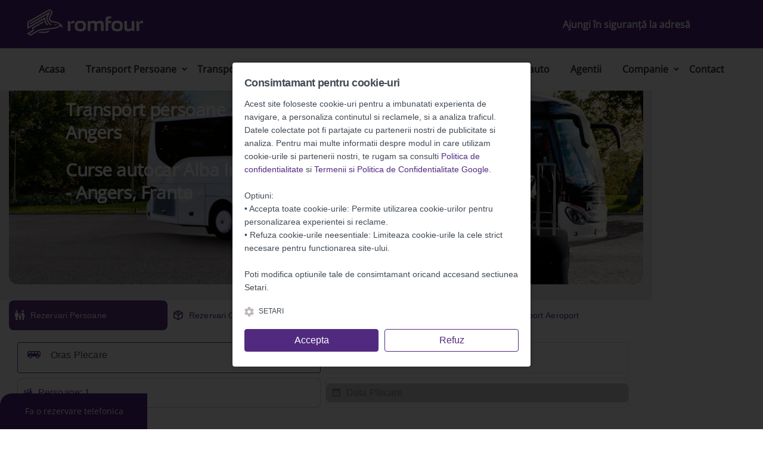

--- FILE ---
content_type: text/css; charset=utf-8
request_url: https://romfour.com/resurse/theme/html/assets/css/styles.min.css
body_size: 34798
content:
@charset "UTF-8";.embed-responsive,.fancybox-is-open .fancybox-stage,.fancybox-thumbs-x>ul,.history,.slick-list,body.compensate-for-scrollbar{overflow:hidden}.button,.fancybox-share__button,.fancybox-share__button:hover{text-decoration:none}.button--green span,.button--white span{min-width:95px;display:inline-block}.list--check .list__item:not(:last-of-type),.list--ordered .list__item:not(:last-of-type),.location-item .location-list .list__item:not(:last-of-type),.truck-list .list__item:not(:last-of-type){margin-bottom:8px}@font-face{font-family:OpenSans;font-display:swap;src:url('../../../../fonts/OpenSans-VariableFont_wdth\,wght.ttf') format('truetype')}html{-webkit-box-sizing:border-box;box-sizing:border-box;-ms-overflow-style:scrollbar}*,::after,::before{-webkit-box-sizing:inherit;box-sizing:inherit}.nice-select,.slick-slider{-webkit-box-sizing:border-box;position:relative;-webkit-user-select:none;-moz-user-select:none;-ms-user-select:none;-webkit-tap-highlight-color:transparent}.container,.container-fluid{width:100%;padding-right:15px;padding-left:15px;margin-right:auto;margin-left:auto}.col,.col-auto{max-width:100%}.row{display:-ms-flexbox;display:-webkit-box;display:flex;-ms-flex-wrap:wrap;flex-wrap:wrap;margin-right:-15px;margin-left:-15px}.no-gutters{margin-right:0;margin-left:0}.no-gutters>.col,.no-gutters>[class*=col-]{padding-right:0;padding-left:0}.col,.col-1,.col-10,.col-11,.col-12,.col-2,.col-3,.col-4,.col-5,.col-6,.col-7,.col-8,.col-9,.col-auto,.col-lg,.col-lg-1,.col-lg-10,.col-lg-11,.col-lg-12,.col-lg-2,.col-lg-3,.col-lg-4,.col-lg-5,.col-lg-6,.col-lg-7,.col-lg-8,.col-lg-9,.col-lg-auto,.col-md,.col-md-1,.col-md-10,.col-md-11,.col-md-12,.col-md-2,.col-md-3,.col-md-4,.col-md-5,.col-md-6,.col-md-7,.col-md-8,.col-md-9,.col-md-auto,.col-sm,.col-sm-1,.col-sm-10,.col-sm-11,.col-sm-12,.col-sm-2,.col-sm-3,.col-sm-4,.col-sm-5,.col-sm-6,.col-sm-7,.col-sm-8,.col-sm-9,.col-sm-auto,.col-xl,.col-xl-1,.col-xl-10,.col-xl-11,.col-xl-12,.col-xl-2,.col-xl-3,.col-xl-4,.col-xl-5,.col-xl-6,.col-xl-7,.col-xl-8,.col-xl-9,.col-xl-auto{position:relative;width:100%;padding-right:15px;padding-left:15px}.col{-ms-flex-preferred-size:0;flex-basis:0;-ms-flex-positive:1;-webkit-box-flex:1;flex-grow:1}.col-auto{-ms-flex:0 0 auto;-webkit-box-flex:0;flex:0 0 auto;width:auto}.col-1{-ms-flex:0 0 8.333333%;-webkit-box-flex:0;flex:0 0 8.333333%;max-width:8.333333%}.col-2{-ms-flex:0 0 16.666667%;-webkit-box-flex:0;flex:0 0 16.666667%;max-width:16.666667%}.col-3{-ms-flex:0 0 25%;-webkit-box-flex:0;flex:0 0 25%;max-width:25%}.col-4{-ms-flex:0 0 33.333333%;-webkit-box-flex:0;flex:0 0 33.333333%;max-width:33.333333%}.col-5{-ms-flex:0 0 41.666667%;-webkit-box-flex:0;flex:0 0 41.666667%;max-width:41.666667%}.col-6{-ms-flex:0 0 50%;-webkit-box-flex:0;flex:0 0 50%;max-width:50%}.col-7{-ms-flex:0 0 58.333333%;-webkit-box-flex:0;flex:0 0 58.333333%;max-width:58.333333%}.col-8{-ms-flex:0 0 66.666667%;-webkit-box-flex:0;flex:0 0 66.666667%;max-width:66.666667%}.col-9{-ms-flex:0 0 75%;-webkit-box-flex:0;flex:0 0 75%;max-width:75%}.col-10{-ms-flex:0 0 83.333333%;-webkit-box-flex:0;flex:0 0 83.333333%;max-width:83.333333%}.col-11{-ms-flex:0 0 91.666667%;-webkit-box-flex:0;flex:0 0 91.666667%;max-width:91.666667%}.col-12{-ms-flex:0 0 100%;-webkit-box-flex:0;flex:0 0 100%;max-width:100%}.order-first{-ms-flex-order:-1;-webkit-box-ordinal-group:0;order:-1}.order-last{-ms-flex-order:13;-webkit-box-ordinal-group:14;order:13}.order-0{-ms-flex-order:0;-webkit-box-ordinal-group:1;order:0}.order-1{-ms-flex-order:1;-webkit-box-ordinal-group:2;order:1}.order-2{-ms-flex-order:2;-webkit-box-ordinal-group:3;order:2}.order-3{-ms-flex-order:3;-webkit-box-ordinal-group:4;order:3}.order-4{-ms-flex-order:4;-webkit-box-ordinal-group:5;order:4}.order-5{-ms-flex-order:5;-webkit-box-ordinal-group:6;order:5}.order-6{-ms-flex-order:6;-webkit-box-ordinal-group:7;order:6}.order-7{-ms-flex-order:7;-webkit-box-ordinal-group:8;order:7}.order-8{-ms-flex-order:8;-webkit-box-ordinal-group:9;order:8}.order-9{-ms-flex-order:9;-webkit-box-ordinal-group:10;order:9}.order-10{-ms-flex-order:10;-webkit-box-ordinal-group:11;order:10}.order-11{-ms-flex-order:11;-webkit-box-ordinal-group:12;order:11}.order-12{-ms-flex-order:12;-webkit-box-ordinal-group:13;order:12}.offset-1{margin-left:8.333333%}.offset-2{margin-left:16.666667%}.offset-3{margin-left:25%}.offset-4{margin-left:33.333333%}.offset-5{margin-left:41.666667%}.offset-6{margin-left:50%}.offset-7{margin-left:58.333333%}.offset-8{margin-left:66.666667%}.offset-9{margin-left:75%}.offset-10{margin-left:83.333333%}.offset-11{margin-left:91.666667%}.flex-column,.flex-row{-webkit-box-direction:normal!important}.m-0{margin:0!important}.mt-0,.my-0,.top-0{margin-top:0!important}.mr-0,.mx-0{margin-right:0!important}.bottom-0,.mb-0,.my-0{margin-bottom:0!important}.ml-0,.mx-0{margin-left:0!important}.m-1{margin:.25rem!important}.mt-1,.my-1{margin-top:.25rem!important}.mr-1,.mx-1{margin-right:.25rem!important}.mb-1,.my-1{margin-bottom:.25rem!important}.ml-1,.mx-1{margin-left:.25rem!important}.m-2{margin:.5rem!important}.mt-2,.my-2{margin-top:.5rem!important}.mr-2,.mx-2{margin-right:.5rem!important}.mb-2,.my-2{margin-bottom:.5rem!important}.ml-2,.mx-2{margin-left:.5rem!important}.m-3{margin:1rem!important}.mt-3,.my-3{margin-top:1rem!important}.mr-3,.mx-3{margin-right:1rem!important}.mb-3,.my-3{margin-bottom:1rem!important}.ml-3,.mx-3{margin-left:1rem!important}.m-4{margin:1.5rem!important}.mt-4,.my-4{margin-top:1.5rem!important}.mr-4,.mx-4{margin-right:1.5rem!important}.mb-4,.my-4{margin-bottom:1.5rem!important}.ml-4,.mx-4{margin-left:1.5rem!important}.m-5{margin:3rem!important}.mt-5,.my-5{margin-top:3rem!important}.mr-5,.mx-5{margin-right:3rem!important}.mb-5,.my-5{margin-bottom:3rem!important}.ml-5,.mx-5{margin-left:3rem!important}.p-0{padding:0!important}.pt-0,.py-0{padding-top:0!important}.pr-0,.px-0{padding-right:0!important}.pb-0,.py-0{padding-bottom:0!important}.pl-0,.px-0{padding-left:0!important}.p-1{padding:.25rem!important}.pt-1,.py-1{padding-top:.25rem!important}.pr-1,.px-1{padding-right:.25rem!important}.pb-1,.py-1{padding-bottom:.25rem!important}.pl-1,.px-1{padding-left:.25rem!important}.p-2{padding:.5rem!important}.pt-2,.py-2{padding-top:.5rem!important}.pr-2,.px-2{padding-right:.5rem!important}.pb-2,.py-2{padding-bottom:.5rem!important}.pl-2,.px-2{padding-left:.5rem!important}.p-3{padding:1rem!important}.pt-3,.py-3{padding-top:1rem!important}.pr-3,.px-3{padding-right:1rem!important}.pb-3,.py-3{padding-bottom:1rem!important}.pl-3,.px-3{padding-left:1rem!important}.p-4{padding:1.5rem!important}.pt-4,.py-4{padding-top:1.5rem!important}.pr-4,.px-4{padding-right:1.5rem!important}.pb-4,.py-4{padding-bottom:1.5rem!important}.pl-4,.px-4{padding-left:1.5rem!important}.p-5{padding:3rem!important}.pt-5,.py-5{padding-top:3rem!important}.pr-5,.px-5{padding-right:3rem!important}.pb-5,.py-5{padding-bottom:3rem!important}.pl-5,.px-5{padding-left:3rem!important}.m-n1{margin:-.25rem!important}.mt-n1,.my-n1{margin-top:-.25rem!important}.mr-n1,.mx-n1{margin-right:-.25rem!important}.mb-n1,.my-n1{margin-bottom:-.25rem!important}.ml-n1,.mx-n1{margin-left:-.25rem!important}.m-n2{margin:-.5rem!important}.mt-n2,.my-n2{margin-top:-.5rem!important}.mr-n2,.mx-n2{margin-right:-.5rem!important}.mb-n2,.my-n2{margin-bottom:-.5rem!important}.ml-n2,.mx-n2{margin-left:-.5rem!important}.m-n3{margin:-1rem!important}.mt-n3,.my-n3{margin-top:-1rem!important}.mr-n3,.mx-n3{margin-right:-1rem!important}.mb-n3,.my-n3{margin-bottom:-1rem!important}.ml-n3,.mx-n3{margin-left:-1rem!important}.m-n4{margin:-1.5rem!important}.mt-n4,.my-n4{margin-top:-1.5rem!important}.mr-n4,.mx-n4{margin-right:-1.5rem!important}.mb-n4,.my-n4{margin-bottom:-1.5rem!important}.ml-n4,.mx-n4{margin-left:-1.5rem!important}.m-n5{margin:-3rem!important}.mt-n5,.my-n5{margin-top:-3rem!important}.mr-n5,.mx-n5{margin-right:-3rem!important}.mb-n5,.my-n5{margin-bottom:-3rem!important}.ml-n5,.mx-n5{margin-left:-3rem!important}.m-auto{margin:auto!important}.mt-auto,.my-auto{margin-top:auto!important}.mr-auto,.mx-auto{margin-right:auto!important}.mb-auto,.my-auto{margin-bottom:auto!important}.ml-auto,.mx-auto{margin-left:auto!important}.text-left{text-align:left!important}.text-right{text-align:right!important}.text-center{text-align:center!important}.d-none{display:none!important}.d-inline{display:inline!important}.d-inline-block{display:inline-block!important}.d-block{display:block!important}.d-table{display:table!important}.d-table-row{display:table-row!important}.d-table-cell{display:table-cell!important}.d-flex{display:-ms-flexbox!important;display:-webkit-box!important;display:flex!important}.d-inline-flex{display:-ms-inline-flexbox!important;display:-webkit-inline-box!important;display:inline-flex!important}@media print{.d-print-none{display:none!important}.d-print-inline{display:inline!important}.d-print-inline-block{display:inline-block!important}.d-print-block{display:block!important}.d-print-table{display:table!important}.d-print-table-row{display:table-row!important}.d-print-table-cell{display:table-cell!important}.d-print-flex{display:-ms-flexbox!important;display:-webkit-box!important;display:flex!important}.d-print-inline-flex{display:-ms-inline-flexbox!important;display:-webkit-inline-box!important;display:inline-flex!important}}.embed-responsive{position:relative;display:block;width:100%;padding:0}.embed-responsive::before{display:block;content:""}.embed-responsive .embed-responsive-item,.embed-responsive embed,.embed-responsive iframe,.embed-responsive object,.embed-responsive video{position:absolute;top:0;bottom:0;left:0;width:100%;height:100%;border:0}.embed-responsive-21by9::before{padding-top:42.857143%}.embed-responsive-16by9::before{padding-top:56.25%}.embed-responsive-4by3::before{padding-top:75%}.embed-responsive-1by1::before{padding-top:100%}.flex-row{-ms-flex-direction:row!important;-webkit-box-orient:horizontal!important;flex-direction:row!important}.flex-column{-ms-flex-direction:column!important;-webkit-box-orient:vertical!important;flex-direction:column!important}.flex-column-reverse,.flex-row-reverse{-webkit-box-direction:reverse!important}.flex-row-reverse{-ms-flex-direction:row-reverse!important;-webkit-box-orient:horizontal!important;flex-direction:row-reverse!important}.flex-column-reverse{-ms-flex-direction:column-reverse!important;-webkit-box-orient:vertical!important;flex-direction:column-reverse!important}.flex-wrap{-ms-flex-wrap:wrap!important;flex-wrap:wrap!important}.flex-nowrap{-ms-flex-wrap:nowrap!important;flex-wrap:nowrap!important}.flex-wrap-reverse{-ms-flex-wrap:wrap-reverse!important;flex-wrap:wrap-reverse!important}.flex-fill{-ms-flex:1 1 auto!important;-webkit-box-flex:1!important;flex:1 1 auto!important}.flex-grow-0{-ms-flex-positive:0!important;-webkit-box-flex:0!important;flex-grow:0!important}.flex-grow-1{-ms-flex-positive:1!important;-webkit-box-flex:1!important;flex-grow:1!important}.flex-shrink-0{-ms-flex-negative:0!important;flex-shrink:0!important}.flex-shrink-1{-ms-flex-negative:1!important;flex-shrink:1!important}.justify-content-start{-ms-flex-pack:start!important;-webkit-box-pack:start!important;justify-content:flex-start!important}.justify-content-end{-ms-flex-pack:end!important;-webkit-box-pack:end!important;justify-content:flex-end!important}.justify-content-center{-ms-flex-pack:center!important;-webkit-box-pack:center!important;justify-content:center!important}.justify-content-between{-ms-flex-pack:justify!important;-webkit-box-pack:justify!important;justify-content:space-between!important}.justify-content-around{-ms-flex-pack:distribute!important;justify-content:space-around!important}.align-items-start{-ms-flex-align:start!important;-webkit-box-align:start!important;align-items:flex-start!important}.align-items-end{-ms-flex-align:end!important;-webkit-box-align:end!important;align-items:flex-end!important}.align-items-center{-ms-flex-align:center!important;-webkit-box-align:center!important;align-items:center!important}.align-items-baseline{-ms-flex-align:baseline!important;-webkit-box-align:baseline!important;align-items:baseline!important}.align-items-stretch{-ms-flex-align:stretch!important;-webkit-box-align:stretch!important;align-items:stretch!important}.align-content-start{-ms-flex-line-pack:start!important;align-content:flex-start!important}.align-content-end{-ms-flex-line-pack:end!important;align-content:flex-end!important}.align-content-center{-ms-flex-line-pack:center!important;align-content:center!important}.align-content-between{-ms-flex-line-pack:justify!important;align-content:space-between!important}.align-content-around{-ms-flex-line-pack:distribute!important;align-content:space-around!important}.align-content-stretch{-ms-flex-line-pack:stretch!important;align-content:stretch!important}.align-self-auto{-ms-flex-item-align:auto!important;align-self:auto!important}.align-self-start{-ms-flex-item-align:start!important;align-self:flex-start!important}.align-self-end{-ms-flex-item-align:end!important;align-self:flex-end!important}.align-self-center{-ms-flex-item-align:center!important;align-self:center!important}.align-self-baseline{-ms-flex-item-align:baseline!important;align-self:baseline!important}.align-self-stretch{-ms-flex-item-align:stretch!important;align-self:stretch!important}@media (min-width:576px){.container{max-width:540px}.col-sm{-ms-flex-preferred-size:0;flex-basis:0;-ms-flex-positive:1;-webkit-box-flex:1;flex-grow:1;max-width:100%}.col-sm-auto{-ms-flex:0 0 auto;-webkit-box-flex:0;flex:0 0 auto;width:auto;max-width:100%}.col-sm-1{-ms-flex:0 0 8.333333%;-webkit-box-flex:0;flex:0 0 8.333333%;max-width:8.333333%}.col-sm-2{-ms-flex:0 0 16.666667%;-webkit-box-flex:0;flex:0 0 16.666667%;max-width:16.666667%}.col-sm-3{-ms-flex:0 0 25%;-webkit-box-flex:0;flex:0 0 25%;max-width:25%}.col-sm-4{-ms-flex:0 0 33.333333%;-webkit-box-flex:0;flex:0 0 33.333333%;max-width:33.333333%}.col-sm-5{-ms-flex:0 0 41.666667%;-webkit-box-flex:0;flex:0 0 41.666667%;max-width:41.666667%}.col-sm-6{-ms-flex:0 0 50%;-webkit-box-flex:0;flex:0 0 50%;max-width:50%}.col-sm-7{-ms-flex:0 0 58.333333%;-webkit-box-flex:0;flex:0 0 58.333333%;max-width:58.333333%}.col-sm-8{-ms-flex:0 0 66.666667%;-webkit-box-flex:0;flex:0 0 66.666667%;max-width:66.666667%}.col-sm-9{-ms-flex:0 0 75%;-webkit-box-flex:0;flex:0 0 75%;max-width:75%}.col-sm-10{-ms-flex:0 0 83.333333%;-webkit-box-flex:0;flex:0 0 83.333333%;max-width:83.333333%}.col-sm-11{-ms-flex:0 0 91.666667%;-webkit-box-flex:0;flex:0 0 91.666667%;max-width:91.666667%}.col-sm-12{-ms-flex:0 0 100%;-webkit-box-flex:0;flex:0 0 100%;max-width:100%}.order-sm-first{-ms-flex-order:-1;-webkit-box-ordinal-group:0;order:-1}.order-sm-last{-ms-flex-order:13;-webkit-box-ordinal-group:14;order:13}.order-sm-0{-ms-flex-order:0;-webkit-box-ordinal-group:1;order:0}.order-sm-1{-ms-flex-order:1;-webkit-box-ordinal-group:2;order:1}.order-sm-2{-ms-flex-order:2;-webkit-box-ordinal-group:3;order:2}.order-sm-3{-ms-flex-order:3;-webkit-box-ordinal-group:4;order:3}.order-sm-4{-ms-flex-order:4;-webkit-box-ordinal-group:5;order:4}.order-sm-5{-ms-flex-order:5;-webkit-box-ordinal-group:6;order:5}.order-sm-6{-ms-flex-order:6;-webkit-box-ordinal-group:7;order:6}.order-sm-7{-ms-flex-order:7;-webkit-box-ordinal-group:8;order:7}.order-sm-8{-ms-flex-order:8;-webkit-box-ordinal-group:9;order:8}.order-sm-9{-ms-flex-order:9;-webkit-box-ordinal-group:10;order:9}.order-sm-10{-ms-flex-order:10;-webkit-box-ordinal-group:11;order:10}.order-sm-11{-ms-flex-order:11;-webkit-box-ordinal-group:12;order:11}.order-sm-12{-ms-flex-order:12;-webkit-box-ordinal-group:13;order:12}.offset-sm-0{margin-left:0}.offset-sm-1{margin-left:8.333333%}.offset-sm-2{margin-left:16.666667%}.offset-sm-3{margin-left:25%}.offset-sm-4{margin-left:33.333333%}.offset-sm-5{margin-left:41.666667%}.offset-sm-6{margin-left:50%}.offset-sm-7{margin-left:58.333333%}.offset-sm-8{margin-left:66.666667%}.offset-sm-9{margin-left:75%}.offset-sm-10{margin-left:83.333333%}.offset-sm-11{margin-left:91.666667%}.m-sm-0{margin:0!important}.mt-sm-0,.my-sm-0{margin-top:0!important}.mr-sm-0,.mx-sm-0{margin-right:0!important}.mb-sm-0,.my-sm-0{margin-bottom:0!important}.ml-sm-0,.mx-sm-0{margin-left:0!important}.m-sm-1{margin:.25rem!important}.mt-sm-1,.my-sm-1{margin-top:.25rem!important}.mr-sm-1,.mx-sm-1{margin-right:.25rem!important}.mb-sm-1,.my-sm-1{margin-bottom:.25rem!important}.ml-sm-1,.mx-sm-1{margin-left:.25rem!important}.m-sm-2{margin:.5rem!important}.mt-sm-2,.my-sm-2{margin-top:.5rem!important}.mr-sm-2,.mx-sm-2{margin-right:.5rem!important}.mb-sm-2,.my-sm-2{margin-bottom:.5rem!important}.ml-sm-2,.mx-sm-2{margin-left:.5rem!important}.m-sm-3{margin:1rem!important}.mt-sm-3,.my-sm-3{margin-top:1rem!important}.mr-sm-3,.mx-sm-3{margin-right:1rem!important}.mb-sm-3,.my-sm-3{margin-bottom:1rem!important}.ml-sm-3,.mx-sm-3{margin-left:1rem!important}.m-sm-4{margin:1.5rem!important}.mt-sm-4,.my-sm-4{margin-top:1.5rem!important}.mr-sm-4,.mx-sm-4{margin-right:1.5rem!important}.mb-sm-4,.my-sm-4{margin-bottom:1.5rem!important}.ml-sm-4,.mx-sm-4{margin-left:1.5rem!important}.m-sm-5{margin:3rem!important}.mt-sm-5,.my-sm-5{margin-top:3rem!important}.mr-sm-5,.mx-sm-5{margin-right:3rem!important}.mb-sm-5,.my-sm-5{margin-bottom:3rem!important}.ml-sm-5,.mx-sm-5{margin-left:3rem!important}.p-sm-0{padding:0!important}.pt-sm-0,.py-sm-0{padding-top:0!important}.pr-sm-0,.px-sm-0{padding-right:0!important}.pb-sm-0,.py-sm-0{padding-bottom:0!important}.pl-sm-0,.px-sm-0{padding-left:0!important}.p-sm-1{padding:.25rem!important}.pt-sm-1,.py-sm-1{padding-top:.25rem!important}.pr-sm-1,.px-sm-1{padding-right:.25rem!important}.pb-sm-1,.py-sm-1{padding-bottom:.25rem!important}.pl-sm-1,.px-sm-1{padding-left:.25rem!important}.p-sm-2{padding:.5rem!important}.pt-sm-2,.py-sm-2{padding-top:.5rem!important}.pr-sm-2,.px-sm-2{padding-right:.5rem!important}.pb-sm-2,.py-sm-2{padding-bottom:.5rem!important}.pl-sm-2,.px-sm-2{padding-left:.5rem!important}.p-sm-3{padding:1rem!important}.pt-sm-3,.py-sm-3{padding-top:1rem!important}.pr-sm-3,.px-sm-3{padding-right:1rem!important}.pb-sm-3,.py-sm-3{padding-bottom:1rem!important}.pl-sm-3,.px-sm-3{padding-left:1rem!important}.p-sm-4{padding:1.5rem!important}.pt-sm-4,.py-sm-4{padding-top:1.5rem!important}.pr-sm-4,.px-sm-4{padding-right:1.5rem!important}.pb-sm-4,.py-sm-4{padding-bottom:1.5rem!important}.pl-sm-4,.px-sm-4{padding-left:1.5rem!important}.p-sm-5{padding:3rem!important}.pt-sm-5,.py-sm-5{padding-top:3rem!important}.pr-sm-5,.px-sm-5{padding-right:3rem!important}.pb-sm-5,.py-sm-5{padding-bottom:3rem!important}.pl-sm-5,.px-sm-5{padding-left:3rem!important}.m-sm-n1{margin:-.25rem!important}.mt-sm-n1,.my-sm-n1{margin-top:-.25rem!important}.mr-sm-n1,.mx-sm-n1{margin-right:-.25rem!important}.mb-sm-n1,.my-sm-n1{margin-bottom:-.25rem!important}.ml-sm-n1,.mx-sm-n1{margin-left:-.25rem!important}.m-sm-n2{margin:-.5rem!important}.mt-sm-n2,.my-sm-n2{margin-top:-.5rem!important}.mr-sm-n2,.mx-sm-n2{margin-right:-.5rem!important}.mb-sm-n2,.my-sm-n2{margin-bottom:-.5rem!important}.ml-sm-n2,.mx-sm-n2{margin-left:-.5rem!important}.m-sm-n3{margin:-1rem!important}.mt-sm-n3,.my-sm-n3{margin-top:-1rem!important}.mr-sm-n3,.mx-sm-n3{margin-right:-1rem!important}.mb-sm-n3,.my-sm-n3{margin-bottom:-1rem!important}.ml-sm-n3,.mx-sm-n3{margin-left:-1rem!important}.m-sm-n4{margin:-1.5rem!important}.mt-sm-n4,.my-sm-n4{margin-top:-1.5rem!important}.mr-sm-n4,.mx-sm-n4{margin-right:-1.5rem!important}.mb-sm-n4,.my-sm-n4{margin-bottom:-1.5rem!important}.ml-sm-n4,.mx-sm-n4{margin-left:-1.5rem!important}.m-sm-n5{margin:-3rem!important}.mt-sm-n5,.my-sm-n5{margin-top:-3rem!important}.mr-sm-n5,.mx-sm-n5{margin-right:-3rem!important}.mb-sm-n5,.my-sm-n5{margin-bottom:-3rem!important}.ml-sm-n5,.mx-sm-n5{margin-left:-3rem!important}.m-sm-auto{margin:auto!important}.mt-sm-auto,.my-sm-auto{margin-top:auto!important}.mr-sm-auto,.mx-sm-auto{margin-right:auto!important}.mb-sm-auto,.my-sm-auto{margin-bottom:auto!important}.ml-sm-auto,.mx-sm-auto{margin-left:auto!important}.text-sm-left{text-align:left!important}.text-sm-right{text-align:right!important}.text-sm-center{text-align:center!important}.d-sm-none{display:none!important}.d-sm-inline{display:inline!important}.d-sm-inline-block{display:inline-block!important}.d-sm-block{display:block!important}.d-sm-table{display:table!important}.d-sm-table-row{display:table-row!important}.d-sm-table-cell{display:table-cell!important}.d-sm-flex{display:-ms-flexbox!important;display:-webkit-box!important;display:flex!important}.d-sm-inline-flex{display:-ms-inline-flexbox!important;display:-webkit-inline-box!important;display:inline-flex!important}.flex-sm-column,.flex-sm-row{-webkit-box-direction:normal!important}.flex-sm-row{-ms-flex-direction:row!important;-webkit-box-orient:horizontal!important;flex-direction:row!important}.flex-sm-column{-ms-flex-direction:column!important;-webkit-box-orient:vertical!important;flex-direction:column!important}.flex-sm-row-reverse{-ms-flex-direction:row-reverse!important;-webkit-box-orient:horizontal!important;-webkit-box-direction:reverse!important;flex-direction:row-reverse!important}.flex-sm-column-reverse{-ms-flex-direction:column-reverse!important;-webkit-box-orient:vertical!important;-webkit-box-direction:reverse!important;flex-direction:column-reverse!important}.flex-sm-wrap{-ms-flex-wrap:wrap!important;flex-wrap:wrap!important}.flex-sm-nowrap{-ms-flex-wrap:nowrap!important;flex-wrap:nowrap!important}.flex-sm-wrap-reverse{-ms-flex-wrap:wrap-reverse!important;flex-wrap:wrap-reverse!important}.flex-sm-fill{-ms-flex:1 1 auto!important;-webkit-box-flex:1!important;flex:1 1 auto!important}.flex-sm-grow-0{-ms-flex-positive:0!important;-webkit-box-flex:0!important;flex-grow:0!important}.flex-sm-grow-1{-ms-flex-positive:1!important;-webkit-box-flex:1!important;flex-grow:1!important}.flex-sm-shrink-0{-ms-flex-negative:0!important;flex-shrink:0!important}.flex-sm-shrink-1{-ms-flex-negative:1!important;flex-shrink:1!important}.justify-content-sm-start{-ms-flex-pack:start!important;-webkit-box-pack:start!important;justify-content:flex-start!important}.justify-content-sm-end{-ms-flex-pack:end!important;-webkit-box-pack:end!important;justify-content:flex-end!important}.justify-content-sm-center{-ms-flex-pack:center!important;-webkit-box-pack:center!important;justify-content:center!important}.justify-content-sm-between{-ms-flex-pack:justify!important;-webkit-box-pack:justify!important;justify-content:space-between!important}.justify-content-sm-around{-ms-flex-pack:distribute!important;justify-content:space-around!important}.align-items-sm-start{-ms-flex-align:start!important;-webkit-box-align:start!important;align-items:flex-start!important}.align-items-sm-end{-ms-flex-align:end!important;-webkit-box-align:end!important;align-items:flex-end!important}.align-items-sm-center{-ms-flex-align:center!important;-webkit-box-align:center!important;align-items:center!important}.align-items-sm-baseline{-ms-flex-align:baseline!important;-webkit-box-align:baseline!important;align-items:baseline!important}.align-items-sm-stretch{-ms-flex-align:stretch!important;-webkit-box-align:stretch!important;align-items:stretch!important}.align-content-sm-start{-ms-flex-line-pack:start!important;align-content:flex-start!important}.align-content-sm-end{-ms-flex-line-pack:end!important;align-content:flex-end!important}.align-content-sm-center{-ms-flex-line-pack:center!important;align-content:center!important}.align-content-sm-between{-ms-flex-line-pack:justify!important;align-content:space-between!important}.align-content-sm-around{-ms-flex-line-pack:distribute!important;align-content:space-around!important}.align-content-sm-stretch{-ms-flex-line-pack:stretch!important;align-content:stretch!important}.align-self-sm-auto{-ms-flex-item-align:auto!important;align-self:auto!important}.align-self-sm-start{-ms-flex-item-align:start!important;align-self:flex-start!important}.align-self-sm-end{-ms-flex-item-align:end!important;align-self:flex-end!important}.align-self-sm-center{-ms-flex-item-align:center!important;align-self:center!important}.align-self-sm-baseline{-ms-flex-item-align:baseline!important;align-self:baseline!important}.align-self-sm-stretch{-ms-flex-item-align:stretch!important;align-self:stretch!important}}@media (min-width:768px){.container{max-width:720px}.col-md{-ms-flex-preferred-size:0;flex-basis:0;-ms-flex-positive:1;-webkit-box-flex:1;flex-grow:1;max-width:100%}.col-md-auto{-ms-flex:0 0 auto;-webkit-box-flex:0;flex:0 0 auto;width:auto;max-width:100%}.col-md-1{-ms-flex:0 0 8.333333%;-webkit-box-flex:0;flex:0 0 8.333333%;max-width:8.333333%}.col-md-2{-ms-flex:0 0 16.666667%;-webkit-box-flex:0;flex:0 0 16.666667%;max-width:16.666667%}.col-md-3{-ms-flex:0 0 25%;-webkit-box-flex:0;flex:0 0 25%;max-width:25%}.col-md-4{-ms-flex:0 0 33.333333%;-webkit-box-flex:0;flex:0 0 33.333333%;max-width:33.333333%}.col-md-5{-ms-flex:0 0 41.666667%;-webkit-box-flex:0;flex:0 0 41.666667%;max-width:41.666667%}.col-md-6{-ms-flex:0 0 50%;-webkit-box-flex:0;flex:0 0 50%;max-width:50%}.col-md-7{-ms-flex:0 0 58.333333%;-webkit-box-flex:0;flex:0 0 58.333333%;max-width:58.333333%}.col-md-8{-ms-flex:0 0 66.666667%;-webkit-box-flex:0;flex:0 0 66.666667%;max-width:66.666667%}.col-md-9{-ms-flex:0 0 75%;-webkit-box-flex:0;flex:0 0 75%;max-width:75%}.col-md-10{-ms-flex:0 0 83.333333%;-webkit-box-flex:0;flex:0 0 83.333333%;max-width:83.333333%}.col-md-11{-ms-flex:0 0 91.666667%;-webkit-box-flex:0;flex:0 0 91.666667%;max-width:91.666667%}.col-md-12{-ms-flex:0 0 100%;-webkit-box-flex:0;flex:0 0 100%;max-width:100%}.order-md-first{-ms-flex-order:-1;-webkit-box-ordinal-group:0;order:-1}.order-md-last{-ms-flex-order:13;-webkit-box-ordinal-group:14;order:13}.order-md-0{-ms-flex-order:0;-webkit-box-ordinal-group:1;order:0}.order-md-1{-ms-flex-order:1;-webkit-box-ordinal-group:2;order:1}.order-md-2{-ms-flex-order:2;-webkit-box-ordinal-group:3;order:2}.order-md-3{-ms-flex-order:3;-webkit-box-ordinal-group:4;order:3}.order-md-4{-ms-flex-order:4;-webkit-box-ordinal-group:5;order:4}.order-md-5{-ms-flex-order:5;-webkit-box-ordinal-group:6;order:5}.order-md-6{-ms-flex-order:6;-webkit-box-ordinal-group:7;order:6}.order-md-7{-ms-flex-order:7;-webkit-box-ordinal-group:8;order:7}.order-md-8{-ms-flex-order:8;-webkit-box-ordinal-group:9;order:8}.order-md-9{-ms-flex-order:9;-webkit-box-ordinal-group:10;order:9}.order-md-10{-ms-flex-order:10;-webkit-box-ordinal-group:11;order:10}.order-md-11{-ms-flex-order:11;-webkit-box-ordinal-group:12;order:11}.order-md-12{-ms-flex-order:12;-webkit-box-ordinal-group:13;order:12}.offset-md-0{margin-left:0}.offset-md-1{margin-left:8.333333%}.offset-md-2{margin-left:16.666667%}.offset-md-3{margin-left:25%}.offset-md-4{margin-left:33.333333%}.offset-md-5{margin-left:41.666667%}.offset-md-6{margin-left:50%}.offset-md-7{margin-left:58.333333%}.offset-md-8{margin-left:66.666667%}.offset-md-9{margin-left:75%}.offset-md-10{margin-left:83.333333%}.offset-md-11{margin-left:91.666667%}.m-md-0{margin:0!important}.mt-md-0,.my-md-0{margin-top:0!important}.mr-md-0,.mx-md-0{margin-right:0!important}.mb-md-0,.my-md-0{margin-bottom:0!important}.ml-md-0,.mx-md-0{margin-left:0!important}.m-md-1{margin:.25rem!important}.mt-md-1,.my-md-1{margin-top:.25rem!important}.mr-md-1,.mx-md-1{margin-right:.25rem!important}.mb-md-1,.my-md-1{margin-bottom:.25rem!important}.ml-md-1,.mx-md-1{margin-left:.25rem!important}.m-md-2{margin:.5rem!important}.mt-md-2,.my-md-2{margin-top:.5rem!important}.mr-md-2,.mx-md-2{margin-right:.5rem!important}.mb-md-2,.my-md-2{margin-bottom:.5rem!important}.ml-md-2,.mx-md-2{margin-left:.5rem!important}.m-md-3{margin:1rem!important}.mt-md-3,.my-md-3{margin-top:1rem!important}.mr-md-3,.mx-md-3{margin-right:1rem!important}.mb-md-3,.my-md-3{margin-bottom:1rem!important}.ml-md-3,.mx-md-3{margin-left:1rem!important}.m-md-4{margin:1.5rem!important}.mt-md-4,.my-md-4{margin-top:1.5rem!important}.mr-md-4,.mx-md-4{margin-right:1.5rem!important}.mb-md-4,.my-md-4{margin-bottom:1.5rem!important}.ml-md-4,.mx-md-4{margin-left:1.5rem!important}.m-md-5{margin:3rem!important}.mt-md-5,.my-md-5{margin-top:3rem!important}.mr-md-5,.mx-md-5{margin-right:3rem!important}.mb-md-5,.my-md-5{margin-bottom:3rem!important}.ml-md-5,.mx-md-5{margin-left:3rem!important}.p-md-0{padding:0!important}.pt-md-0,.py-md-0{padding-top:0!important}.pr-md-0,.px-md-0{padding-right:0!important}.pb-md-0,.py-md-0{padding-bottom:0!important}.pl-md-0,.px-md-0{padding-left:0!important}.p-md-1{padding:.25rem!important}.pt-md-1,.py-md-1{padding-top:.25rem!important}.pr-md-1,.px-md-1{padding-right:.25rem!important}.pb-md-1,.py-md-1{padding-bottom:.25rem!important}.pl-md-1,.px-md-1{padding-left:.25rem!important}.p-md-2{padding:.5rem!important}.pt-md-2,.py-md-2{padding-top:.5rem!important}.pr-md-2,.px-md-2{padding-right:.5rem!important}.pb-md-2,.py-md-2{padding-bottom:.5rem!important}.pl-md-2,.px-md-2{padding-left:.5rem!important}.p-md-3{padding:1rem!important}.pt-md-3,.py-md-3{padding-top:1rem!important}.pr-md-3,.px-md-3{padding-right:1rem!important}.pb-md-3,.py-md-3{padding-bottom:1rem!important}.pl-md-3,.px-md-3{padding-left:1rem!important}.p-md-4{padding:1.5rem!important}.pt-md-4,.py-md-4{padding-top:1.5rem!important}.pr-md-4,.px-md-4{padding-right:1.5rem!important}.pb-md-4,.py-md-4{padding-bottom:1.5rem!important}.pl-md-4,.px-md-4{padding-left:1.5rem!important}.p-md-5{padding:3rem!important}.pt-md-5,.py-md-5{padding-top:3rem!important}.pr-md-5,.px-md-5{padding-right:3rem!important}.pb-md-5,.py-md-5{padding-bottom:3rem!important}.pl-md-5,.px-md-5{padding-left:3rem!important}.m-md-n1{margin:-.25rem!important}.mt-md-n1,.my-md-n1{margin-top:-.25rem!important}.mr-md-n1,.mx-md-n1{margin-right:-.25rem!important}.mb-md-n1,.my-md-n1{margin-bottom:-.25rem!important}.ml-md-n1,.mx-md-n1{margin-left:-.25rem!important}.m-md-n2{margin:-.5rem!important}.mt-md-n2,.my-md-n2{margin-top:-.5rem!important}.mr-md-n2,.mx-md-n2{margin-right:-.5rem!important}.mb-md-n2,.my-md-n2{margin-bottom:-.5rem!important}.ml-md-n2,.mx-md-n2{margin-left:-.5rem!important}.m-md-n3{margin:-1rem!important}.mt-md-n3,.my-md-n3{margin-top:-1rem!important}.mr-md-n3,.mx-md-n3{margin-right:-1rem!important}.mb-md-n3,.my-md-n3{margin-bottom:-1rem!important}.ml-md-n3,.mx-md-n3{margin-left:-1rem!important}.m-md-n4{margin:-1.5rem!important}.mt-md-n4,.my-md-n4{margin-top:-1.5rem!important}.mr-md-n4,.mx-md-n4{margin-right:-1.5rem!important}.mb-md-n4,.my-md-n4{margin-bottom:-1.5rem!important}.ml-md-n4,.mx-md-n4{margin-left:-1.5rem!important}.m-md-n5{margin:-3rem!important}.mt-md-n5,.my-md-n5{margin-top:-3rem!important}.mr-md-n5,.mx-md-n5{margin-right:-3rem!important}.mb-md-n5,.my-md-n5{margin-bottom:-3rem!important}.ml-md-n5,.mx-md-n5{margin-left:-3rem!important}.m-md-auto{margin:auto!important}.mt-md-auto,.my-md-auto{margin-top:auto!important}.mr-md-auto,.mx-md-auto{margin-right:auto!important}.mb-md-auto,.my-md-auto{margin-bottom:auto!important}.ml-md-auto,.mx-md-auto{margin-left:auto!important}.text-md-left{text-align:left!important}.text-md-right{text-align:right!important}.text-md-center{text-align:center!important}.d-md-none{display:none!important}.d-md-inline{display:inline!important}.d-md-inline-block{display:inline-block!important}.d-md-block{display:block!important}.d-md-table{display:table!important}.d-md-table-row{display:table-row!important}.d-md-table-cell{display:table-cell!important}.d-md-flex{display:-ms-flexbox!important;display:-webkit-box!important;display:flex!important}.d-md-inline-flex{display:-ms-inline-flexbox!important;display:-webkit-inline-box!important;display:inline-flex!important}.flex-md-column,.flex-md-row{-webkit-box-direction:normal!important}.flex-md-row{-ms-flex-direction:row!important;-webkit-box-orient:horizontal!important;flex-direction:row!important}.flex-md-column{-ms-flex-direction:column!important;-webkit-box-orient:vertical!important;flex-direction:column!important}.flex-md-row-reverse{-ms-flex-direction:row-reverse!important;-webkit-box-orient:horizontal!important;-webkit-box-direction:reverse!important;flex-direction:row-reverse!important}.flex-md-column-reverse{-ms-flex-direction:column-reverse!important;-webkit-box-orient:vertical!important;-webkit-box-direction:reverse!important;flex-direction:column-reverse!important}.flex-md-wrap{-ms-flex-wrap:wrap!important;flex-wrap:wrap!important}.flex-md-nowrap{-ms-flex-wrap:nowrap!important;flex-wrap:nowrap!important}.flex-md-wrap-reverse{-ms-flex-wrap:wrap-reverse!important;flex-wrap:wrap-reverse!important}.flex-md-fill{-ms-flex:1 1 auto!important;-webkit-box-flex:1!important;flex:1 1 auto!important}.flex-md-grow-0{-ms-flex-positive:0!important;-webkit-box-flex:0!important;flex-grow:0!important}.flex-md-grow-1{-ms-flex-positive:1!important;-webkit-box-flex:1!important;flex-grow:1!important}.flex-md-shrink-0{-ms-flex-negative:0!important;flex-shrink:0!important}.flex-md-shrink-1{-ms-flex-negative:1!important;flex-shrink:1!important}.justify-content-md-start{-ms-flex-pack:start!important;-webkit-box-pack:start!important;justify-content:flex-start!important}.justify-content-md-end{-ms-flex-pack:end!important;-webkit-box-pack:end!important;justify-content:flex-end!important}.justify-content-md-center{-ms-flex-pack:center!important;-webkit-box-pack:center!important;justify-content:center!important}.justify-content-md-between{-ms-flex-pack:justify!important;-webkit-box-pack:justify!important;justify-content:space-between!important}.justify-content-md-around{-ms-flex-pack:distribute!important;justify-content:space-around!important}.align-items-md-start{-ms-flex-align:start!important;-webkit-box-align:start!important;align-items:flex-start!important}.align-items-md-end{-ms-flex-align:end!important;-webkit-box-align:end!important;align-items:flex-end!important}.align-items-md-center{-ms-flex-align:center!important;-webkit-box-align:center!important;align-items:center!important}.align-items-md-baseline{-ms-flex-align:baseline!important;-webkit-box-align:baseline!important;align-items:baseline!important}.align-items-md-stretch{-ms-flex-align:stretch!important;-webkit-box-align:stretch!important;align-items:stretch!important}.align-content-md-start{-ms-flex-line-pack:start!important;align-content:flex-start!important}.align-content-md-end{-ms-flex-line-pack:end!important;align-content:flex-end!important}.align-content-md-center{-ms-flex-line-pack:center!important;align-content:center!important}.align-content-md-between{-ms-flex-line-pack:justify!important;align-content:space-between!important}.align-content-md-around{-ms-flex-line-pack:distribute!important;align-content:space-around!important}.align-content-md-stretch{-ms-flex-line-pack:stretch!important;align-content:stretch!important}.align-self-md-auto{-ms-flex-item-align:auto!important;align-self:auto!important}.align-self-md-start{-ms-flex-item-align:start!important;align-self:flex-start!important}.align-self-md-end{-ms-flex-item-align:end!important;align-self:flex-end!important}.align-self-md-center{-ms-flex-item-align:center!important;align-self:center!important}.align-self-md-baseline{-ms-flex-item-align:baseline!important;align-self:baseline!important}.align-self-md-stretch{-ms-flex-item-align:stretch!important;align-self:stretch!important}}@media (min-width:992px){.container{max-width:960px}.col-lg{-ms-flex-preferred-size:0;flex-basis:0;-ms-flex-positive:1;-webkit-box-flex:1;flex-grow:1;max-width:100%}.col-lg-auto{-ms-flex:0 0 auto;-webkit-box-flex:0;flex:0 0 auto;width:auto;max-width:100%}.col-lg-1{-ms-flex:0 0 8.333333%;-webkit-box-flex:0;flex:0 0 8.333333%;max-width:8.333333%}.col-lg-2{-ms-flex:0 0 16.666667%;-webkit-box-flex:0;flex:0 0 16.666667%;max-width:16.666667%}.col-lg-3{-ms-flex:0 0 25%;-webkit-box-flex:0;flex:0 0 25%;max-width:25%}.col-lg-4{-ms-flex:0 0 33.333333%;-webkit-box-flex:0;flex:0 0 33.333333%;max-width:33.333333%}.col-lg-5{-ms-flex:0 0 41.666667%;-webkit-box-flex:0;flex:0 0 41.666667%;max-width:41.666667%}.col-lg-6{-ms-flex:0 0 50%;-webkit-box-flex:0;flex:0 0 50%;max-width:50%}.col-lg-7{-ms-flex:0 0 58.333333%;-webkit-box-flex:0;flex:0 0 58.333333%;max-width:58.333333%}.col-lg-8{-ms-flex:0 0 66.666667%;-webkit-box-flex:0;flex:0 0 66.666667%;max-width:66.666667%}.col-lg-9{-ms-flex:0 0 75%;-webkit-box-flex:0;flex:0 0 75%;max-width:75%}.col-lg-10{-ms-flex:0 0 100%;-webkit-box-flex:0;flex:0 0 100%;max-width:100%}.col-lg-11{-ms-flex:0 0 91.666667%;-webkit-box-flex:0;flex:0 0 91.666667%;max-width:91.666667%}.col-lg-12{-ms-flex:0 0 100%;-webkit-box-flex:0;flex:0 0 100%;max-width:100%}.order-lg-first{-ms-flex-order:-1;-webkit-box-ordinal-group:0;order:-1}.order-lg-last{-ms-flex-order:13;-webkit-box-ordinal-group:14;order:13}.order-lg-0{-ms-flex-order:0;-webkit-box-ordinal-group:1;order:0}.order-lg-1{-ms-flex-order:1;-webkit-box-ordinal-group:2;order:1}.order-lg-2{-ms-flex-order:2;-webkit-box-ordinal-group:3;order:2}.order-lg-3{-ms-flex-order:3;-webkit-box-ordinal-group:4;order:3}.order-lg-4{-ms-flex-order:4;-webkit-box-ordinal-group:5;order:4}.order-lg-5{-ms-flex-order:5;-webkit-box-ordinal-group:6;order:5}.order-lg-6{-ms-flex-order:6;-webkit-box-ordinal-group:7;order:6}.order-lg-7{-ms-flex-order:7;-webkit-box-ordinal-group:8;order:7}.order-lg-8{-ms-flex-order:8;-webkit-box-ordinal-group:9;order:8}.order-lg-9{-ms-flex-order:9;-webkit-box-ordinal-group:10;order:9}.order-lg-10{-ms-flex-order:10;-webkit-box-ordinal-group:11;order:10}.order-lg-11{-ms-flex-order:11;-webkit-box-ordinal-group:12;order:11}.order-lg-12{-ms-flex-order:12;-webkit-box-ordinal-group:13;order:12}.offset-lg-0{margin-left:0}.offset-lg-1{margin-left:8.333333%}.offset-lg-2{margin-left:16.666667%}.offset-lg-3{margin-left:25%}.offset-lg-4{margin-left:33.333333%}.offset-lg-5{margin-left:41.666667%}.offset-lg-6{margin-left:50%}.offset-lg-7{margin-left:58.333333%}.offset-lg-8{margin-left:66.666667%}.offset-lg-9{margin-left:75%}.offset-lg-10{margin-left:83.333333%}.offset-lg-11{margin-left:91.666667%}.m-lg-0{margin:0!important}.mt-lg-0,.my-lg-0{margin-top:0!important}.mr-lg-0,.mx-lg-0{margin-right:0!important}.mb-lg-0,.my-lg-0{margin-bottom:0!important}.ml-lg-0,.mx-lg-0{margin-left:0!important}.m-lg-1{margin:.25rem!important}.mt-lg-1,.my-lg-1{margin-top:.25rem!important}.mr-lg-1,.mx-lg-1{margin-right:.25rem!important}.mb-lg-1,.my-lg-1{margin-bottom:.25rem!important}.ml-lg-1,.mx-lg-1{margin-left:.25rem!important}.m-lg-2{margin:.5rem!important}.mt-lg-2,.my-lg-2{margin-top:.5rem!important}.mr-lg-2,.mx-lg-2{margin-right:.5rem!important}.mb-lg-2,.my-lg-2{margin-bottom:.5rem!important}.ml-lg-2,.mx-lg-2{margin-left:.5rem!important}.m-lg-3{margin:1rem!important}.mt-lg-3,.my-lg-3{margin-top:1rem!important}.mr-lg-3,.mx-lg-3{margin-right:1rem!important}.mb-lg-3,.my-lg-3{margin-bottom:1rem!important}.ml-lg-3,.mx-lg-3{margin-left:1rem!important}.m-lg-4{margin:1.5rem!important}.mt-lg-4,.my-lg-4{margin-top:1.5rem!important}.mr-lg-4,.mx-lg-4{margin-right:1.5rem!important}.mb-lg-4,.my-lg-4{margin-bottom:1.5rem!important}.ml-lg-4,.mx-lg-4{margin-left:1.5rem!important}.m-lg-5{margin:3rem!important}.mt-lg-5,.my-lg-5{margin-top:3rem!important}.mr-lg-5,.mx-lg-5{margin-right:3rem!important}.mb-lg-5,.my-lg-5{margin-bottom:3rem!important}.ml-lg-5,.mx-lg-5{margin-left:3rem!important}.p-lg-0{padding:0!important}.pt-lg-0,.py-lg-0{padding-top:0!important}.pr-lg-0,.px-lg-0{padding-right:0!important}.pb-lg-0,.py-lg-0{padding-bottom:0!important}.pl-lg-0,.px-lg-0{padding-left:0!important}.p-lg-1{padding:.25rem!important}.pt-lg-1,.py-lg-1{padding-top:.25rem!important}.pr-lg-1,.px-lg-1{padding-right:.25rem!important}.pb-lg-1,.py-lg-1{padding-bottom:.25rem!important}.pl-lg-1,.px-lg-1{padding-left:.25rem!important}.p-lg-2{padding:.5rem!important}.pt-lg-2,.py-lg-2{padding-top:.5rem!important}.pr-lg-2,.px-lg-2{padding-right:.5rem!important}.pb-lg-2,.py-lg-2{padding-bottom:.5rem!important}.pl-lg-2,.px-lg-2{padding-left:.5rem!important}.p-lg-3{padding:1rem!important}.pt-lg-3,.py-lg-3{padding-top:1rem!important}.pr-lg-3,.px-lg-3{padding-right:1rem!important}.pb-lg-3,.py-lg-3{padding-bottom:1rem!important}.pl-lg-3,.px-lg-3{padding-left:1rem!important}.p-lg-4{padding:1.5rem!important}.pt-lg-4,.py-lg-4{padding-top:1.5rem!important}.pr-lg-4,.px-lg-4{padding-right:1.5rem!important}.pb-lg-4,.py-lg-4{padding-bottom:1.5rem!important}.pl-lg-4,.px-lg-4{padding-left:1.5rem!important}.p-lg-5{padding:3rem!important}.pt-lg-5,.py-lg-5{padding-top:3rem!important}.pr-lg-5,.px-lg-5{padding-right:3rem!important}.pb-lg-5,.py-lg-5{padding-bottom:3rem!important}.pl-lg-5,.px-lg-5{padding-left:3rem!important}.m-lg-n1{margin:-.25rem!important}.mt-lg-n1,.my-lg-n1{margin-top:-.25rem!important}.mr-lg-n1,.mx-lg-n1{margin-right:-.25rem!important}.mb-lg-n1,.my-lg-n1{margin-bottom:-.25rem!important}.ml-lg-n1,.mx-lg-n1{margin-left:-.25rem!important}.m-lg-n2{margin:-.5rem!important}.mt-lg-n2,.my-lg-n2{margin-top:-.5rem!important}.mr-lg-n2,.mx-lg-n2{margin-right:-.5rem!important}.mb-lg-n2,.my-lg-n2{margin-bottom:-.5rem!important}.ml-lg-n2,.mx-lg-n2{margin-left:-.5rem!important}.m-lg-n3{margin:-1rem!important}.mt-lg-n3,.my-lg-n3{margin-top:-1rem!important}.mr-lg-n3,.mx-lg-n3{margin-right:-1rem!important}.mb-lg-n3,.my-lg-n3{margin-bottom:-1rem!important}.ml-lg-n3,.mx-lg-n3{margin-left:-1rem!important}.m-lg-n4{margin:-1.5rem!important}.mt-lg-n4,.my-lg-n4{margin-top:-1.5rem!important}.mr-lg-n4,.mx-lg-n4{margin-right:-1.5rem!important}.mb-lg-n4,.my-lg-n4{margin-bottom:-1.5rem!important}.ml-lg-n4,.mx-lg-n4{margin-left:-1.5rem!important}.m-lg-n5{margin:-3rem!important}.mt-lg-n5,.my-lg-n5{margin-top:-3rem!important}.mr-lg-n5,.mx-lg-n5{margin-right:-3rem!important}.mb-lg-n5,.my-lg-n5{margin-bottom:-3rem!important}.ml-lg-n5,.mx-lg-n5{margin-left:-3rem!important}.m-lg-auto{margin:auto!important}.mt-lg-auto,.my-lg-auto{margin-top:auto!important}.mr-lg-auto,.mx-lg-auto{margin-right:auto!important}.mb-lg-auto,.my-lg-auto{margin-bottom:auto!important}.ml-lg-auto,.mx-lg-auto{margin-left:auto!important}.text-lg-left{text-align:left!important}.text-lg-right{text-align:right!important}.text-lg-center{text-align:center!important}.d-lg-none{display:none!important}.d-lg-inline{display:inline!important}.d-lg-inline-block{display:inline-block!important}.d-lg-block{display:block!important}.d-lg-table{display:table!important}.d-lg-table-row{display:table-row!important}.d-lg-table-cell{display:table-cell!important}.d-lg-flex{display:-ms-flexbox!important;display:-webkit-box!important;display:flex!important}.d-lg-inline-flex{display:-ms-inline-flexbox!important;display:-webkit-inline-box!important;display:inline-flex!important}.flex-lg-column,.flex-lg-row{-webkit-box-direction:normal!important}.flex-lg-row{-ms-flex-direction:row!important;-webkit-box-orient:horizontal!important;flex-direction:row!important}.flex-lg-column{-ms-flex-direction:column!important;-webkit-box-orient:vertical!important;flex-direction:column!important}.flex-lg-row-reverse{-ms-flex-direction:row-reverse!important;-webkit-box-orient:horizontal!important;-webkit-box-direction:reverse!important;flex-direction:row-reverse!important}.flex-lg-column-reverse{-ms-flex-direction:column-reverse!important;-webkit-box-orient:vertical!important;-webkit-box-direction:reverse!important;flex-direction:column-reverse!important}.flex-lg-wrap{-ms-flex-wrap:wrap!important;flex-wrap:wrap!important}.flex-lg-nowrap{-ms-flex-wrap:nowrap!important;flex-wrap:nowrap!important}.flex-lg-wrap-reverse{-ms-flex-wrap:wrap-reverse!important;flex-wrap:wrap-reverse!important}.flex-lg-fill{-ms-flex:1 1 auto!important;-webkit-box-flex:1!important;flex:1 1 auto!important}.flex-lg-grow-0{-ms-flex-positive:0!important;-webkit-box-flex:0!important;flex-grow:0!important}.flex-lg-grow-1{-ms-flex-positive:1!important;-webkit-box-flex:1!important;flex-grow:1!important}.flex-lg-shrink-0{-ms-flex-negative:0!important;flex-shrink:0!important}.flex-lg-shrink-1{-ms-flex-negative:1!important;flex-shrink:1!important}.justify-content-lg-start{-ms-flex-pack:start!important;-webkit-box-pack:start!important;justify-content:flex-start!important}.justify-content-lg-end{-ms-flex-pack:end!important;-webkit-box-pack:end!important;justify-content:flex-end!important}.justify-content-lg-center{-ms-flex-pack:center!important;-webkit-box-pack:center!important;justify-content:center!important}.justify-content-lg-between{-ms-flex-pack:justify!important;-webkit-box-pack:justify!important;justify-content:space-between!important}.justify-content-lg-around{-ms-flex-pack:distribute!important;justify-content:space-around!important}.align-items-lg-start{-ms-flex-align:start!important;-webkit-box-align:start!important;align-items:flex-start!important}.align-items-lg-end{-ms-flex-align:end!important;-webkit-box-align:end!important;align-items:flex-end!important}.align-items-lg-center{-ms-flex-align:center!important;-webkit-box-align:center!important;align-items:center!important}.align-items-lg-baseline{-ms-flex-align:baseline!important;-webkit-box-align:baseline!important;align-items:baseline!important}.align-items-lg-stretch{-ms-flex-align:stretch!important;-webkit-box-align:stretch!important;align-items:stretch!important}.align-content-lg-start{-ms-flex-line-pack:start!important;align-content:flex-start!important}.align-content-lg-end{-ms-flex-line-pack:end!important;align-content:flex-end!important}.align-content-lg-center{-ms-flex-line-pack:center!important;align-content:center!important}.align-content-lg-between{-ms-flex-line-pack:justify!important;align-content:space-between!important}.align-content-lg-around{-ms-flex-line-pack:distribute!important;align-content:space-around!important}.align-content-lg-stretch{-ms-flex-line-pack:stretch!important;align-content:stretch!important}.align-self-lg-auto{-ms-flex-item-align:auto!important;align-self:auto!important}.align-self-lg-start{-ms-flex-item-align:start!important;align-self:flex-start!important}.align-self-lg-end{-ms-flex-item-align:end!important;align-self:flex-end!important}.align-self-lg-center{-ms-flex-item-align:center!important;align-self:center!important}.align-self-lg-baseline{-ms-flex-item-align:baseline!important;align-self:baseline!important}.align-self-lg-stretch{-ms-flex-item-align:stretch!important;align-self:stretch!important}}@media (min-width:1200px){.container{max-width:1200px}.col-xl{-ms-flex-preferred-size:0;flex-basis:0;-ms-flex-positive:1;-webkit-box-flex:1;flex-grow:1;max-width:100%}.col-xl-auto{-ms-flex:0 0 auto;-webkit-box-flex:0;flex:0 0 auto;width:auto;max-width:100%}.col-xl-1{-ms-flex:0 0 8.333333%;-webkit-box-flex:0;flex:0 0 8.333333%;max-width:8.333333%}.col-xl-2{-ms-flex:0 0 16.666667%;-webkit-box-flex:0;flex:0 0 16.666667%;max-width:16.666667%}.col-xl-3{-ms-flex:0 0 25%;-webkit-box-flex:0;flex:0 0 25%;max-width:25%}.col-xl-4{-ms-flex:0 0 33.333333%;-webkit-box-flex:0;flex:0 0 33.333333%;max-width:33.333333%}.col-xl-5{-ms-flex:0 0 41.666667%;-webkit-box-flex:0;flex:0 0 41.666667%;max-width:41.666667%}.col-xl-6{-ms-flex:0 0 50%;-webkit-box-flex:0;flex:0 0 50%;max-width:50%}.col-xl-7{-ms-flex:0 0 58.333333%;-webkit-box-flex:0;flex:0 0 58.333333%;max-width:58.333333%}.col-xl-8{-ms-flex:0 0 66.666667%;-webkit-box-flex:0;flex:0 0 66.666667%;max-width:66.666667%}.col-xl-9{-ms-flex:0 0 75%;-webkit-box-flex:0;flex:0 0 75%;max-width:75%}.col-xl-10{-ms-flex:0 0 83.333333%;-webkit-box-flex:0;flex:0 0 83.333333%;max-width:83.333333%}.col-xl-11{-ms-flex:0 0 91.666667%;-webkit-box-flex:0;flex:0 0 91.666667%;max-width:91.666667%}.col-xl-12{-ms-flex:0 0 100%;-webkit-box-flex:0;flex:0 0 100%;max-width:100%}.order-xl-first{-ms-flex-order:-1;-webkit-box-ordinal-group:0;order:-1}.order-xl-last{-ms-flex-order:13;-webkit-box-ordinal-group:14;order:13}.order-xl-0{-ms-flex-order:0;-webkit-box-ordinal-group:1;order:0}.order-xl-1{-ms-flex-order:1;-webkit-box-ordinal-group:2;order:1}.order-xl-2{-ms-flex-order:2;-webkit-box-ordinal-group:3;order:2}.order-xl-3{-ms-flex-order:3;-webkit-box-ordinal-group:4;order:3}.order-xl-4{-ms-flex-order:4;-webkit-box-ordinal-group:5;order:4}.order-xl-5{-ms-flex-order:5;-webkit-box-ordinal-group:6;order:5}.order-xl-6{-ms-flex-order:6;-webkit-box-ordinal-group:7;order:6}.order-xl-7{-ms-flex-order:7;-webkit-box-ordinal-group:8;order:7}.order-xl-8{-ms-flex-order:8;-webkit-box-ordinal-group:9;order:8}.order-xl-9{-ms-flex-order:9;-webkit-box-ordinal-group:10;order:9}.order-xl-10{-ms-flex-order:10;-webkit-box-ordinal-group:11;order:10}.order-xl-11{-ms-flex-order:11;-webkit-box-ordinal-group:12;order:11}.order-xl-12{-ms-flex-order:12;-webkit-box-ordinal-group:13;order:12}.offset-xl-0{margin-left:0}.offset-xl-1{margin-left:8.333333%}.offset-xl-2{margin-left:16.666667%}.offset-xl-3{margin-left:25%}.offset-xl-4{margin-left:33.333333%}.offset-xl-5{margin-left:41.666667%}.offset-xl-6{margin-left:50%}.offset-xl-7{margin-left:58.333333%}.offset-xl-8{margin-left:66.666667%}.offset-xl-9{margin-left:75%}.offset-xl-10{margin-left:83.333333%}.offset-xl-11{margin-left:91.666667%}.m-xl-0{margin:0!important}.mt-xl-0,.my-xl-0{margin-top:0!important}.mr-xl-0,.mx-xl-0{margin-right:0!important}.mb-xl-0,.my-xl-0{margin-bottom:0!important}.ml-xl-0,.mx-xl-0{margin-left:0!important}.m-xl-1{margin:.25rem!important}.mt-xl-1,.my-xl-1{margin-top:.25rem!important}.mr-xl-1,.mx-xl-1{margin-right:.25rem!important}.mb-xl-1,.my-xl-1{margin-bottom:.25rem!important}.ml-xl-1,.mx-xl-1{margin-left:.25rem!important}.m-xl-2{margin:.5rem!important}.mt-xl-2,.my-xl-2{margin-top:.5rem!important}.mr-xl-2,.mx-xl-2{margin-right:.5rem!important}.mb-xl-2,.my-xl-2{margin-bottom:.5rem!important}.ml-xl-2,.mx-xl-2{margin-left:.5rem!important}.m-xl-3{margin:1rem!important}.mt-xl-3,.my-xl-3{margin-top:1rem!important}.mr-xl-3,.mx-xl-3{margin-right:1rem!important}.mb-xl-3,.my-xl-3{margin-bottom:1rem!important}.ml-xl-3,.mx-xl-3{margin-left:1rem!important}.m-xl-4{margin:1.5rem!important}.mt-xl-4,.my-xl-4{margin-top:1.5rem!important}.mr-xl-4,.mx-xl-4{margin-right:1.5rem!important}.mb-xl-4,.my-xl-4{margin-bottom:1.5rem!important}.ml-xl-4,.mx-xl-4{margin-left:1.5rem!important}.m-xl-5{margin:3rem!important}.mt-xl-5,.my-xl-5{margin-top:3rem!important}.mr-xl-5,.mx-xl-5{margin-right:3rem!important}.mb-xl-5,.my-xl-5{margin-bottom:3rem!important}.ml-xl-5,.mx-xl-5{margin-left:3rem!important}.p-xl-0{padding:0!important}.pt-xl-0,.py-xl-0{padding-top:0!important}.pr-xl-0,.px-xl-0{padding-right:0!important}.pb-xl-0,.py-xl-0{padding-bottom:0!important}.pl-xl-0,.px-xl-0{padding-left:0!important}.p-xl-1{padding:.25rem!important}.pt-xl-1,.py-xl-1{padding-top:.25rem!important}.pr-xl-1,.px-xl-1{padding-right:.25rem!important}.pb-xl-1,.py-xl-1{padding-bottom:.25rem!important}.pl-xl-1,.px-xl-1{padding-left:.25rem!important}.p-xl-2{padding:.5rem!important}.pt-xl-2,.py-xl-2{padding-top:.5rem!important}.pr-xl-2,.px-xl-2{padding-right:.5rem!important}.pb-xl-2,.py-xl-2{padding-bottom:.5rem!important}.pl-xl-2,.px-xl-2{padding-left:.5rem!important}.p-xl-3{padding:1rem!important}.pt-xl-3,.py-xl-3{padding-top:1rem!important}.pr-xl-3,.px-xl-3{padding-right:1rem!important}.pb-xl-3,.py-xl-3{padding-bottom:1rem!important}.pl-xl-3,.px-xl-3{padding-left:1rem!important}.p-xl-4{padding:1.5rem!important}.pt-xl-4,.py-xl-4{padding-top:1.5rem!important}.pr-xl-4,.px-xl-4{padding-right:1.5rem!important}.pb-xl-4,.py-xl-4{padding-bottom:1.5rem!important}.pl-xl-4,.px-xl-4{padding-left:1.5rem!important}.p-xl-5{padding:3rem!important}.pt-xl-5,.py-xl-5{padding-top:3rem!important}.pr-xl-5,.px-xl-5{padding-right:3rem!important}.pb-xl-5,.py-xl-5{padding-bottom:3rem!important}.pl-xl-5,.px-xl-5{padding-left:3rem!important}.m-xl-n1{margin:-.25rem!important}.mt-xl-n1,.my-xl-n1{margin-top:-.25rem!important}.mr-xl-n1,.mx-xl-n1{margin-right:-.25rem!important}.mb-xl-n1,.my-xl-n1{margin-bottom:-.25rem!important}.ml-xl-n1,.mx-xl-n1{margin-left:-.25rem!important}.m-xl-n2{margin:-.5rem!important}.mt-xl-n2,.my-xl-n2{margin-top:-.5rem!important}.mr-xl-n2,.mx-xl-n2{margin-right:-.5rem!important}.mb-xl-n2,.my-xl-n2{margin-bottom:-.5rem!important}.ml-xl-n2,.mx-xl-n2{margin-left:-.5rem!important}.m-xl-n3{margin:-1rem!important}.mt-xl-n3,.my-xl-n3{margin-top:-1rem!important}.mr-xl-n3,.mx-xl-n3{margin-right:-1rem!important}.mb-xl-n3,.my-xl-n3{margin-bottom:-1rem!important}.ml-xl-n3,.mx-xl-n3{margin-left:-1rem!important}.m-xl-n4{margin:-1.5rem!important}.mt-xl-n4,.my-xl-n4{margin-top:-1.5rem!important}.mr-xl-n4,.mx-xl-n4{margin-right:-1.5rem!important}.mb-xl-n4,.my-xl-n4{margin-bottom:-1.5rem!important}.ml-xl-n4,.mx-xl-n4{margin-left:-1.5rem!important}.m-xl-n5{margin:-3rem!important}.mt-xl-n5,.my-xl-n5{margin-top:-3rem!important}.mr-xl-n5,.mx-xl-n5{margin-right:-3rem!important}.mb-xl-n5,.my-xl-n5{margin-bottom:-3rem!important}.ml-xl-n5,.mx-xl-n5{margin-left:-3rem!important}.m-xl-auto{margin:auto!important}.mt-xl-auto,.my-xl-auto{margin-top:auto!important}.mr-xl-auto,.mx-xl-auto{margin-right:auto!important}.mb-xl-auto,.my-xl-auto{margin-bottom:auto!important}.ml-xl-auto,.mx-xl-auto{margin-left:auto!important}.text-xl-left{text-align:left!important}.text-xl-right{text-align:right!important}.text-xl-center{text-align:center!important}.d-xl-none{display:none!important}.d-xl-inline{display:inline!important}.d-xl-inline-block{display:inline-block!important}.d-xl-block{display:block!important}.d-xl-table{display:table!important}.d-xl-table-row{display:table-row!important}.d-xl-table-cell{display:table-cell!important}.d-xl-flex{display:-ms-flexbox!important;display:-webkit-box!important;display:flex!important}.d-xl-inline-flex{display:-ms-inline-flexbox!important;display:-webkit-inline-box!important;display:inline-flex!important}.flex-xl-column,.flex-xl-row{-webkit-box-direction:normal!important}.flex-xl-row{-ms-flex-direction:row!important;-webkit-box-orient:horizontal!important;flex-direction:row!important}.flex-xl-column{-ms-flex-direction:column!important;-webkit-box-orient:vertical!important;flex-direction:column!important}.flex-xl-row-reverse{-ms-flex-direction:row-reverse!important;-webkit-box-orient:horizontal!important;-webkit-box-direction:reverse!important;flex-direction:row-reverse!important}.flex-xl-column-reverse{-ms-flex-direction:column-reverse!important;-webkit-box-orient:vertical!important;-webkit-box-direction:reverse!important;flex-direction:column-reverse!important}.flex-xl-wrap{-ms-flex-wrap:wrap!important;flex-wrap:wrap!important}.flex-xl-nowrap{-ms-flex-wrap:nowrap!important;flex-wrap:nowrap!important}.flex-xl-wrap-reverse{-ms-flex-wrap:wrap-reverse!important;flex-wrap:wrap-reverse!important}.flex-xl-fill{-ms-flex:1 1 auto!important;-webkit-box-flex:1!important;flex:1 1 auto!important}.flex-xl-grow-0{-ms-flex-positive:0!important;-webkit-box-flex:0!important;flex-grow:0!important}.flex-xl-grow-1{-ms-flex-positive:1!important;-webkit-box-flex:1!important;flex-grow:1!important}.flex-xl-shrink-0{-ms-flex-negative:0!important;flex-shrink:0!important}.flex-xl-shrink-1{-ms-flex-negative:1!important;flex-shrink:1!important}.justify-content-xl-start{-ms-flex-pack:start!important;-webkit-box-pack:start!important;justify-content:flex-start!important}.justify-content-xl-end{-ms-flex-pack:end!important;-webkit-box-pack:end!important;justify-content:flex-end!important}.justify-content-xl-center{-ms-flex-pack:center!important;-webkit-box-pack:center!important;justify-content:center!important}.justify-content-xl-between{-ms-flex-pack:justify!important;-webkit-box-pack:justify!important;justify-content:space-between!important}.justify-content-xl-around{-ms-flex-pack:distribute!important;justify-content:space-around!important}.align-items-xl-start{-ms-flex-align:start!important;-webkit-box-align:start!important;align-items:flex-start!important}.align-items-xl-end{-ms-flex-align:end!important;-webkit-box-align:end!important;align-items:flex-end!important}.align-items-xl-center{-ms-flex-align:center!important;-webkit-box-align:center!important;align-items:center!important}.align-items-xl-baseline{-ms-flex-align:baseline!important;-webkit-box-align:baseline!important;align-items:baseline!important}.align-items-xl-stretch{-ms-flex-align:stretch!important;-webkit-box-align:stretch!important;align-items:stretch!important}.align-content-xl-start{-ms-flex-line-pack:start!important;align-content:flex-start!important}.align-content-xl-end{-ms-flex-line-pack:end!important;align-content:flex-end!important}.align-content-xl-center{-ms-flex-line-pack:center!important;align-content:center!important}.align-content-xl-between{-ms-flex-line-pack:justify!important;align-content:space-between!important}.align-content-xl-around{-ms-flex-line-pack:distribute!important;align-content:space-around!important}.align-content-xl-stretch{-ms-flex-line-pack:stretch!important;align-content:stretch!important}.align-self-xl-auto{-ms-flex-item-align:auto!important;align-self:auto!important}.align-self-xl-start{-ms-flex-item-align:start!important;align-self:flex-start!important}.align-self-xl-end{-ms-flex-item-align:end!important;align-self:flex-end!important}.align-self-xl-center{-ms-flex-item-align:center!important;align-self:center!important}.align-self-xl-baseline{-ms-flex-item-align:baseline!important;align-self:baseline!important}.align-self-xl-stretch{-ms-flex-item-align:stretch!important;align-self:stretch!important}}.contacts-item__details,.cta-form,.intro-header,.news-item--style-2,.page-wrapper,.video-block__inner{-webkit-box-orient:vertical;-webkit-box-direction:normal}.fancybox-share p,.r-tabs .r-tabs-nav{margin:0;padding:0}.r-tabs .r-tabs-tab{display:inline-block;margin:0;list-style:none}.r-tabs .r-tabs-panel{padding:15px;display:none}.fancybox-is-sliding .fancybox-slide,.fancybox-show-thumbs .fancybox-thumbs,.fancybox-slide--current,.fancybox-slide--next,.fancybox-slide--previous,.irs-with-grid .irs-grid,.no-csspointerevents .nice-select.open .list,.r-tabs .r-tabs-accordion-title,.r-tabs .r-tabs-panel.r-tabs-state-active,.slick-initialized .slick-slide,.slick-list,.slick-slide img,.slick-slider,.slick-track{display:block}.no-csspointerevents .nice-select .list,.r-tabs .r-tabs-nav,.slick-arrow.slick-hidden,.slick-slide.slick-loading img{display:none}.slick-slider{box-sizing:border-box;user-select:none;-webkit-touch-callout:none;-khtml-user-select:none;-ms-touch-action:pan-y;touch-action:pan-y}.slick-list{position:relative;margin:0;padding:0}.fancybox-close-small:focus,.slick-list:focus{outline:0}.slick-list.dragging{cursor:pointer;cursor:hand}.nice-select,.nice-select .option{cursor:pointer;outline:0;font-weight:400}.slick-slider .slick-list,.slick-slider .slick-track{-webkit-transform:translate3d(0,0,0);-ms-transform:translate3d(0,0,0);transform:translate3d(0,0,0)}.irs--modern .irs-handle>i:first-child,.nice-select:after{-webkit-transform:rotate(45deg);-ms-transform:rotate(45deg)}.slick-track{position:relative;top:0;left:0;margin-left:auto;margin-right:auto}.slick-track:after,.slick-track:before{display:table;content:''}.datepicker-panel>ul:after,.slick-track:after{clear:both}.slick-loading .slick-slide,.slick-loading .slick-track{visibility:hidden}.slick-slide{display:none;float:left;height:100%;min-height:1px}.nice-select.right,[dir=rtl] .slick-slide{float:right}.slick-slide.dragging img{pointer-events:none}.slick-vertical .slick-slide{display:block;height:auto;border:1px solid transparent}.nice-select{background-color:#fff;border-radius:5px;border:1px solid #e8e8e8;box-sizing:border-box;clear:both;display:block;float:left;font-family:inherit;font-size:14px;height:42px;line-height:40px;padding-left:18px;padding-right:30px;text-align:left!important;-webkit-transition:.2s ease-in-out;-o-transition:.2s ease-in-out;transition:.2s ease-in-out;user-select:none;white-space:nowrap;width:auto}.fancybox-active,img{height:auto}.fancybox-infobar,.fancybox-slide--image .fancybox-content{-webkit-user-select:none;-moz-user-select:none;-ms-user-select:none}.nice-select:hover{border-color:#dbdbdb}.nice-select.open,.nice-select:active,.nice-select:focus{border-color:#999}.nice-select:after{border-bottom:2px solid #999;border-right:2px solid #999;content:'';display:block;height:5px;margin-top:-4px;pointer-events:none;position:absolute;right:12px;top:50%;-webkit-transform-origin:66% 66%;-ms-transform-origin:66% 66%;transform-origin:66% 66%;transform:rotate(45deg);-webkit-transition:.15s ease-in-out;-o-transition:.15s ease-in-out;transition:.15s ease-in-out;width:5px}.nice-select.open:after{-webkit-transform:rotate(-135deg);-ms-transform:rotate(-135deg);transform:rotate(-135deg)}.nice-select.open .list{opacity:1;pointer-events:auto;-webkit-transform:scale(1) translateY(0);-ms-transform:scale(1) translateY(0);transform:scale(1) translateY(0)}.nice-select.disabled{border-color:#ededed;color:#999;pointer-events:none}.nice-select.disabled:after{border-color:#ccc}.nice-select.wide,.w-100{width:100%}.nice-select.wide .list{left:0!important;right:0!important}.nice-select.right .list{left:auto;right:0}.nice-select.small{font-size:12px;height:36px;line-height:34px}.nice-select.small:after{height:4px;width:4px}.nice-select.small .option{line-height:34px;min-height:34px}.nice-select .list{background-color:#fff;border-radius:5px;-webkit-box-shadow:0 0 0 1px rgba(68,68,68,.11);box-shadow:0 0 0 1px rgba(68,68,68,.11);-webkit-box-sizing:border-box;box-sizing:border-box;margin-top:4px;opacity:0;overflow:hidden;padding:0;pointer-events:none;position:absolute;top:100%;left:0;-webkit-transform-origin:50% 0;-ms-transform-origin:50% 0;transform-origin:50% 0;-webkit-transform:scale(.75) translateY(-21px);-ms-transform:scale(.75) translateY(-21px);transform:scale(.75) translateY(-21px);-webkit-transition:.2s cubic-bezier(.5, 0, 0, 1.25),opacity .15s ease-out;-o-transition:.2s cubic-bezier(.5, 0, 0, 1.25),opacity .15s ease-out;transition:.2s cubic-bezier(.5, 0, 0, 1.25),opacity .15s ease-out;z-index:9}.nice-select .list:hover .option:not(:hover){background-color:transparent!important}.nice-select .option{line-height:40px;list-style:none;min-height:40px;padding-left:18px;padding-right:29px;text-align:left;-webkit-transition:.2s;-o-transition:.2s;transition:.2s}.nice-select .option.focus,.nice-select .option.selected.focus,.nice-select .option:hover{background-color:#f6f6f6}.datepicker-panel>ul>li[data-view="month current"],.datepicker-panel>ul>li[data-view="month next"],.datepicker-panel>ul>li[data-view="month prev"],.datepicker-panel>ul>li[data-view="year next"],.datepicker-panel>ul>li[data-view="year prev"],.datepicker-panel>ul>li[data-view="years next"],.datepicker-panel>ul>li[data-view="years prev"],.datepicker-panel>ul>li[data-view=next],.nice-select .option.selected{font-weight:700}.nice-select .option.disabled{background-color:transparent;color:#999;cursor:default}.fancybox-is-hidden{left:-9999px;margin:0;position:absolute!important;top:-9999px;visibility:hidden}.fancybox-container{-webkit-backface-visibility:hidden;backface-visibility:hidden;font-family:-apple-system,BlinkMacSystemFont,Segoe UI,Roboto,Helvetica Neue,Arial,sans-serif;height:100%;left:0;position:fixed;-webkit-tap-highlight-color:transparent;top:0;-webkit-transform:translateZ(0);transform:translateZ(0);width:100%;z-index:99992}.fancybox-container *{-webkit-box-sizing:border-box;box-sizing:border-box}.fancybox-bg,.fancybox-inner,.fancybox-outer,.fancybox-stage{bottom:0;left:0;position:absolute;right:0;top:0}.fancybox-outer{-webkit-overflow-scrolling:touch;overflow-y:auto}.fancybox-bg{background:#1e1e1e;opacity:0;-webkit-transition-duration:inherit;-o-transition-duration:inherit;transition-duration:inherit;-webkit-transition-property:opacity;-o-transition-property:opacity;transition-property:opacity;-webkit-transition-timing-function:cubic-bezier(.47,0,.74,.71);-o-transition-timing-function:cubic-bezier(.47,0,.74,.71);transition-timing-function:cubic-bezier(.47,0,.74,.71)}.fancybox-is-open .fancybox-bg{opacity:.87;-webkit-transition-timing-function:cubic-bezier(.22,.61,.36,1);-o-transition-timing-function:cubic-bezier(.22,.61,.36,1);transition-timing-function:cubic-bezier(.22,.61,.36,1)}.fancybox-caption,.fancybox-infobar,.fancybox-navigation .fancybox-button,.fancybox-toolbar{direction:ltr;opacity:0;position:absolute;-webkit-transition:opacity .25s,visibility 0s linear .25s;-o-transition:opacity .25s,visibility 0s linear .25s;transition:opacity .25s,visibility 0s linear .25s;visibility:hidden;z-index:99997}.fancybox-show-caption .fancybox-caption,.fancybox-show-infobar .fancybox-infobar,.fancybox-show-nav .fancybox-navigation .fancybox-button,.fancybox-show-toolbar .fancybox-toolbar{opacity:1;-webkit-transition:opacity .25s,visibility;-o-transition:opacity .25s,visibility;transition:opacity .25s,visibility;visibility:visible}.fancybox-infobar{color:#ccc;font-size:13px;-webkit-font-smoothing:subpixel-antialiased;height:44px;left:0;line-height:44px;min-width:44px;mix-blend-mode:difference;padding:0 10px;pointer-events:none;text-align:center;top:0;-webkit-touch-callout:none;user-select:none}.fancybox-toolbar{right:0;top:0}.fancybox-stage{direction:ltr;overflow:visible;-webkit-transform:translateZ(0);z-index:99994}.fancybox-slide{-webkit-backface-visibility:hidden;backface-visibility:hidden;display:none;height:100%;left:0;outline:0;overflow:auto;-webkit-overflow-scrolling:touch;padding:44px;position:absolute;text-align:center;top:0;-webkit-transition-property:opacity,-webkit-transform;-o-transition-property:transform,opacity;transition-property:transform,opacity,-webkit-transform;white-space:normal;width:100%;z-index:99994}.fancybox-slide:before{content:"";display:inline-block;height:100%;margin-right:-.25em;vertical-align:middle;width:0}.fancybox-slide--next{z-index:99995}.fancybox-slide--image{overflow:visible;padding:44px 0}.fancybox-button--pause svg path:first-child,.fancybox-button--play svg path:nth-child(2),.fancybox-is-scaling .fancybox-close-small,.fancybox-is-zoomable.fancybox-can-drag .fancybox-close-small,.fancybox-slide--image:before{display:none}.fancybox-slide--html{padding:6px 6px 0}.fancybox-slide--iframe{padding:44px 44px 0}.fancybox-content{background:#fff;display:inline-block;margin:0 0 6px;max-width:100%;overflow:auto;padding:24px;position:relative;text-align:left;vertical-align:middle}.bests-slider__item,.fancybox-button,.fancybox-iframe,.main-slider__item{vertical-align:top}.fancybox-slide--image .fancybox-content{-webkit-animation-timing-function:cubic-bezier(.5,0,.14,1);animation-timing-function:cubic-bezier(.5,0,.14,1);-webkit-backface-visibility:hidden;backface-visibility:hidden;background:0 0/100% 100% no-repeat;left:0;margin:0;max-width:none;overflow:visible;padding:0;position:absolute;top:0;-webkit-transform-origin:top left;-ms-transform-origin:top left;transform-origin:top left;-webkit-transition-property:opacity,-webkit-transform;-o-transition-property:transform,opacity;transition-property:transform,opacity,-webkit-transform;user-select:none;z-index:99995}.fancybox-image,.fancybox-share__button,.fancybox-spaceball{-webkit-user-select:none;-moz-user-select:none;-ms-user-select:none}.fancybox-can-zoomOut .fancybox-content{cursor:-webkit-zoom-out;cursor:zoom-out}.fancybox-can-zoomIn .fancybox-content{cursor:-webkit-zoom-in;cursor:zoom-in}.fancybox-can-drag .fancybox-content{cursor:-webkit-grab;cursor:grab}.fancybox-is-dragging .fancybox-content{cursor:-webkit-grabbing;cursor:grabbing}.fancybox-container [data-selectable=true]{cursor:text}.fancybox-image,.fancybox-spaceball{background:0 0;border:0;height:100%;left:0;margin:0;max-height:none;max-width:none;padding:0;position:absolute;top:0;user-select:none;width:100%}.fancybox-spaceball{z-index:1}.fancybox-slide--html .fancybox-content,.shop-item__title{margin-bottom:6px}.fancybox-slide--iframe .fancybox-content,.fancybox-slide--map .fancybox-content,.fancybox-slide--video .fancybox-content{height:100%;margin:0;overflow:visible;padding:0;width:100%}.fancybox-slide--video .fancybox-content{background:#000}.fancybox-slide--map .fancybox-content{background:#e5e3df}.fancybox-slide--iframe .fancybox-content{background:#fff;height:calc(100% - 44px);margin-bottom:44px}.fancybox-iframe,.fancybox-video{background:0 0;border:0;height:100%;margin:0;overflow:hidden;padding:0;width:100%}.fancybox-error{background:#fff;cursor:default;max-width:400px;padding:40px;width:100%}.fancybox-button,.fancybox-close-small{height:44px;margin:0;width:44px;cursor:pointer}.fancybox-error p{color:#444;font-size:16px;line-height:20px;margin:0;padding:0}.fancybox-button{background:rgba(30,30,30,.6);border:0;border-radius:0;display:inline-block;outline:0;padding:10px;-webkit-transition:color .2s;-o-transition:color .2s;transition:color .2s}.fancybox-button,.fancybox-button:link,.fancybox-button:visited{color:#ccc}.fancybox-button:focus,.fancybox-button:hover{color:#fff}.fancybox-button.disabled,.fancybox-button.disabled:hover,.fancybox-button[disabled],.fancybox-button[disabled]:hover{color:#888;cursor:default}.fancybox-button svg{display:block;overflow:visible;position:relative;shape-rendering:geometricPrecision}.fancybox-button svg path{fill:transparent;stroke:currentColor;stroke-linejoin:round;stroke-width:3}.fancybox-button--play svg path,.fancybox-button--share svg path,.fancybox-button--thumbs svg path,.icon{fill:currentColor}.fancybox-button--share svg path{stroke-width:1}.fancybox-navigation .fancybox-button{height:38px;opacity:0;padding:6px;position:absolute;top:50%;width:38px}.fancybox-show-nav .fancybox-navigation .fancybox-button{-webkit-transition:opacity .25s,visibility,color .25s;-o-transition:opacity .25s,visibility,color .25s;transition:opacity .25s,visibility,color .25s}.fancybox-navigation .fancybox-button:after{content:"";left:-25px;padding:50px;position:absolute;top:-25px}.fancybox-navigation .fancybox-button--arrow_left{left:6px}.fancybox-navigation .fancybox-button--arrow_right{right:6px}.fancybox-close-small{background:0 0;border:0;border-radius:0;color:#555;padding:6px;position:absolute;right:0;top:0;z-index:10}.fancybox-close-small svg{fill:transparent;opacity:.8;stroke:currentColor;stroke-width:1.5;-webkit-transition:stroke .1s;-o-transition:stroke .1s;transition:stroke .1s}.fancybox-close-small:hover svg,.fancybox-fx-fade.fancybox-slide--current,.fancybox-thumbs .fancybox-thumbs-active:before{opacity:1}.fancybox-slide--iframe .fancybox-close-small,.fancybox-slide--image .fancybox-close-small,.fancybox-slide--video .fancybox-close-small{color:#ccc;padding:5px;right:-12px;top:-44px}.fancybox-slide--iframe .fancybox-close-small:hover svg,.fancybox-slide--image .fancybox-close-small:hover svg,.fancybox-slide--video .fancybox-close-small:hover svg{background:0 0;color:#fff}.fancybox-caption{bottom:0;color:#fff;font-size:14px;font-weight:400;left:0;line-height:1.5;padding:25px 44px;right:0}.fancybox-caption:before{background-image:url(data:image/png; base64,iVBORw0KGgoAAAANSUhEUgAAAAEAAAEtCAQAAABjBcL7AAAAGXRFWHRTb2Z0d2FyZQBBZG9iZSBJbWFnZVJlYWR5ccllPAAAAHRJREFUKM+Vk8EOgDAIQ0vj/3+xBw8qIZZueFnIKC90MCAI8DlrkHGeqqGIU6lVigrBtpCWqeRWoHDNqs0F7VNVBVxmHRlvoVqjaYkdnDIaivH2HqZ5+oZj3JUzWB+cOz4G48Bg+tsJ/tqu4dLC/4Xb+0GcF5BwBC0AA53qAAAAAElFTkSuQmCC);background-repeat:repeat-x;background-size:contain;bottom:0;content:"";display:block;left:0;pointer-events:none;position:absolute;right:0;top:-25px;z-index:-1}.fancybox-caption:after{border-bottom:1px solid rgba(255,255,255,.3);content:"";display:block;left:44px;position:absolute;right:44px;top:0}.fancybox-caption a,.fancybox-caption a:link,.fancybox-caption a:visited{color:#ccc;text-decoration:none}.fancybox-caption a:hover,.fancybox-share__button:link,.fancybox-share__button:visited,.title--white{color:#fff}.fancybox-caption a:hover,a{text-decoration:underline}.fancybox-loading{-webkit-animation:.8s linear infinite a;animation:.8s linear infinite a;background:0 0;border:6px solid rgba(99,99,99,.5);border-radius:100%;border-top-color:#fff;height:60px;left:50%;margin:-30px 0 0 -30px;opacity:.6;padding:0;position:absolute;top:50%;width:60px;z-index:99999}@-webkit-keyframes a{0%{-webkit-transform:rotate(0);transform:rotate(0)}to{-webkit-transform:rotate(359deg);transform:rotate(359deg)}}@keyframes a{0%{-webkit-transform:rotate(0);transform:rotate(0)}to{-webkit-transform:rotate(359deg);transform:rotate(359deg)}}.fancybox-animated{-webkit-transition-timing-function:cubic-bezier(0,0,.25,1);-o-transition-timing-function:cubic-bezier(0,0,.25,1);transition-timing-function:cubic-bezier(0,0,.25,1)}.fancybox-fx-slide.fancybox-slide--previous{opacity:0;-webkit-transform:translate3d(-100%,0,0);transform:translate3d(-100%,0,0)}.fancybox-fx-slide.fancybox-slide--next{opacity:0;-webkit-transform:translate3d(100%,0,0);transform:translate3d(100%,0,0)}.fancybox-fx-slide.fancybox-slide--current{opacity:1;-webkit-transform:translateZ(0);transform:translateZ(0)}.fancybox-fx-fade.fancybox-slide--next,.fancybox-fx-fade.fancybox-slide--previous{opacity:0;-webkit-transition-timing-function:cubic-bezier(.19,1,.22,1);-o-transition-timing-function:cubic-bezier(.19,1,.22,1);transition-timing-function:cubic-bezier(.19,1,.22,1)}.fancybox-fx-zoom-in-out.fancybox-slide--previous{opacity:0;-webkit-transform:scale3d(1.5,1.5,1.5);transform:scale3d(1.5,1.5,1.5)}.fancybox-fx-zoom-in-out.fancybox-slide--next{opacity:0;-webkit-transform:scale3d(.5,.5,.5);transform:scale3d(.5,.5,.5)}.fancybox-fx-zoom-in-out.fancybox-slide--current{opacity:1;-webkit-transform:scaleX(1);-ms-transform:scaleX(1);transform:scaleX(1)}.fancybox-fx-rotate.fancybox-slide--previous{opacity:0;-webkit-transform:rotate(-1turn);-ms-transform:rotate(-1turn);transform:rotate(-1turn)}.fancybox-fx-rotate.fancybox-slide--next{opacity:0;-webkit-transform:rotate(1turn);-ms-transform:rotate(1turn);transform:rotate(1turn)}.fancybox-fx-rotate.fancybox-slide--current{opacity:1;-webkit-transform:rotate(0);-ms-transform:rotate(0);transform:rotate(0)}.fancybox-fx-circular.fancybox-slide--previous{opacity:0;-webkit-transform:scale3d(0,0,0) translate3d(-100%,0,0);transform:scale3d(0,0,0) translate3d(-100%,0,0)}.fancybox-fx-circular.fancybox-slide--next{opacity:0;-webkit-transform:scale3d(0,0,0) translate3d(100%,0,0);transform:scale3d(0,0,0) translate3d(100%,0,0)}.fancybox-fx-circular.fancybox-slide--current{opacity:1;-webkit-transform:scaleX(1) translateZ(0);transform:scaleX(1) translateZ(0)}.fancybox-fx-tube.fancybox-slide--previous{-webkit-transform:translate3d(-100%,0,0) scale(.1) skew(-10deg);transform:translate3d(-100%,0,0) scale(.1) skew(-10deg)}.fancybox-fx-tube.fancybox-slide--next{-webkit-transform:translate3d(100%,0,0) scale(.1) skew(10deg);transform:translate3d(100%,0,0) scale(.1) skew(10deg)}.fancybox-fx-tube.fancybox-slide--current{-webkit-transform:translateZ(0) scale(1);transform:translateZ(0) scale(1)}.fancybox-share{background:#f4f4f4;border-radius:3px;max-width:90%;padding:30px;text-align:center}.fancybox-share h1{color:#222;font-size:35px;font-weight:700;margin:0 0 20px}.fancybox-share__button{border:0;border-radius:3px;display:inline-block;font-size:14px;font-weight:700;line-height:40px;margin:0 5px 10px;min-width:130px;padding:0 15px;-webkit-transition:.2s;-o-transition:.2s;transition:.2s;user-select:none;white-space:nowrap}.datepicker-container,.irs{-webkit-touch-callout:none;-webkit-user-select:none;-moz-user-select:none;-ms-user-select:none}.fancybox-share__button--fb{background:#3b5998}.fancybox-share__button--fb:hover{background:#344e86}.fancybox-share__button--pt{background:#bd081d}.fancybox-share__button--pt:hover{background:#aa0719}.fancybox-share__button--tw{background:#1da1f2}.fancybox-share__button--tw:hover{background:#0d95e8}.fancybox-share__button svg{height:25px;margin-right:7px;position:relative;top:-1px;vertical-align:middle;width:25px}.fancybox-share__button svg path{fill:#fff}.fancybox-share__input{background:0 0;border:0;border-bottom:1px solid #d7d7d7;border-radius:0;color:#5d5b5b;font-size:14px;margin:10px 0 0;outline:0;padding:10px 15px;width:100%}.fancybox-thumbs{background:#fff;bottom:0;display:none;margin:0;-webkit-overflow-scrolling:touch;-ms-overflow-style:-ms-autohiding-scrollbar;padding:2px 2px 4px;position:absolute;right:0;-webkit-tap-highlight-color:transparent;top:0;width:212px;z-index:99995}.irs,.irs-bar,.irs-line{display:block}.fancybox-thumbs>ul,.irs,.irs-line{position:relative}.fancybox-thumbs-x{overflow-x:auto;overflow-y:hidden}.fancybox-show-thumbs .fancybox-inner{right:212px}.fancybox-thumbs>ul{font-size:0;height:100%;list-style:none;margin:0;overflow-x:hidden;overflow-y:auto;padding:0;white-space:nowrap;width:100%}.fancybox-thumbs-y>ul::-webkit-scrollbar{width:7px}.fancybox-thumbs-y>ul::-webkit-scrollbar-track{background:#fff;border-radius:10px;-webkit-box-shadow:inset 0 0 6px rgba(0,0,0,.3);box-shadow:inset 0 0 6px rgba(0,0,0,.3)}.fancybox-thumbs-y>ul::-webkit-scrollbar-thumb{background:#2a2a2a;border-radius:10px}.fancybox-thumbs>ul>li{-webkit-backface-visibility:hidden;backface-visibility:hidden;cursor:pointer;float:left;height:75px;margin:2px;max-height:calc(100% - 8px);max-width:calc(50% - 4px);outline:0;overflow:hidden;padding:0;position:relative;-webkit-tap-highlight-color:transparent;width:100px;background-position:50%;background-repeat:no-repeat;background-size:cover}.fancybox-thumbs-loading{background:rgba(0,0,0,.1)}.fancybox-thumbs>ul>li:before{border:4px solid #4ea7f9;bottom:0;content:"";left:0;opacity:0;position:absolute;right:0;top:0;-webkit-transition:.2s cubic-bezier(.25, .46, .45, .94);-o-transition:.2s cubic-bezier(.25, .46, .45, .94);transition:.2s cubic-bezier(.25, .46, .45, .94);z-index:99991}.button,.slick-dots li{-webkit-transition:.3s;-o-transition:.3s}@media (max-width:800px){.fancybox-thumbs{width:110px}.fancybox-show-thumbs .fancybox-inner{right:110px}.fancybox-thumbs>ul>li{max-width:calc(100% - 10px)}}.irs{user-select:none;font-size:12px;font-family:Arial,sans-serif}.irs-line{overflow:hidden;outline:0!important}.irs-bar,.irs-shadow{position:absolute;left:0;width:0}.irs-shadow{display:none}.irs-from,.irs-handle,.irs-max,.irs-min,.irs-single,.irs-to{display:block;position:absolute;cursor:default}.irs-handle{-webkit-box-sizing:border-box;box-sizing:border-box;z-index:1}.irs-handle.type_last{z-index:2}.irs-min,.l0{left:0}.irs-max{right:0}.irs-from,.irs-single,.irs-to{top:0;left:0;white-space:nowrap}.irs-grid{position:absolute;display:none;bottom:0;left:0;width:100%;height:20px}.irs-grid-pol{position:absolute;top:0;left:0;width:1px;height:8px;background:#000}.irs-grid-pol.small{height:4px}.irs-grid-text{position:absolute;bottom:0;left:0;white-space:nowrap;text-align:center;font-size:9px;line-height:9px;padding:0 3px;color:#000}.irs-disable-mask{position:absolute;display:block;top:0;left:-1%;width:102%;height:100%;cursor:default;background:rgba(0,0,0,0);z-index:2}.lt-ie9 .irs-disable-mask{background:#000;cursor:not-allowed}.irs-disabled{opacity:.4}.irs-hidden-input{position:absolute!important;display:block!important;top:0!important;left:0!important;width:0!important;height:0!important;font-size:0!important;line-height:0!important;padding:0!important;margin:0!important;overflow:hidden;outline:0!important;z-index:-9999!important;background:0 0!important;border-style:solid!important;border-color:transparent!important}.irs--flat{height:40px}.irs--flat.irs-with-grid{height:60px}.irs--flat .irs-line{top:25px;height:12px;background-color:#e1e4e9;border-radius:4px}.irs--flat .irs-bar{top:25px;height:12px;background-color:#ed5565}.irs--flat .irs-bar--single{border-radius:4px 0 0 4px}.irs--flat .irs-shadow{height:1px;bottom:16px;background-color:#e1e4e9}.irs--flat .irs-handle{top:22px;width:16px;height:18px;background-color:transparent}.irs--flat .irs-handle>i:first-child{position:absolute;display:block;top:0;left:50%;width:2px;height:100%;margin-left:-1px;background-color:#da4453}.irs--flat .irs-handle.state_hover>i:first-child,.irs--flat .irs-handle:hover>i:first-child{background-color:#a43540}.irs--flat .irs-max,.irs--flat .irs-min{top:0;padding:1px 3px;color:#999;font-size:10px;line-height:1.333;text-shadow:none;background-color:#e1e4e9;border-radius:4px}.irs--flat .irs-from,.irs--flat .irs-single,.irs--flat .irs-to{color:#fff;font-size:10px;line-height:1.333;text-shadow:none;padding:1px 5px;background-color:#ed5565;border-radius:4px}.irs--flat .irs-from:before,.irs--flat .irs-single:before,.irs--flat .irs-to:before{position:absolute;display:block;content:"";bottom:-6px;left:50%;width:0;height:0;margin-left:-3px;overflow:hidden;border:3px solid transparent;border-top-color:#ed5565}.irs--flat .irs-grid-pol{background-color:#e1e4e9}.datepicker-panel>ul>li.muted,.datepicker-panel>ul>li.muted:hover,.irs--flat .irs-grid-text{color:#999}.irs--big{height:55px}.irs--big.irs-with-grid{height:70px}.irs--big .irs-line{top:33px;height:12px;background-color:#fff;background:-webkit-gradient(linear,left top,left bottom,color-stop(-50%,#ddd),color-stop(150%,#fff));background:-o-linear-gradient(top,#ddd -50%,#fff 150%);background:linear-gradient(to bottom,#ddd -50%,#fff 150%);border:1px solid #ccc;border-radius:12px}.irs--big .irs-bar{top:33px;height:12px;background-color:#92bce0;border:1px solid #428bca;background:-webkit-gradient(linear,left top,left bottom,from(#fff),color-stop(30%,#428bca),to(#b9d4ec));background:-o-linear-gradient(top,#fff 0,#428bca 30%,#b9d4ec 100%);background:linear-gradient(to bottom,#fff 0,#428bca 30%,#b9d4ec 100%);-webkit-box-shadow:inset 0 0 1px 1px rgba(255,255,255,.5);box-shadow:inset 0 0 1px 1px rgba(255,255,255,.5)}.irs--big .irs-bar--single{border-radius:12px 0 0 12px}.irs--big .irs-shadow{height:1px;bottom:16px;background-color:rgba(66,139,202,.5)}.irs--big .irs-handle{top:25px;width:30px;height:30px;border:1px solid rgba(0,0,0,.3);background-color:#cbcfd5;background:-webkit-gradient(linear,left top,left bottom,from(white),color-stop(30%,#b4b9be),to(white));background:-o-linear-gradient(top,#fff 0,#b4b9be 30%,#fff 100%);background:linear-gradient(to bottom,#fff 0,#b4b9be 30%,#fff 100%);-webkit-box-shadow:1px 1px 2px rgba(0,0,0,.2),inset 0 0 3px 1px #fff;box-shadow:1px 1px 2px rgba(0,0,0,.2),inset 0 0 3px 1px #fff;border-radius:30px}.irs--big .irs-handle.state_hover,.irs--big .irs-handle:hover{border-color:rgba(0,0,0,.45);background-color:#939ba7;background:-webkit-gradient(linear,left top,left bottom,from(white),color-stop(30%,#919ba5),to(white));background:-o-linear-gradient(top,#fff 0,#919ba5 30%,#fff 100%);background:linear-gradient(to bottom,#fff 0,#919ba5 30%,#fff 100%)}.irs--big .irs-max,.irs--big .irs-min{top:0;padding:1px 5px;color:#fff;text-shadow:none;background-color:#9f9f9f;border-radius:3px}.irs--big .irs-from,.irs--big .irs-single,.irs--big .irs-to{color:#fff;text-shadow:none;padding:1px 5px;background-color:#428bca;background:-webkit-gradient(linear,left top,left bottom,from(#428bca),to(#3071a9));background:-o-linear-gradient(top,#428bca 0,#3071a9 100%);background:linear-gradient(to bottom,#428bca 0,#3071a9 100%);border-radius:3px}.irs--big .irs-grid-pol{background-color:#428bca}.irs--big .irs-grid-text{color:#428bca}.irs--modern,.irs--modern.irs-with-grid{height:55px}.irs--round,.irs--sharp,.irs--square{height:50px}.irs--modern .irs-line{top:25px;height:5px;background-color:#d1d6e0;background:-webkit-gradient(linear,left top,left bottom,from(#e0e4ea),to(#d1d6e0));background:-o-linear-gradient(top,#e0e4ea 0,#d1d6e0 100%);background:linear-gradient(to bottom,#e0e4ea 0,#d1d6e0 100%);border:1px solid #a3adc1;border-bottom-width:0;border-radius:5px}.irs--modern .irs-bar{top:25px;height:5px;background:#20b426;background:-webkit-gradient(linear,left top,left bottom,from(#20b426),to(#18891d));background:-o-linear-gradient(top,#20b426 0,#18891d 100%);background:linear-gradient(to bottom,#20b426 0,#18891d 100%)}.irs--modern .irs-bar--single{border-radius:5px 0 0 5px}.irs--modern .irs-shadow{height:1px;bottom:21px;background-color:rgba(209,214,224,.5)}.irs--modern .irs-handle{top:37px;width:12px;height:13px;border:1px solid #a3adc1;border-top-width:0;-webkit-box-shadow:1px 1px 1px rgba(0,0,0,.1);box-shadow:1px 1px 1px rgba(0,0,0,.1);border-radius:0 0 3px 3px}.irs--modern .irs-handle>i:first-child{position:absolute;display:block;top:-4px;left:1px;width:6px;height:6px;border:1px solid #a3adc1;background:#fff;transform:rotate(45deg)}.irs--modern .irs-handle>i:nth-child(2){position:absolute;display:block;-webkit-box-sizing:border-box;box-sizing:border-box;top:0;left:0;width:10px;height:12px;background:#e9e6e6;background:-webkit-gradient(linear,left top,left bottom,from(white),to(#e9e6e6));background:-o-linear-gradient(top,#fff 0,#e9e6e6 100%);background:linear-gradient(to bottom,#fff 0,#e9e6e6 100%);border-radius:0 0 3px 3px}.irs--modern .irs-handle>i:nth-child(3){position:absolute;display:block;-webkit-box-sizing:border-box;box-sizing:border-box;top:3px;left:3px;width:4px;height:5px;border-left:1px solid #a3adc1;border-right:1px solid #a3adc1}.irs--modern .irs-handle.state_hover,.irs--modern .irs-handle:hover{border-color:#7685a2;background:#c3c7cd;background:-webkit-gradient(linear,left top,left bottom,from(#fff),color-stop(30%,#919ba5),to(#fff));background:-o-linear-gradient(top,#fff 0,#919ba5 30%,#fff 100%);background:linear-gradient(to bottom,#fff 0,#919ba5 30%,#fff 100%)}.irs--modern .irs-handle.state_hover>i:first-child,.irs--modern .irs-handle:hover>i:first-child{border-color:#7685a2}.irs--modern .irs-handle.state_hover>i:nth-child(3),.irs--modern .irs-handle:hover>i:nth-child(3){border-color:#48536a}.irs--modern .irs-max,.irs--modern .irs-min{top:0;font-size:10px;line-height:1.333;text-shadow:none;padding:1px 5px;color:#fff;background-color:#d1d6e0;border-radius:5px}.irs--modern .irs-from,.irs--modern .irs-single,.irs--modern .irs-to{font-size:10px;line-height:1.333;text-shadow:none;padding:1px 5px;background-color:#20b426;color:#fff;border-radius:5px}.irs--modern .irs-from:before,.irs--modern .irs-single:before,.irs--modern .irs-to:before{position:absolute;display:block;content:"";bottom:-6px;left:50%;width:0;height:0;margin-left:-3px;overflow:hidden;border:3px solid transparent;border-top-color:#20b426}.irs--modern .irs-grid{height:25px}.irs--modern .irs-grid-pol{background-color:#dedede}.irs--sharp .irs-handle.state_hover,.irs--sharp .irs-handle:hover,.irs--sharp .irs-line{background-color:#000}.irs--modern .irs-grid-text{color:silver;font-size:13px}.irs--sharp{font-size:12px;line-height:1}.irs--sharp.irs-with-grid{height:57px}.irs--sharp .irs-line{top:30px;height:2px;border-radius:2px}.irs--sharp .irs-bar{top:30px;height:2px;background-color:#ee22fa}.irs--sharp .irs-bar--single{border-radius:2px 0 0 2px}.irs--sharp .irs-shadow{height:1px;bottom:21px;background-color:rgba(0,0,0,.5)}.irs--sharp .irs-handle{top:25px;width:10px;height:10px;background-color:#a804b2}.irs--sharp .irs-handle>i:first-child{position:absolute;display:block;top:100%;left:0;width:0;height:0;border:5px solid transparent;border-top-color:#a804b2}.irs--round .irs-handle.state_hover,.irs--round .irs-handle:hover,.irs--square .irs-handle.state_hover,.irs--square .irs-handle:hover{background-color:#f0f6ff}.irs--sharp .irs-handle.state_hover>i:first-child,.irs--sharp .irs-handle:hover>i:first-child{border-top-color:#000}.irs--sharp .irs-max,.irs--sharp .irs-min{color:#fff;font-size:14px;line-height:1;top:0;padding:3px 4px;opacity:.4;background-color:#a804b2;border-radius:2px}.irs--sharp .irs-from,.irs--sharp .irs-single,.irs--sharp .irs-to{font-size:14px;line-height:1;text-shadow:none;padding:3px 4px;background-color:#a804b2;color:#fff;border-radius:2px}.irs--sharp .irs-from:before,.irs--sharp .irs-single:before,.irs--sharp .irs-to:before{position:absolute;display:block;content:"";bottom:-6px;left:50%;width:0;height:0;margin-left:-3px;overflow:hidden;border:3px solid transparent;border-top-color:#a804b2}.irs--sharp .irs-grid{height:25px}.irs--sharp .irs-grid-pol{background-color:#dedede}.irs--sharp .irs-grid-text{color:silver;font-size:13px}.irs--round.irs-with-grid{height:65px}.irs--round .irs-line{top:36px;height:4px;background-color:#dee4ec;border-radius:4px}.irs--round .irs-bar{top:36px;height:4px;background-color:#006cfa}.irs--round .irs-bar--single{border-radius:4px 0 0 4px}.irs--round .irs-shadow{height:4px;bottom:21px;background-color:rgba(222,228,236,.5)}.irs--round .irs-handle{top:26px;width:24px;height:24px;border:4px solid #006cfa;background-color:#fff;border-radius:24px;-webkit-box-shadow:0 1px 3px rgba(0,0,255,.3);box-shadow:0 1px 3px rgba(0,0,255,.3)}.irs--round .irs-max,.irs--round .irs-min{color:#333;font-size:14px;line-height:1;top:0;padding:3px 5px;background-color:rgba(0,0,0,.1);border-radius:4px}.irs--round .irs-from,.irs--round .irs-single,.irs--round .irs-to{font-size:14px;line-height:1;text-shadow:none;padding:3px 5px;background-color:#006cfa;color:#fff;border-radius:4px}.irs--round .irs-grid-pol,.irs--square .irs-line{background-color:#dedede}.irs--round .irs-from:before,.irs--round .irs-single:before,.irs--round .irs-to:before{position:absolute;display:block;content:"";bottom:-6px;left:50%;width:0;height:0;margin-left:-3px;overflow:hidden;border:3px solid transparent;border-top-color:#006cfa}.irs--round .irs-grid{height:25px}.irs--round .irs-grid-text{color:silver;font-size:13px}.irs--square.irs-with-grid{height:60px}.irs--square .irs-line{top:31px;height:4px}.irs--square .irs-bar{top:31px;height:4px;background-color:#000}.irs--square .irs-shadow{height:2px;bottom:21px;background-color:#dedede}.irs--square .irs-handle{top:25px;width:16px;height:16px;border:3px solid #000;background-color:#fff;-webkit-transform:rotate(45deg);-ms-transform:rotate(45deg);transform:rotate(45deg)}.irs--square .irs-max,.irs--square .irs-min{color:#333;font-size:14px;line-height:1;top:0;padding:3px 5px;background-color:rgba(0,0,0,.1)}.irs--square .irs-from,.irs--square .irs-single,.irs--square .irs-to{font-size:14px;line-height:1;text-shadow:none;padding:3px 5px;background-color:#000;color:#fff}.irs--square .irs-grid{height:25px}.irs--square .irs-grid-pol{background-color:#dedede}.irs--square .irs-grid-text{color:silver;font-size:11px}.button--account .icon,.button--green .icon,.button--promo .icon,.button--white .icon,.datepicker-panel>ul>li[data-view="month next"],.datepicker-panel>ul>li[data-view="month prev"],.datepicker-panel>ul>li[data-view="year next"],.datepicker-panel>ul>li[data-view="year prev"],.datepicker-panel>ul>li[data-view="years next"],.datepicker-panel>ul>li[data-view="years prev"],.datepicker-panel>ul>li[data-view=next]{font-size:18px}.datepicker-container{background-color:#fff;direction:ltr;font-size:12px;left:0;line-height:30px;position:fixed;-webkit-tap-highlight-color:transparent;top:0;-ms-touch-action:none;touch-action:none;user-select:none;width:210px;z-index:-1}.form input[type=password],.heading__layout{-webkit-user-select:none;-moz-user-select:none;-ms-user-select:none}.datepicker-container:after,.datepicker-container:before{border:5px solid transparent;content:" ";display:block;height:0;position:absolute;width:0}.datepicker-dropdown{-webkit-box-shadow:0 3px 6px #ccc;box-shadow:0 3px 6px #ccc;-webkit-box-sizing:content-box;box-sizing:content-box;position:absolute;z-index:1}.datepicker-inline,section.catalog{position:static}.bg--center,.img--bg,.img--contain,.section--bg{position:absolute}.datepicker-bottom-left:before,.datepicker-bottom-right:before,.datepicker-top-left,.datepicker-top-right{border-top-color:#39f}.datepicker-top-left:after,.datepicker-top-left:before,.datepicker-top-right:after,.datepicker-top-right:before{border-top:0;left:10px;top:-5px}.datepicker-bottom-left,.datepicker-bottom-right,.datepicker-top-left:before,.datepicker-top-right:before{border-bottom-color:#39f}.datepicker-top-left:after,.datepicker-top-right:after{border-bottom-color:#fff;top:-4px}.datepicker-bottom-left:after,.datepicker-bottom-left:before,.datepicker-bottom-right:after,.datepicker-bottom-right:before{border-bottom:0;bottom:-5px;left:10px}.datepicker-bottom-left:after,.datepicker-bottom-right:after{border-top-color:#fff;bottom:-4px}.datepicker-bottom-right:after,.datepicker-bottom-right:before,.datepicker-top-right:after,.datepicker-top-right:before{left:auto;right:10px}.datepicker-panel>ul{margin:0;padding:0;width:102%}.datepicker-panel>ul:after,.datepicker-panel>ul:before{content:" ";display:table}.datepicker-panel>ul>li{background-color:#fff;cursor:pointer;float:left;height:30px;list-style:none;margin:0;padding:0;text-align:center;width:30px}.datepicker-panel>ul>li.highlighted{background-color:#e5f2ff}.datepicker-panel>ul>li.highlighted:hover{background-color:#cce5ff}.datepicker-panel>ul>li.disabled,.datepicker-panel>ul>li.disabled:hover{background-color:#fff;color:#ccc;cursor:default}.datepicker-panel>ul>li.disabled.highlighted,.datepicker-panel>ul>li.disabled:hover.highlighted{background-color:#e5f2ff}.datepicker-panel>ul>li[data-view="month current"],.datepicker-panel>ul>li[data-view="year current"],.datepicker-panel>ul>li[data-view="years current"]{width:150px}.datepicker-panel>ul[data-view=months]>li,.datepicker-panel>ul[data-view=years]>li{height:52.5px;line-height:52.5px;width:52.5px}.datepicker-panel>ul[data-view=week]>li,.datepicker-panel>ul[data-view=week]>li:hover{background-color:#fff;cursor:default}.datepicker-hide,.form .irs-from,.form .irs-max,.form .irs-min,.form .irs-single::before,.form .irs-to,.slick-dots li::before{display:none}.icon{display:inline-block;width:1em;height:1em}.page-wrapper,body{display:-webkit-box;display:-ms-flexbox;min-height:100vh;overflow-x:hidden}.icon-analitic,.icon-bag,.icon-box,.icon-boxi,.icon-calendar_2,.icon-cctv,.icon-download,.icon-filter,.icon-heart,.icon-inst,.icon-insurance,.icon-location,.icon-mail,.icon-pin,.icon-play,.icon-share,.icon-shower,.icon-warehouse{font-size:51.2rem;width:1em}.icon-arrow{font-size:7.86rem;width:1.9084em}.icon-bootstrap{font-size:3.2rem;width:5.4375em}.icon-calendar{font-size:6rem;width:1em}.icon-check{font-size:48.888rem;width:1em}.icon-chevron-left{font-size:1.4rem;width:.64286em}.icon-chevron-right{font-size:1.2rem;width:.66667em}.icon-clock{font-size:61.2rem;width:1em}.icon-close{font-size:4.797rem;width:1em}.icon-docx,.icon-file,.icon-pdf{font-size:46.7rem;width:.85653em}.icon-entrance{font-size:25.732rem;width:1em}.icon-eye{font-size:48.885rem;width:1em}.icon-facebook{font-size:101.781rem;width:1.00608em}.icon-gulp{font-size:4.6rem;width:1.65217em}.icon-jquery{font-size:3.8rem;width:3.52632em}.icon-linkedin{font-size:191.12rem;width:1.04646em}.icon-node{font-size:4.4rem;width:3.43182em}.icon-phone{font-size:38.4rem;width:1em}.icon-plane{font-size:18.95rem;width:2.62691em}.icon-previous{font-size:1.6rem;width:1em}.icon-question{font-size:3.1357rem;width:1em}.icon-remove{font-size:34.8334rem;width:1em}.icon-road_freight{font-size:35.97rem;width:1.39616em}.icon-search{font-size:2rem;width:1em}.icon-shape{font-size:9.385rem;width:.99999em}.icon-shipping{font-size:33.51rem;width:1.49627em}.icon-sl_1,.icon-star{font-size:51.1rem;width:1em}.icon-sl_2{font-size:28.76rem;width:1.66898em}.icon-sl_3{font-size:31.6rem;width:1.62025em}.icon-sl_4{font-size:32.38rem;width:1.58122em}.icon-support{font-size:48rem;width:1em}.icon-thermometer{font-size:58.1rem;width:1em}.icon-train{font-size:5.5rem;width:1.81818em}.icon-twitter{font-size:21.6715rem;width:1.2305em}.icon-warning{font-size:48.942rem;width:1em}.icon-worldwide{font-size:48.01rem;width:1em}.icon-youtube{font-size:5rem;width:1.44em}body{font-family:OpenSans,sans-serif!important;color:#414a53;display:flex;font-size:16px;line-height:1.6}body.body--static{height:100%;overflow:hidden}.page-wrapper{-webkit-box-flex:1;-ms-flex:1 1 auto;flex:1 1 auto;display:flex;-ms-flex-direction:column;flex-direction:column;-ms-flex-wrap:nowrap;flex-wrap:nowrap;width:100%}main.main{-webkit-box-flex:1;-ms-flex:1 0 auto;flex:1 0 auto}.promo-form label .form__field,.table--dgray .table__cell:first-of-type{padding-left:40px}section.section{position:relative;z-index:0;padding:20px 0}.align-container{display:table;width:100%}.align-container__item{display:table-cell;vertical-align:middle}.img--bg{top:0;left:0;width:100%;height:100%;-o-object-fit:cover;object-fit:cover;-o-object-position:top center;object-position:top center;z-index:-1}.img--contain{top:50%;left:50%;-webkit-transform:translate(-50%,-50%);-ms-transform:translate(-50%,-50%);transform:translate(-50%,-50%);width:100%;height:100%;-o-object-fit:contain;object-fit:contain;-o-object-position:center center;object-position:center center;z-index:-1}.t50{top:50%;bottom:auto;-webkit-transform:translateY(-50%);-ms-transform:translateY(-50%);transform:translateY(-50%)}.position-center{top:50%!important;left:50%!important;-webkit-transform:translate(-50%,-50%)!important;-ms-transform:translate(-50%,-50%)!important;transform:translate(-50%,-50%)!important;bottom:auto!important}.bg--center,.form .irs-handle::after{-webkit-transform:translate(-50%,-50%);-ms-transform:translate(-50%,-50%)}.t0{top:0}.t-50{top:-50px}.r0{right:100px}.b0{bottom:0}.top-10{margin-top:10px!important}.top-20{margin-top:20px!important}.top-30{margin-top:30px!important}.top-40{margin-top:40px!important}.top-50{margin-top:50px!important}.top-60{margin-top:60px!important}.top-140,.top-70{margin-top:70px!important}@media only screen and (min-width:768px){.r-tabs .r-tabs-nav{display:block}.r-tabs .r-tabs-accordion-title{display:none}.top-140{margin-top:90px!important}.top-md-0{margin-top:0!important}}@media only screen and (min-width:992px){body.body--static{min-height:100vh;overflow:auto;overflow-x:hidden}.top-140{margin-top:120px!important}.top-lg-0{margin-top:0!important}}.bottom-10{margin-bottom:10px!important}.bottom-20{margin-bottom:20px!important}.bottom-25{margin-bottom:25px!important}.bottom-30{margin-bottom:30px!important}.bottom-40{margin-bottom:40px!important}.bottom-50,.bottom-70{margin-bottom:50px!important}.bottom-60{margin-bottom:60px!important}.offset-20{margin-bottom:-20px!important}.offset-30{margin-bottom:-30px!important}.offset-40{margin-bottom:-40px!important}.offset-50{margin-bottom:-50px!important}.offset-70{margin-bottom:-70px!important}.list--reset{padding:0;margin:0;list-style:none}.section--bg{z-index:0}.is--bordered{border:1px solid #e2e2e2}.color--purple{color:#512a80}.color--lpurple{color:#944ab5}.color--lpurple2{color:#d67bff}.color--green{color:#00997d}.color--white{color:#fff}.color--lgray{color:#d8dde1!important}.color--gray{color:#95999e!important}.bg--dgray{background:#31373f}.bg--lgray{background:#f0edf1}.bg--blue{background:#003d90}.bg--green{background:#4c9e1e}.bg--purple{background:#512a80}.bg--lpurple{background:#512a80}.bg--none{background:0 0!important}.bg--center{top:50%;left:50%;transform:translate(-50%,-50%);z-index:-1}.hero-block{position:relative;background-image:url("../../../../img/v0623/bitmap.webp");background-size:cover;background-position:right 80px}.front-promo__layout,.hero-block__layout{position:absolute;height:100%;width:100%}.hero-block__title{color:#fff;font-size:42px;margin:0}@media only screen and (min-width:992px){.bottom-70{margin-bottom:70px!important}.bottom-lg-0{margin-bottom:0!important}.hero-block__title{font-size:50px}}.hero-block__overlay{display:none;color:transparent;font-size:110px;font-weight:700;letter-spacing:-.050em;-webkit-text-stroke-width:2px;-webkit-text-stroke-color:rgba(255,255,255,.35);position:absolute;top:50%;left:10px;-webkit-transform:translateY(-50%);-ms-transform:translateY(-50%);transform:translateY(-50%)}@media only screen and (min-width:992px){.hero-block__overlay{font-size:150px}}.hero-block .align-container{height:400px;padding:80px 0}@media only screen and (min-width:992px){.hero-block .align-container{height:550px}}.button{display:inline-block;font-size:13px;font-weight:500;text-align:center;transition:.3s}.button--filled{color:#fff;font-size:14px;background:#00997d;height:70px;line-height:70px;min-width:210px;padding:0 30px}.button--green,.button--white{height:50px;line-height:46px;min-width:170px;text-align:left}.button--filled:hover{color:#fff;background:#21bb9f}.button--white{display:-webkit-inline-box;display:-ms-inline-flexbox;display:inline-flex;-webkit-box-align:center;-ms-flex-align:center;align-items:center;-webkit-box-pack:justify;-ms-flex-pack:justify;justify-content:space-between;color:#fff;border:2px solid #fff;border-radius:0 0 20px;padding:0 20px}.button--white:hover{color:#414a53;background:#fff}.button--green{display:-webkit-inline-box;display:-ms-inline-flexbox;display:inline-flex;-webkit-box-align:center;-ms-flex-align:center;align-items:center;-webkit-box-pack:justify;-ms-flex-pack:justify;justify-content:space-between;color:#414a53;border:2px solid #00997d;border-radius:0 0 20px;padding:0 20px}.button--account,.button--promo{background:#512a80;line-height:60px;color:#fff;height:60px}.alert.alert--success.alert--filled,.button--green:hover{color:#fff;background:#00997d}.button--promo{font-size:14px;min-width:190px;border-radius:0 0 20px;padding:0 20px}.button--promo span,.socials__item:not(:last-of-type){margin-right:20px}.button--promo:hover{color:#fff;background:#21bb9f}.button--account{width:100%;border:none;border-radius:0 0 20px}.button--account span{margin-right:50px}.button--account:hover{background:#21bb9f}.list--check{padding-left:30px}.list--check .list__item{position:relative;line-height:32px}.list--check .list__item::before{content:"";display:block;height:10px;width:6px;border-left:2px solid #00997d;border-top:2px solid #00997d;-webkit-transform:rotate(-135deg);-ms-transform:rotate(-135deg);transform:rotate(-135deg);position:absolute;top:10px;left:-23px;z-index:1}.list--check .list__item::after{content:"";display:block;height:20px;width:20px;border-radius:50%;background:#f3f6f5;position:absolute;top:6px;left:-30px}.list--check .list__item.item--disabled{opacity:.3}.list--ordered .list__item{line-height:32px;counter-increment:list;list-style-type:none;position:relative;padding-left:25px}.list--ordered .list__item::before{content:counter(list) ".";color:#00997d;font-weight:700;position:absolute;top:0;left:0}.location-item .location-list .list__item,.truck-list .list__item{line-height:32px}.heading{position:relative}@media (max-width:844px){.reducere5m{display:none}}.heading__pre-title{display:inline-block;color:#aeaeae;font-size:14px;font-weight:600;letter-spacing:-.19px;text-transform:uppercase;margin-bottom:10px;z-index:1;position:relative}.heading__title{font-size:30px;line-height:1.27;font-weight:700;letter-spacing:-.42px;margin-bottom:24px;z-index:1;position:relative}.heading__text{font-size:16px;letter-spacing:-.22px;z-index:1;position:relative}.heading__text:last-of-type,.icon-item__title{margin-bottom:0}.heading__layout{display:none;color:transparent;font-size:85px;line-height:.85;font-weight:700;font-family:"Open Sans",sans-serif;letter-spacing:-.020em;-webkit-text-stroke-width:1px;-webkit-text-stroke-color:#ebebeb;position:absolute;left:20px;top:-30px;z-index:0;user-select:none}@media only screen and (min-width:1200px){.top-140{margin-top:140px!important}.top-xl-0{margin-top:0!important}.bottom-xl-0{margin-bottom:0!important}.hero-block__title{font-size:60px}.hero-block__overlay{font-size:200px}.hero-block .align-container{height:650px}.heading__layout{font-size:100px}}.heading--center{text-align:center;width:100%}.heading--center .heading__layout{left:50%;-webkit-transform:translateX(-50%);-ms-transform:translateX(-50%);transform:translateX(-50%);bottom:5px;top:auto}.count-item__count,.tracking-form__placeholder{-webkit-transform:translateY(-50%);-ms-transform:translateY(-50%)}.heading--center .intro--layout{bottom:auto;top:7px}@media only screen and (min-width:1200px){.heading--center .intro--layout{top:-5px}}.heading--white{color:#fff}.heading--white .heading__pre-title{color:#d8dde1}.layout--lgray{-webkit-text-stroke-color:#d6d6d6}.layout--dgray{-webkit-text-stroke-color:#4e5156}.layout--white{-webkit-text-stroke-color:rgba(255,255,255,.25)}.front-promo__overlay,.intro-promo__overlay,.promo-slider__overlay{-webkit-text-stroke-width:2px;-webkit-text-stroke-color:rgba(255,255,255,.35)}.table{display:table;border-collapse:collapse;width:100%}.table__header{display:none;font-size:18px}.table__body{display:table-row-group}.table__footer{display:table-footer-group}.table__row{position:relative;display:block}.table__cell,form.tracking-form{display:-webkit-box;display:-ms-flexbox}.table__cell{position:relative;display:flex;padding:10px 15px}.table__cell:nth-of-type(odd){background:#f3f4f5}.table__cell span{width:60%;padding-left:15px}.table__cell::before{content:attr(data-label);display:inline-block;color:#414a53;font-weight:700;width:40%;text-align:left;position:relative;z-index:2}.table__cell::after{content:"";display:block;height:100%;width:40%;position:absolute;top:0;left:0;z-index:1}.additional-menu__link,.error-section,.pages-slider__item,.promo,.purchase,.slick-dots,.slick-dots li,.table--lgray .table__row,.team-item__img,.tracking-form__label{position:relative}.alert:not(:last-of-type),.catalog .new-item:not(:last-of-type),.contacts-item:not(:last-of-type),.document:not(:last-of-type),.latest-item:not(:last-of-type),.news-item,.table__body .table__row:not(:last-of-type),.warehouse .info-item{margin-bottom:30px}.certificate,.count-item,.count-item__img,.count-item__text,.demo-item__title,.downloads,.logos-slider__dots,.pages-slider__nav,.pagination__item,.table__body .table--pricing__cell:not(:first-of-type),.table__header .table--pricing__cell:not(:first-of-type),.tabs .r-tabs-accordion-title,.video-icon{text-align:center}.table--lgray .table__header{background:#fbfbfb}.table--dgray .table__header{color:#fff;background:#414a53}.table--dgray .table__body .table__row:nth-of-type(odd){background-color:#fbfbfb}.table--pricing .table__row{position:relative;border-bottom:1px solid #e2e2e2}.slick-dots{padding:0;margin:0;line-height:initial;display:-webkit-inline-box!important;display:-ms-inline-flexbox!important;display:inline-flex!important;-ms-flex-wrap:wrap;flex-wrap:wrap}.slick-dots li{padding:15px 0;list-style:none;cursor:pointer;width:57px;transition:.3s;line-height:initial}.slick-dots li:not(:last-of-type){margin-right:6px}.slick-dots li.slick-active{cursor:pointer}.slick-dots li button{position:absolute;top:15px;left:0;font-size:0;height:1px;width:57px;padding:0;border:none;outline:0;background-color:#ddd;-webkit-transition:.3s;-o-transition:.3s;transition:.3s;cursor:pointer}.slick-dots li.slick-active button,.slick-dots li:hover button{background-color:#c158f0;height:5px;top:11px}form.tracking-form{background:#f3f6f5;display:flex;-webkit-box-pack:justify;-ms-flex-pack:justify;justify-content:space-between;-webkit-box-align:center;-ms-flex-align:center;align-items:center;padding:12px 15px 14px}.tracking-form__label{cursor:pointer;margin:0;width:100%}.tracking-form__placeholder{display:inline-block;position:absolute;top:50%;left:0;transform:translateY(-50%);font-size:14px;font-weight:500;-webkit-transition:.3s;-o-transition:.3s;transition:.3s}.tracking-form__input{cursor:pointer;font-size:14px;border:none;background:0 0;outline:0}.tracking-form__input.field--filled+.tracking-form__placeholder,.tracking-form__input:focus+.tracking-form__placeholder{opacity:.7;font-size:12px;-webkit-transform:translateY(-32px);-ms-transform:translateY(-32px);transform:translateY(-32px)}.tracking-form__submit{position:relative;top:-2px;font-size:20px;border:none;background:0 0;padding:15px;outline:0}.form .irs-handle:hover,.form-wrapper{background:#fff}.tracking-form__submit:focus{outline:0}.count-item{margin-bottom:50px}.count-item__title{display:inline-block;position:relative;margin:23px 0 0}.count-item__count{display:none;position:absolute;top:50%;transform:translateY(-50%);left:-45px;color:#d9eeea;font-size:60px;font-weight:700;z-index:-1}.contacts-item,.icon-item__img--small{display:-webkit-box;display:-ms-flexbox}.count-item__img img{display:inline-block;height:130px;max-width:auto}.count-item__text{margin-top:15px;margin-bottom:0}.count-item__inner{margin-top:35px}.blog-item,.features-front_6 .info-item,.icon-item,.location-item,.promo-form .nice-select{margin-bottom:50px}.icon-item .icon{color:#003d90;font-size:60px}.icon-item__count,.icon-item__img{margin-bottom:24px}.icon-item__img img{max-height:70px;width:auto}.icon-item__img--small{display:flex;height:60px}.form__field,.form__text{display:inline-block;font-size:14px}.icon-item__img--small img{max-height:60px;max-width:110px;margin-top:auto}.icon-item__img--big img{max-height:110px;margin-top:auto}.icon-item__text{margin-top:16px}.certificate p:last-of-type,.icon-item__text:last-of-type{margin-bottom:0}.icon-item__count span{color:#00997d;font-size:100px;line-height:1;letter-spacing:-.050em;font-weight:700}.icon-item--white{color:#fff}.form__rating-label{color:#ffa800;cursor:pointer}.form__rating-label:not(:last-of-type){margin-right:3px}.form__rating-input{position:absolute;opacity:0;visibility:hidden}.form__rating-input:checked~.form__rating-label{color:#d1d3d5}.form__title{margin-bottom:22px}.form .nice-select,.form__field{margin-bottom:20px;width:100%;height:50px}.form__field{border:1px solid #e2e2e2;padding:0 20px;border-radius:0;-webkit-appearance:none;-moz-appearance:none;appearance:none;-webkit-transition:.3s;-o-transition:.3s;transition:.3s}.form__field:focus{border-color:#333;outline:0}.form__field:invalid{border-color:#d0192f}.form__field:invalid::-webkit-input-placeholder{color:#d0192f}.form__field:invalid::-moz-placeholder{color:#d0192f}.form__field:invalid:-ms-input-placeholder{color:#d0192f}.form__field:invalid::-ms-input-placeholder{color:#d0192f}.form__field:invalid::placeholder{color:#d0192f}.form__field::-webkit-input-placeholder{color:#767f7f;opacity:1}.form__field::-moz-placeholder{color:#767f7f;opacity:1}.form__field:-ms-input-placeholder{color:#767f7f;opacity:1}.form__field::-ms-input-placeholder{color:#767f7f;opacity:1}.form__field::placeholder{color:#767f7f;opacity:1}.form__field:disabled{background:0 0}.form .nice-select{color:#767f7f;line-height:50px;border:1px solid #e2e2e2;border-radius:0}.form .nice-select::after{border-bottom:2px solid #c4cece;border-right:2px solid #c4cece;height:6px;width:6px;right:20px}.form .nice-select.open,.form .nice-select:active,.form .nice-select:focus{border-color:#e2e2e2}.form .nice-select .list{width:100%;border-radius:0;border:1px solid #e2e2e2;-webkit-box-shadow:none;box-shadow:none;height:165px;overflow-y:scroll}.form input[type=number]::-webkit-inner-spin-button,.form input[type=number]::-webkit-outer-spin-button{-webkit-appearance:none;margin:0}.cart-item input[type=number],.form input[type=number]{-moz-appearance:textfield}.form__label{position:relative;margin:0;width:100%}.form__label-text{font-size:14px;font-weight:500}.form__checkbox-label,.form__radio-label{position:relative;cursor:pointer;padding-left:30px;margin:0}.form__radio-mask{height:20px;width:20px;border:2px solid #e2e2e2;border-radius:50%;position:absolute;top:50%;-webkit-transform:translateY(-50%);-ms-transform:translateY(-50%);transform:translateY(-50%);left:0;-webkit-transition:background .3s;-o-transition:background .3s;transition:background .3s}.form__radio-mask::after{content:"";display:block;height:10px;width:10px;background:#00997d;border-radius:50%;position:absolute;top:50%;left:50%;-webkit-transform:translate(-50%,-50%) scale(0);-ms-transform:translate(-50%,-50%) scale(0);transform:translate(-50%,-50%) scale(0);opacity:0}.form__input-checkbox,.form__input-radio{position:absolute;top:6px;left:0;opacity:0;z-index:-1;visibility:hidden}.form__input-radio:checked+.form__radio-mask::after{-webkit-transform:translate(-50%,-50%) scale(1);-ms-transform:translate(-50%,-50%) scale(1);transform:translate(-50%,-50%) scale(1);opacity:1}.form__input-checkbox:checked:disabled+.form__checkbox-mask,.form__input-checkbox:disabled+.form__checkbox-mask,.form__input-radio:checked:disabled+.form__radio-mask,.form__input-radio:disabled+.form__radio-mask{opacity:.5}.form__input-radio:checked+.form__radio-mask{border:2px solid #00997d}.form__message{padding:13px 20px;height:100px;resize:none}.form__message.message--large{height:195px}.form__checkbox-mask{height:20px;width:20px;border:2px solid #e2e2e2;position:absolute;top:3px;left:0;-webkit-transition:background .3s;-o-transition:background .3s;transition:background .3s}.form__checkbox-mask::before{height:2px;width:10px;-webkit-transform:rotate(-45deg);-ms-transform:rotate(-45deg);transform:rotate(-45deg);top:7px;right:1px}.form__checkbox-mask::after{height:2px;width:5px;-webkit-transform:rotate(45deg);-ms-transform:rotate(45deg);transform:rotate(45deg);top:8px;left:3px}.form__checkbox-mask::after,.form__checkbox-mask::before{content:"";display:inline-block;position:absolute;background:#00997d;visibility:hidden}.form__input-checkbox:checked+.form__checkbox-mask{border-color:#00997d}.form__input-checkbox:checked+.form__checkbox-mask::after,.form__input-checkbox:checked+.form__checkbox-mask::before{visibility:visible}.form .irs-single{background:0 0;color:#414a53;font-family:Inter,sans-serif;font-size:14px;font-weight:700}.form .irs-handle{height:20px;width:20px;top:30px;border:2px solid #e2e2e2;-webkit-box-shadow:none;box-shadow:none;cursor:pointer}.form .irs-handle::after{content:"";display:block;height:8px;width:8px;position:absolute;top:50%;left:50%;transform:translate(-50%,-50%);background:#fff;border-radius:50%}.form .irs-bar,.form .irs-line{background:#f1f1f1;border-radius:0;height:8px}.form .irs-bar--single{background-image:-webkit-gradient(linear,left top,right top,from(#54b7a5),to(#00997d));background-image:-o-linear-gradient(left,#54b7a5,#00997d);background-image:linear-gradient(to right,#54b7a5,#00997d)}.form input[type=password]{padding-right:50px;user-select:none}.form__minus,.form__plus,.front-promo__overlay{-webkit-user-select:none;-moz-user-select:none;-ms-user-select:none}.form .password-trigger{position:absolute;cursor:pointer;right:20px;top:13px;color:#d3d3d3;-webkit-transition:color .3s;-o-transition:color .3s;transition:color .3s}.form .password-trigger--active,.promo-form__title{color:#414a53}.form__count{display:-webkit-inline-box;display:-ms-inline-flexbox;display:inline-flex;border:1px solid #e2e2e2}.form__minus,.form__plus{position:relative;cursor:pointer;width:50px;height:50px;-webkit-transition:color .3s;-o-transition:color .3s;transition:color .3s;user-select:none}.cart-item .cart-item__minus::before,.cart-item .cart-item__plus::after,.cart-item .cart-item__plus::before,.form__minus::before,.form__plus::after,.form__plus::before{content:"";display:block;height:2px;width:12px;background:#414a53;position:absolute;top:50%;left:50%;-webkit-transform:translate(-50%,-50%);-ms-transform:translate(-50%,-50%);transform:translate(-50%,-50%);-webkit-transition:background .3s;-o-transition:background .3s;transition:background .3s}.form__plus::after{width:2px;height:12px}.form__minus:hover::before,.form__plus:hover::after,.form__plus:hover::before{background:#00997d}.input--error{border-color:#d0192f}.input--error::-webkit-input-placeholder{color:#d0192f}.input--error::-moz-placeholder{color:#d0192f}.input--error:-ms-input-placeholder{color:#d0192f}.input--error::-ms-input-placeholder{color:#d0192f}.input--error::placeholder{color:#d0192f}.input--focus{border-color:#333}.form-wrapper{padding:34px 20px 50px}.team-item{position:relative;overflow:hidden;margin-bottom:50px;-webkit-transition:-webkit-transform .3s;transition:transform .3s;-o-transition:transform .3s;transition:transform .3s,-webkit-transform .3s}.certificate,.team-item__description{-webkit-transition:-webkit-transform .3s}.certificate:hover,.downloads:hover,.team-item:hover{-webkit-transform:translateY(-20px);-ms-transform:translateY(-20px);transform:translateY(-20px)}.team-item__img::before{content:"";display:block;padding-top:137.03704%}.team-item__description{color:#fff;position:absolute;bottom:0;left:0;background:#003d90;width:235px;-webkit-clip-path:polygon(90% 0,100% 15%,100% 100%,0 100%,0 0);clip-path:polygon(90% 0,100% 15%,100% 100%,0 100%,0 0);-webkit-transform:translateY(50px);-ms-transform:translateY(50px);transform:translateY(50px);padding:23px 30px 28px;transition:transform .3s;-o-transition:transform .3s;transition:transform .3s,-webkit-transform .3s}.images-slider__item,.newslatter-form .form__submit{-webkit-transition:background .3s;-o-transition:background .3s}.team-item__name{margin-bottom:0;line-height:1.5}.team-item__position{color:#427ccb;font-size:14px;font-weight:700}.team-item .socials{margin-top:19px}.team-item .socials__link{color:#427ccb;font-size:18px}.action-section,.datepicker-panel>ul>li.picked,.datepicker-panel>ul>li.picked:hover,.purchase .button,.team,.team-item .socials__link:hover,.video-block:hover{color:#fff}.team-item:hover .team-item__description{-webkit-transform:translateY(0);-ms-transform:translateY(0);transform:translateY(0)}.request-quote .contact-trigger{margin-top:53px}.images-slider .slick-list,.nav-slider .slick-list{margin:0 -5px}.images-slider .slick-slide,.nav-slider .slick-slide{margin:0 5px}.images-slider__item{display:block;position:relative;transition:background .3s}.socials--dark .socials__link,.socials__link{-webkit-transition:color .3s;-o-transition:color .3s}.images-slider__item:hover{background:rgba(0,61,144,.3)}.images-slider__item::before{content:"";display:block;padding-top:55.81395%}.images-slider__nav{margin-top:25px}#map{height:100%}.additional-menu,.intro-menu,.socials{display:-webkit-inline-box;display:-ms-inline-flexbox;display:inline-flex}.socials__link{color:#fff;font-size:20px;line-height:1;transition:color .3s}.item--active .category-list__link,.socials__link:hover{color:#00997d}.socials--dark .socials__link{color:inherit;transition:color .3s}.category-list__link,.certificate__title a,.contacts-item__link{-webkit-transition:color .3s;-o-transition:color .3s;text-decoration:none}.socials--dark .socials__link:hover{color:#00997d;opacity:1}.socials--blue .socials__link,.socials--blue .socials__link:hover{color:#003d90}.contacts__bg{position:absolute;top:25px;left:50%;-webkit-transform:translateX(-50%);-ms-transform:translateX(-50%);transform:translateX(-50%)}.contacts__title{margin-bottom:42px}.contacts-item{display:flex;-webkit-box-align:center;-ms-flex-align:center;align-items:center;-webkit-box-pack:justify;-ms-flex-pack:justify;justify-content:space-between;font-weight:500;width:100%;max-width:330px}.contacts-item__details,.pagination{display:-webkit-box;display:-ms-flexbox}.contacts-item__img{height:50px;width:50px;line-height:48px;border:1px solid #003d90;border-radius:50%;text-align:center}.contacts-item__img .icon,.shop-product__price{color:#003d90;font-size:18px}.contacts-item__details{display:flex;-ms-flex-direction:column;flex-direction:column;-webkit-box-align:start;-ms-flex-align:start;align-items:flex-start;width:calc(100% - 65px)}.certificate__title a,.contacts-item__link{color:inherit;transition:color .3s}#map.contacts-map{height:350px;margin-top:70px}.pagination{display:flex;-webkit-box-pack:center;-ms-flex-pack:center;justify-content:center}.pagination__item{font-size:14px;line-height:36px;font-weight:500;margin:0 4px;border:2px solid #00997d;height:40px;min-width:40px;cursor:pointer;-webkit-transition:.3s;-o-transition:.3s;transition:.3s}.intro-header .button--filled,.intro-header .logo--dark,.pagination__item:nth-of-type(5),.pagination__item:nth-of-type(6){display:none}.pagination__item--active,.pagination__item:hover{color:#fff;background:#00997d;border:2px solid #00997d}.pagination__item--active{pointer-events:none}.pagination__item--prev{margin-right:15px;margin-left:0}.pagination__item--next{margin-left:15px;margin-right:0}@media only screen and (min-width:768px){.bottom-md-0{margin-bottom:0!important}.table__body .table__cell:not(:first-of-type),.table__header .table__cell:not(:first-of-type){text-align:center}.table__cell span{width:none;padding:0}.table__header{display:table-header-group;width:100%}.table__row{display:table-row}.table__cell{display:table-cell;text-align:left;width:25%;padding:17px 15px}.table__cell:nth-of-type(odd){background:0 0}.table__cell::after,.table__cell::before{display:none}.table--lgray{border:1px solid #e2e2e2}.table--lgray .table__cell:first-of-type{padding-left:40px}.table--lgray .table__row{border-bottom:1px solid #e2e2e2}.table--pricing .table__cell:first-of-type{width:46%}.table--pricing .table__cell:nth-of-type(2),.table--pricing .table__cell:nth-of-type(3),.table--pricing .table__cell:nth-of-type(4){width:18%}.pagination__item{line-height:46px;height:50px;min-width:50px}.pagination__item:nth-of-type(5),.pagination__item:nth-of-type(6){display:initial}.pagination__item--prev{border-radius:0 0 0 35px}.pagination__item--next{border-radius:0 0 35px}}.pagination__item--next,.pagination__item--prev{min-width:65px}.category-list__item{line-height:1}.calculator-form__title,.category-list__item:not(:last-of-type){margin-bottom:22px}.category-list__link{display:-webkit-box;display:-ms-flexbox;display:flex;-webkit-box-pack:justify;-ms-flex-pack:justify;justify-content:space-between;color:inherit;font-weight:700;transition:color .3s}.category-list__link span:first-of-type{width:calc(100% - 50px)}.category-list .item--active{border-left:3px solid #00997d;padding-left:15px}.faq__title{font-size:32px;margin-bottom:30px}.faq .contact-trigger,.positions-archive .contact-trigger{margin-top:70px}.filter-panel,.location-item .list--check,.page-footer__menu{display:-webkit-box;display:-ms-flexbox;display:flex;-ms-flex-wrap:wrap;flex-wrap:wrap}.filter-panel__item{position:relative;font-weight:500;list-style:none;padding:10px 0;cursor:pointer;-webkit-transition:color .3s;-o-transition:color .3s;transition:color .3s}.filter-panel__item--active,.filter-panel__item:hover{color:#00997d}.filter-panel__item:not(:last-of-type){margin-right:30px}.filter-panel__item::after{content:"";display:block;height:2px;width:0%;background:#00997d;position:absolute;bottom:0;left:0;-webkit-transition:width .3s;-o-transition:width .3s;transition:width .3s}.filter-panel__item--active::after,.filter-panel__item:hover::after,.position img{width:100%}.img-box{position:relative;overflow:hidden;margin-bottom:0}.img-box::before{content:"";display:block;padding-top:142.85714%}.img-box.pos1::before,.img-box.pos2::before{content:"";display:block;padding-top:100%}.img-box__overlay{position:absolute;height:100%;width:100%;top:0;left:0;background:rgba(0,61,144,.15);z-index:1;-webkit-transition:background .8s;-o-transition:background .8s;transition:background .8s}.action-section__video,.img-box:hover .img-box__overlay{background:rgba(0,61,144,.3)}.img-box .img--bg{z-index:0;-webkit-transition:-webkit-transform .8s;transition:transform .8s;-o-transition:transform .8s;transition:transform .8s,-webkit-transform .8s}.img-box__text-layout{position:absolute;bottom:30px;left:15px;color:#f3f6f5;font-size:19px;font-weight:800;text-transform:uppercase;-webkit-transform-origin:0 0;-ms-transform-origin:0 0;transform-origin:0 0;z-index:1}.img-box.pos1 .img-box__text-layout,.img-box.pos2 .img-box__text-layout{left:15px;color:#fff;font-size:18px;font-weight:700;text-transform:none;letter-spacing:-.25px}.img-box.pos1 .img-box__text-layout{top:15px}.img-box.pos2 .img-box__text-layout{bottom:15px}.img-box__details{position:absolute;bottom:0;left:0;width:100%;padding:0 30px 13px;display:-webkit-box;display:-ms-flexbox;display:flex;-webkit-box-align:baseline;-ms-flex-align:baseline;align-items:baseline;-webkit-box-pack:justify;-ms-flex-pack:justify;justify-content:space-between;z-index:1}.img-box__title{width:calc(100% - 60px)}.img-box__title a{color:#fff;text-decoration:none;-webkit-transition:opacity .3s;-o-transition:opacity .3s;transition:opacity .3s}.img-box__title a:hover{color:#fff;opacity:.7}.certificate__title a:hover,.img-box__count,.location-item .list__item a:hover,.position__total{color:#00997d}.img-box__count{font-size:40px;font-weight:700;line-height:1}.img-box:hover .img--bg{-webkit-transform:scale(1.17);-ms-transform:scale(1.17);transform:scale(1.17)}.services-inner::after{content:"";display:block;height:120px;width:100%;background:#31373f;position:absolute;bottom:0;left:0;z-index:-1}.services_2::before{content:"";display:block;position:absolute;bottom:0;left:0;height:125px;width:100%;background:#fff}.position__details{margin-top:37px}.position__details strong,.vertical-tabs .r-tabs-tab{display:block}.position__details strong:not(:last-of-type){margin-bottom:7px}.position__total{font-weight:700;margin:34px 0 42px}.intro-header__logo,.intro-header__logo a,.intro-header__logo a img,.position__total span{display:inline-block}.position__total span:first-of-type{font-size:30px;margin-right:8px}.position__total span:last-of-type{font-size:20px}.action-section__bg{position:absolute;top:0;left:0;width:100%;height:calc(100% - 110px)}.action-section__video{position:relative;display:-webkit-box;display:-ms-flexbox;display:flex;-webkit-box-pack:center;-ms-flex-pack:center;justify-content:center;-webkit-box-align:center;-ms-flex-align:center;align-items:center;width:100%;max-width:370px;height:220px;margin-top:65px}.video-icon,.video-icon::after{height:56px;width:56px;border-radius:50%}.action-section__video:hover .video-icon{background:rgba(0,61,144,.4)}.video-icon{position:relative;display:inline-block;color:#fff;line-height:54px;background:rgba(0,61,144,.2);-webkit-animation:2s linear infinite animate;animation:2s linear infinite animate;-webkit-transition:background .5s;-o-transition:background .5s;transition:background .5s}.video-icon::after{content:"";display:block;position:absolute;top:0;left:0;-webkit-animation:2s linear 1s infinite animate;animation:2s linear 1s infinite animate}@-webkit-keyframes animate{0%{-webkit-box-shadow:0 0 0 0 rgba(255,255,255,.25);box-shadow:0 0 0 0 rgba(255,255,255,.25)}100%{-webkit-box-shadow:0 0 0 50px rgba(255,255,255,0);box-shadow:0 0 0 50px rgba(255,255,255,0)}}@keyframes animate{0%{-webkit-box-shadow:0 0 0 0 rgba(255,255,255,.25);box-shadow:0 0 0 0 rgba(255,255,255,.25)}100%{-webkit-box-shadow:0 0 0 50px rgba(255,255,255,0);box-shadow:0 0 0 50px rgba(255,255,255,0)}}.front-promo__subtitle,.positions-archive__title{margin-bottom:44px}.position-accordion .list{display:-webkit-box;display:-ms-flexbox;display:flex;-ms-flex-wrap:wrap;flex-wrap:wrap;margin-top:35px}.position-accordion .list__item{width:50%}.position-accordion .button{margin-top:40px;margin-bottom:30px}.team__bg{position:absolute;top:0;left:0;width:100%;height:calc(100% - 150px);background:#31373f;pointer-events:none;z-index:-1}.slider-holder{padding:0}@media only screen and (min-width:576px){.top-sm-0{margin-top:0!important}.bottom-sm-0{margin-bottom:0!important}.count-item__count,.hero-block__overlay{display:initial}form.tracking-form{padding:17px 55px 19px}.count-item__title{margin:53px 0 0}.form-wrapper{padding:34px 50px 50px}.contacts-item__img{height:70px;width:70px;line-height:68px}.contacts-item__img .icon{font-size:22px}.contacts-item__details{width:calc(100% - 100px)}#map.contacts-map{height:450px}.slider-holder{overflow:hidden;margin-left:calc((100% - 510px)/ 2)}}@media only screen and (min-width:768px){.pagination__item--next,.pagination__item--prev{min-width:130px}.pagination__item--prev{margin-right:26px}.pagination__item--next{margin-left:26px}.faq__title{font-size:40px;margin-bottom:45px}.slider-holder{margin-left:calc((100% - 690px)/ 2)}.steps-slide__lower{max-width:370px}}@media only screen and (min-width:992px){.heading__layout{display:initial}#map.contacts-map{height:100%;margin-top:0}.faq .contact-trigger,.positions-archive .contact-trigger{margin-top:108px}.filter-panel__item:not(:last-of-type){margin-right:50px}.slider-holder{margin-left:calc((100% - 930px)/ 2)}}.steps-slider__nav{margin-bottom:-14px}.article__title,.steps-slide__title{margin-bottom:16px}.steps-slide__date{padding:0 15px;line-height:1}.steps-slide__date span{display:inline-block;color:#003d90;font-weight:700;letter-spacing:-.050em}.steps-slide__date span:first-of-type{font-size:60px;margin-right:8px;text-shadow:4px 0 #dbdce0}.steps-slide__date span:last-of-type,h4{font-size:30px}.steps-slide__top{position:relative;border-bottom:2px solid #dbdce0;padding-bottom:45px}.steps-slide__top::after{content:"";display:block;height:32px;width:32px;border-radius:50%;background:url(../img/slide_img.png) center center/contain no-repeat;position:absolute;left:15px;bottom:-17px}.steps-slide__lower{width:100%;padding:42px 15px 0}.video-section::after{content:"";display:block;height:100px;width:100%;position:absolute;bottom:0;background:#f3f6f5;z-index:-2}.video-block{display:block;position:relative;color:#fff;background:rgba(0,61,144,.5)}.video-block--style-2,button{background:0 0}.video-block::before{content:"";display:block;padding-top:47.00855%}.video-block__inner{display:-webkit-box;display:-ms-flexbox;display:flex;-ms-flex-direction:column;flex-direction:column;-webkit-box-align:center;-ms-flex-align:center;align-items:center;position:absolute;top:50%;left:50%;-webkit-transform:translate(-50%,-50%);-ms-transform:translate(-50%,-50%);transform:translate(-50%,-50%)}.video-block__inner span:nth-of-type(2){display:none;font-size:20px;font-weight:700;margin-top:63px;-webkit-transition:opacity .6s;-o-transition:opacity .6s;transition:opacity .6s}.downloads,.img-badge{background:#003d90;color:#fff}.video-block--style-2::before{padding-top:124.32432%}.video-block--style-2 .img--bg{z-index:0}.video-block--style-2 .video-icon{background:#fff;color:#003d90}.video-block--style-2:hover .video-icon{background:#fff}.newslatter-form .form__submit:hover,.promo-form .form__submit:hover{background:#00997d}.achievement-section{position:relative;padding:70px 0}.achievement-section__bg{position:absolute;top:0;left:50%;-webkit-transform:translateX(-50%);-ms-transform:translateX(-50%);transform:translateX(-50%);z-index:-1}.img-badge{padding:29px 20px 37px 30px;-webkit-clip-path:polygon(90% 0,100% 16%,100% 100%,0 100%,0 0);clip-path:polygon(90% 0,100% 16%,100% 100%,0 100%,0 0);width:100%;max-width:290px;position:absolute;bottom:50px;left:15px}.img-badge__title{font-size:32px;line-height:40px;letter-spacing:-.030em}.img-badge__img{position:absolute;bottom:0;right:0;height:140px;width:auto}.error-section .align-container{height:550px}@media only screen and (min-width:576px){.steps-slide__date{padding:0}.steps-slide__top::after{left:0}.steps-slide__lower{padding:42px 0 0}.cooperation--slider .steps-slide__lower{max-width:270px}.img-badge{padding:29px 30px 37px 40px;max-width:370px}.img-badge__title{font-size:40px;line-height:50px}.error-section .align-container{height:650px}}@media only screen and (min-width:768px){.video-block__inner span:nth-of-type(2){display:initial}.achievement-section{padding:90px 0}.error-section .align-container{height:700px}}@media only screen and (min-width:992px){.achievement-section{padding:70px 0;min-height:630px}.img-badge{bottom:0;left:auto}.error-section .align-container{height:800px}}.error-section .heading__title{line-height:60px}.error-section .button,.shop-product .comments-form,.shop-product__tabs{margin-top:55px}.error-section__text{color:#fff;font-size:140px;line-height:.71;font-weight:700;letter-spacing:-.050em}@media only screen and (min-width:768px){.error-section__text{font-size:165px}}@media only screen and (min-width:992px){.error-section__text{font-size:250px}}.certificate{color:#fff;margin-bottom:50px;transition:transform .3s;-o-transition:transform .3s;transition:transform .3s,-webkit-transform .3s}.certificate__img,.quote-form__title{margin-bottom:23px}.downloads{-webkit-clip-path:polygon(90% 0,100% 6%,100% 100%,0 100%,0 0);clip-path:polygon(90% 0,100% 6%,100% 100%,0 100%,0 0);padding:58px 40px 65px;-webkit-transition:-webkit-transform .3s;transition:transform .3s;-o-transition:transform .3s;transition:transform .3s,-webkit-transform .3s;margin-bottom:50px}.downloads__icon,.location-item__title a{-webkit-transition:color .3s;-o-transition:color .3s}.downloads__title{line-height:40px;margin-bottom:40px}.downloads__icon{color:#fff;font-size:40px;line-height:1;transition:color .3s}.gallery__item,.location-item__img img{-webkit-transition:-webkit-transform .6s}.downloads__icon::after{content:"";display:block;height:4px;width:60px;background:#fff;margin:30px auto 45px}.location-item .list--check .list__item,.news-item--style-2 .news-item__content{width:100%}.downloads__text{color:#427ccb;font-weight:700}.advantages-item__text:last-of-type,.downloads__text:last-of-type{margin-bottom:0}.downloads__details{margin-top:27px}.location-item__img,.nav-slider__img{position:relative;overflow:hidden}.location-item__img img{transition:transform .6s;-o-transition:transform .6s;transition:transform .6s,-webkit-transform .6s}.location-item__img:hover img,.other-service:hover img{-webkit-transform:scale(1.15);-ms-transform:scale(1.15);transform:scale(1.15)}.location-item__img::before{content:"";display:block;padding-top:56.14035%}.location-item__lower{border:1px solid #e2e2e2;border-top:none;padding:28px 20px 31px}.location-item__title,.promo-form .form__field,.tabs__title{margin-bottom:10px}.location-item__title a{color:inherit;text-decoration:none;transition:color .3s}.location-item__details{display:inline-block;font-weight:700;margin-bottom:36px}.contact-form__subtitle,.location-item__subtitle{margin-bottom:17px}@media only screen and (min-width:768px){.location-item .list--check .list__item{width:50%}}@media only screen and (min-width:992px){.location-item .list--check .list__item{width:100%}section.app-section{padding-bottom:0}}.location-item .list__item a{color:inherit;text-decoration:none;-webkit-transition:color .3s;-o-transition:color .3s;transition:color .3s}.info-block .heading{margin-bottom:29px}.info-block .button,.shop-product .product-form{margin-top:30px}.app-download{display:-webkit-box;display:-ms-flexbox;display:flex;margin-top:35px}.app-download__link img,.document__img img{height:50px;width:auto}.app-download__link{-webkit-transition:opacity .3s;-o-transition:opacity .3s;transition:opacity .3s}.app-download__link:not(:last-of-type){margin-right:30px}.app-download__link:hover{opacity:.7}.cases-slider__item{position:relative;vertical-align:top;color:#fff;background:rgba(0,61,144,.15);-webkit-transition:background .6s .6s;-o-transition:background .6s .6s;transition:background .6s .6s}.cases-slider__item::before{content:"";display:block;padding-top:83.46457%}.cases-slider__description{position:absolute;bottom:0;width:100%;padding:0 20px 30px;opacity:0;-webkit-transition:opacity .3s .6s;-o-transition:opacity .3s .6s;transition:opacity .3s .6s}.cases-slider__title{margin-bottom:0;line-height:1.4}.cases-slider__link{display:-webkit-inline-box;display:-ms-inline-flexbox;display:inline-flex;-webkit-box-align:center;-ms-flex-align:center;align-items:center;color:#fff;font-size:13px;font-weight:700;text-decoration:none;margin-top:5px;-webkit-transition:opacity .6s;-o-transition:opacity .6s;transition:opacity .6s}.cases-slider__link span{margin-right:20px}.cases-slider__link .icon{font-size:19px}.cases-slider__link:hover{color:#fff;opacity:.7}.cases-slider .slick-slide{margin:0 15px;-webkit-transition:.6s;-o-transition:.6s;transition:.6s}.slick-current .cases-slider__item{background:rgba(0,61,144,.3)}.slick-current .cases-slider__description{opacity:1}.news-item--style-1 .news-item__img{position:relative;background:rgba(0,61,144,.15)}.news-item--style-1 .news-item__img::before{content:"";display:block;padding-top:59.45946%}.news-item--style-1 .news-item__title{line-height:30px;margin-bottom:15px}.news-item--style-1 .news-item__title a{color:inherit;text-decoration:none;-webkit-transition:color .3s;-o-transition:color .3s;transition:color .3s}.news-item--style-1 .news-item__title a:hover{color:#00997d;opacity:.75}.news-item--style-1 .news-item__content{background:#fff;padding:24px 15px 25px}.news-item--style-1 .news-item__details{display:-webkit-box;display:-ms-flexbox;display:flex;-webkit-box-pack:justify;-ms-flex-pack:justify;justify-content:space-between;color:#767f7f;font-size:14px;font-weight:500;margin-top:20px}.news-item--style-2{color:#fff;position:relative;display:-webkit-box;display:-ms-flexbox;display:flex;-ms-flex-direction:column;flex-direction:column;-webkit-box-pack:end;-ms-flex-pack:end;justify-content:flex-end;background:rgba(0,61,144,.4);padding:30px;min-height:460px}.news-item--wide{-webkit-clip-path:polygon(95% 0,100% 5%,100% 100%,0 100%,0 0);clip-path:polygon(95% 0,100% 5%,100% 100%,0 100%,0 0)}.news-item--small{-webkit-clip-path:polygon(91% 0,100% 5%,100% 100%,0 100%,0 0);clip-path:polygon(91% 0,100% 5%,100% 100%,0 100%,0 0)}.news-item--style-2 .news-item__title{line-height:30px;margin-bottom:15px;margin-top:27px}.news-item--style-2 .news-item__title a{color:#fff;text-decoration:none;-webkit-transition:opacity .3s;-o-transition:opacity .3s;transition:opacity .3s}.news-item--style-2 .news-item__title a:hover{color:#fff;opacity:.75}.news-item--style-2 .news-item__details{display:-webkit-box;display:-ms-flexbox;display:flex;-webkit-box-pack:justify;-ms-flex-pack:justify;justify-content:space-between;font-size:14px}.counters-holder{position:relative;background:#003d90;padding:62px 30px 73px;-webkit-clip-path:polygon(90% 0,100% 7%,100% 100%,0 100%,0 0);clip-path:polygon(90% 0,100% 7%,100% 100%,0 100%,0 0)}.newslatter-form{margin-top:24px}.newslatter-form .fieldset{display:-webkit-box;display:-ms-flexbox;display:flex;-webkit-box-align:start;-ms-flex-align:start;align-items:flex-start}.newslatter-form .form__field{border:none;width:calc(100% - 80px)}.newslatter-form .form__submit{width:70px;height:50px;border:2px solid #00997d;margin-left:10px;border-radius:0 0 20px;transition:background .3s}.newslatter-form .form__submit .icon{position:relative;top:-2px;color:#fff;font-size:19px}.front-promo{background-image:url("../../../../img/v0623/bitmap.webp");background-size:cover;background-position:right 80px;position:relative;color:#fff}.front-promo .align-container,.promo .align-container{height:850px}.front-promo .align-container__item{padding:150px 0 120px}.front-promo__overlay{display:none;color:transparent;font-size:200px;line-height:.85;font-weight:700;letter-spacing:-.050em;position:absolute;left:0;top:-80px;user-select:none}.promo-slider__overlay,.screen__heading{-webkit-user-select:none;-moz-user-select:none;-ms-user-select:none}.bests-slider__nav,.rating-list{display:-webkit-box;display:-ms-flexbox}.front-promo__title{font-size:42px;line-height:48px;margin-bottom:25px}.promo--f5 .front-promo__overlay{left:50%;-webkit-transform:translateX(-50%);-ms-transform:translateX(-50%);transform:translateX(-50%)}.promo-form{color:#858b90;font-size:14px;background:#fff}.promo-form .fieldset{padding:27px 15px 0}.promo-form label{position:relative;width:100%;margin-bottom:0}.promo-form label .icon{font-size:18px;position:absolute;left:15px;top:16px}.checkout-form .form__fieldset,.promo-form__subtitle{margin-bottom:45px}.promo-form .form__submit{display:block;height:64px;width:100%;color:#fff;font-size:15px;font-weight:500;line-height:64px;border:none;background:#003d90;-webkit-transition:background .3s;-o-transition:background .3s;transition:background .3s}.counter--green .counter__subject,h1{font-size:60px}.demo-item__img img,.office-item__details a{-webkit-transition:opacity .3s;-o-transition:opacity .3s}.promo-form--f5 .button{min-width:100%;margin-bottom:20px}.promo-form--f5 .button--green span{min-width:70px}.promo-form--f5 .form__field,.promo-form--f5 .nice-select{margin-bottom:20px}.promo-form--f5 label .form__field{padding:0 40px 0 20px}.promo-form--f5 label .icon{left:auto;right:15px}.datepicker-dropdown{border:1px solid #333;-webkit-box-shadow:none;box-shadow:none;padding:15px}.datepicker-top-left::before,.datepicker-top-right::before{border-bottom-color:#333}.datepicker-panel>ul>li.highlighted{color:#fff;background:rgba(0,61,144,.5)}.datepicker-panel>ul>li.picked,.datepicker-panel>ul>li:hover{color:#fff;background-color:rgba(0,153,125,.5)}.advantages-item{margin-bottom:70px}.advantages-item__img{margin-bottom:40px}.advantages-item__img img{height:140px;width:auto}.advantages-item__title{color:#003d90;line-height:60px;margin-bottom:2px}.advantages-item__subtitle{margin-bottom:25px}.office-item{background:#003d90;padding:27px 30px 30px;-webkit-clip-path:polygon(90% 0,100% 13%,100% 100%,0 100%,0 0);clip-path:polygon(90% 0,100% 13%,100% 100%,0 100%,0 0);margin-bottom:30px}.office-item__title{margin-bottom:12px}.office-item__details{font-size:14px;opacity:.9}.office-item__details p:not(:last-of-type){margin-bottom:4px}.article__text,.bests-slider .shop-item,.columns p,.cta-block__text,.office-item__details p:last-of-type,.promo-slider__subtitle,.tabs p:last-of-type,.testimonials-slider p:last-of-type{margin-bottom:0}.office-item__details a{color:inherit;text-decoration:none;white-space:nowrap;transition:opacity .3s}.intro-header.page-header--fixed .intro-menu__link.js-scroll--highlighted,.intro-header.page-header--fixed .intro-menu__link:hover,a,a:hover{color:#00997d}.office-item__details a:hover{color:inherit;opacity:.7}.demo-item__img:hover img,.pages-slider__item:hover img{opacity:.6}.office-item__details a:not(:last-of-type){margin-right:8px}.locations-map{min-height:400px}@media only screen and (min-width:576px){.location-item__lower{padding:28px 40px 31px}.app-download{margin-top:45px}.news-item--style-1 .news-item__content{padding:24px 30px 25px}.counters-holder{padding:62px 80px 73px}.promo-form{background:url(../img/form-bg.png) top center/cover no-repeat}.promo-form .fieldset{padding:27px 30px 0}.promo-form .form__submit{width:calc(100% - 3px)}.locations-map{min-height:500px}}@media only screen and (min-width:768px){.front-promo__title{font-size:60px;line-height:60px}.locations-map{min-height:550px}}@media only screen and (min-width:992px){.locations-map{min-height:600px}}.radio-title{margin-top:28px}.rating-list{display:flex;padding:0;margin:0;list-style:none}.counter__count,.page-header_2 .page-header__top span a:not(:last-of-type),.page-header_2 .page-header__top span:not(:last-of-type){margin-right:20px}.rating-list__item{color:#ffa800;font-size:14px}.rating-list__item:not(:last-of-type){margin-right:2px}.rating-list__item--disabled{color:#d1d3d5}.bests-slider .slick-list{margin:0 -10px}.bests-slider .slick-slide{margin:0 10px}.bests-slider__nav{display:flex;-webkit-box-pack:center;-ms-flex-pack:center;justify-content:center;margin-top:40px}.intro-header{position:fixed;display:-webkit-box;display:-ms-flexbox;display:flex;-ms-flex-direction:column;flex-direction:column;-webkit-box-pack:center;-ms-flex-pack:center;justify-content:center;width:100%;top:0;left:0;padding:10px 15px;z-index:4;min-height:66px;-webkit-transition:.3s;-o-transition:.3s;transition:.3s}.intro-menu__link,.intro-promo{position:relative;color:#fff}.intro-header .hamburger{top:3px}.intro-header__logo a img{height:32px;width:auto}@media only screen and (min-width:992px){.radio-title{margin-top:0}.intro-header{min-height:auto}.intro-header .button--filled{display:inline-block;height:60px;line-height:60px;min-width:170px}.intro-header.page-header--fixed{padding:0 0 0 15px}}.intro-header.page-header--fixed,.page-header_3.page-header--fixed{background:#fff;-webkit-box-shadow:0 3px 10px 2px rgba(0,0,0,.04);box-shadow:0 3px 10px 2px rgba(0,0,0,.04);z-index:5}.accordion__text-block,.intro-header.page-header--fixed .logo--white{display:none}.intro-header.page-header--fixed .logo--dark{display:initial}.intro-header.page-header--fixed .intro-menu__link,.promo-tabs .r-tabs-state-active a,.promo-tabs li.r-tabs-state-active a{color:#414a53}.intro-header.page-header--fixed .intro-menu__link.js-scroll--highlighted::before{width:100%}.additional-menu__item:not(:last-of-type),.intro-menu__item:not(:last-of-type){margin-right:40px}.intro-menu__link{font-size:12px;font-weight:500;text-transform:uppercase;text-decoration:none;padding:25px 0 20px;-webkit-transition:color .3s;-o-transition:color .3s;transition:color .3s}.intro-menu__link::before{content:"";display:block;height:2px;width:0%;background:#00997d;position:absolute;bottom:3px;left:0;-webkit-transition:width .3s;-o-transition:width .3s;transition:width .3s}.intro-menu__link:hover::before{width:100%}.intro-promo__inner{width:100%;max-width:880px}.intro-promo .align-container{height:500px}@media only screen and (min-width:992px){.intro-promo .align-container{height:750px}}.intro-promo .align-container__item{padding:120px 0}.intro-promo__overlay{display:none;color:transparent;font-size:200px;line-height:.85;font-weight:700;letter-spacing:-.050em;position:absolute;left:0;top:-80px}.demo-item,img{display:inline-block}.intro-promo__title{font-size:36px;line-height:42px;margin-bottom:25px}@media only screen and (min-width:768px){.intro-promo__title{font-size:42px;line-height:48px}}.intro-promo__subtitle{margin-bottom:44px;width:100%;max-width:620px}.demo-item{width:100%;max-width:470px;margin-bottom:50px}.demo-item__img{position:relative;-webkit-box-shadow:0 8px 40px 2px rgba(0,0,0,.2);box-shadow:0 8px 40px 2px rgba(0,0,0,.2);-webkit-transition:-webkit-box-shadow .3s;transition:box-shadow .3s;-o-transition:box-shadow .3s;transition:box-shadow .3s,-webkit-box-shadow .3s}.demo-item__img:hover{-webkit-box-shadow:0 8px 50px 2px rgba(0,0,0,.4);box-shadow:0 8px 50px 2px rgba(0,0,0,.4)}.demo-item__img::before{content:"";display:block;padding-top:147.87234%}.demo-item__img img{transition:opacity .3s}.demo-item__img .button,.pages-slider .button{color:#fff;background:#00997d;position:absolute;top:50%;left:50%;-webkit-transform:translate(-50%,-50%);-ms-transform:translate(-50%,-50%);transform:translate(-50%,-50%);opacity:0;visibility:hidden}.demo-item__img .button:hover,.pages-slider .button:hover{border-color:#21bb9f;background:#21bb9f}.demo-item__img:hover .button{opacity:1;visibility:visible}.demo-item__title{margin-top:37px}.demo-item--headers .demo-item__img::before{padding-top:53.82979%}.pages-slider__item::before{content:"";display:block;padding-top:144.84127%}.pages-slider__item img{-webkit-transition:opacity .3s;-o-transition:opacity .3s;transition:opacity .3s}.logos-slider .slick-slide,.pages-slider .slick-slide{margin:0 15px}.articles-slider .slick-list,.logos-slider .slick-list,.pages-slider .slick-list{margin:0 -15px}.pages-slider__item:hover .button{opacity:1;visibility:visible}.pages-slider__nav{margin-top:32px}.technologie-item{display:block;margin-bottom:30px}.cta-form,.technologie-item__img{display:-webkit-box;display:-ms-flexbox}.technologie-item__img{display:flex;-webkit-box-pack:center;-ms-flex-pack:center;justify-content:center;-webkit-box-align:center;-ms-flex-align:center;align-items:center;height:120px;border:1px solid rgba(255,255,255,.4);-webkit-transition:background .3s;-o-transition:background .3s;transition:background .3s}.technologie-item__icon{color:#fff;-webkit-transition:color .3s;-o-transition:color .3s;transition:color .3s}.technologie-item:hover .technologie-item__img{background:#fff}.technologie-item:hover .technologie-item__icon{color:#003d90}.purchase .align-container{height:400px}@media only screen and (min-width:992px){.intro-promo .align-container__item{padding:150px 0}.intro-promo__title{font-size:60px;line-height:70px}.purchase .align-container{height:450px}}.purchase .align-container__item{padding:80px 0}.purchase__title{font-size:32px;line-height:1.3}.additional-menu__link::after{content:"";display:block;height:2px;width:0;background:#00997d;position:absolute;bottom:-8px;left:0;-webkit-transition:width .3s;-o-transition:width .3s;transition:width .3s}.additional-menu__link:hover::after{width:100%}::-moz-selection{color:#414a53;background-color:#99d6cb}::selection{color:#414a53;background-color:#99d6cb}img{max-width:100%}h1,h2,h3,h4,h5,h6{font-weight:700;letter-spacing:-.030em}h5,h6{letter-spacing:0}h2{font-size:50px}h3{font-size:40px}h5{font-size:20px}h6{font-size:18px}a:hover{text-decoration:none}mark{background:#99d6cb;padding:0 5px}p{margin-bottom:1.5rem}.text-filled{color:#fff;font-size:16px;font-weight:500;background-color:#003d90;padding:15px 20px;margin-bottom:0}.blockquote{padding:0;position:relative}.blockquote__icon{display:none;position:absolute;top:6px;left:0}.blockquote__text{font-size:16px;font-weight:500;margin-bottom:0;padding-left:30px;border-left:4px solid #00997d}@media only screen and (min-width:768px){.text-filled{font-size:18px;font-weight:700;padding:30px 40px 34px}.blockquote__icon{display:initial}.blockquote__text{border:none;font-size:18px;padding-left:100px}}.four-columns,.three-columns,.two-columns{-webkit-column-count:1;-moz-column-count:1;column-count:1}@media only screen and (min-width:576px){.purchase__title{font-size:40px}.four-columns,.three-columns,.two-columns{-webkit-column-count:2;-moz-column-count:2;column-count:2}}@media only screen and (min-width:992px){.text-filled{padding:63px 70px}.four-columns,.three-columns{-webkit-column-count:3;-moz-column-count:3;column-count:3}}.typography .ordered-list{margin-top:50px}.cta-block{position:relative;background:#512a80;color:#fff;padding:50px 0}.cta-block__bg{position:absolute;height:100%;width:auto;top:0;left:50%;-webkit-transform:translateX(-50%);-ms-transform:translateX(-50%);transform:translateX(-50%);-o-object-fit:cover;object-fit:cover}.cta-block__title{text-transform:uppercase}.cta-block__title span{font-weight:300}.cta-block__text:not(:last-of-type){margin-bottom:20px}.cta-block__button{display:inline-block;color:inherit;font-weight:700;background:#fff;padding:18px 55px;margin-top:30px;-webkit-transition:.3s;-o-transition:.3s;transition:.3s}.cta-block__button:hover{color:#fff;background:#282f34}.cta-block.cta-block--style-2{padding:70px 0;background:0 0}@media only screen and (min-width:768px){.typography .ordered-list{margin-top:0}.cta-block.cta-block--style-2{padding:80px 0}}@media only screen and (min-width:992px){.cta-block{padding:65px 0}.cta-block__button{margin-top:0}.cta-block.cta-block--style-2{padding:90px 0}}.cta-block.cta-block--style-2 .button{margin-top:43px}.cta-form{display:flex;-ms-flex-direction:column;flex-direction:column;-webkit-box-align:baseline;-ms-flex-align:baseline;align-items:baseline;margin-top:30px}.menu-dropdown__block,.page-header{-webkit-box-orient:vertical;-webkit-box-direction:normal}.cta-form .form__field{margin:0 0 30px;background:0 0;border:2px solid #333}.cta-form .form__field::-webkit-input-placeholder{color:#333}.cta-form .form__field::-moz-placeholder{color:#333}.cta-form .form__field:-ms-input-placeholder{color:#333}.cta-form .form__field::-ms-input-placeholder{color:#333}.cta-form .form__field::placeholder{color:#333}.cta-form .form__submit{border:none;background:#333;color:#fff;padding:18px 50px}.cta-form .form__submit:hover{background:#fff;color:#333}.accordion{border-top:1px solid #d9e2e0}.accordion:last-of-type{border-bottom:1px solid #d9e2e0}.accordion__title-block{position:relative;display:-webkit-box;display:-ms-flexbox;display:flex;-webkit-box-align:center;-ms-flex-align:center;align-items:center;-webkit-box-pack:justify;-ms-flex-pack:justify;justify-content:space-between;padding:0;cursor:pointer}.accordion__title{font-size:18px;margin-bottom:0;width:calc(100% - 70px);letter-spacing:0}.accordion__close{position:relative;cursor:pointer;height:40px;width:40px;border-radius:50%;-webkit-transition:background .3s;-o-transition:background .3s;transition:background .3s}.accordion__close::after,.accordion__close::before{content:"";display:inline-block;background:#414a53;position:absolute;top:50%;left:50%;-webkit-transform:translate(-50%,-50%);-ms-transform:translate(-50%,-50%);transform:translate(-50%,-50%)}.accordion__close::before{height:14px;width:2px;-webkit-transition:.3s;-o-transition:.3s;transition:.3s}.accordion__close::after,.promo--f6 .promo-pannel .icon-holder{-webkit-transition:background .3s;-o-transition:background .3s}.accordion__close::after{width:14px;height:2px;transition:background .3s}.accordion__close--active::before{opacity:0}.accordion--style-2 .accordion__title-block{padding:20px 0}.accordion--style-2 .accordion__close{height:30px;width:30px;border:2px solid #003d90}.accordion--style-2 .accordion__close::after,.accordion--style-2 .accordion__close::before{background:#003d90}.accordion--style-2 .accordion__close--active::after,.hamburger--white .hamburger-inner,.hamburger--white .hamburger-inner::after,.hamburger--white .hamburger-inner::before{background:#fff}.accordion--style-2 .accordion__close--active,.counter--filled{background:#003d90}.counter{display:inline-block;font-weight:700;margin-bottom:50px;min-width:230px}.counter__top{font-weight:700;line-height:1.1}.counter__lower{text-align:left}.counter__count{font-size:80px}.counter__subject{font-size:42px}.counter__count,.counter__subject{display:inline-block;letter-spacing:-.050em}.counter--filled{color:#fff;padding:47px 30px 58px;-webkit-clip-path:polygon(90% 0,100% 12%,100% 100%,0 100%,0 0);clip-path:polygon(90% 0,100% 12%,100% 100%,0 100%,0 0);width:100%}.alert strong,.alert__close,.alert__text{color:inherit}.counter--filled .counter__details{color:#427ccb}.counter--white .counter__top{color:#fff;text-align:left}.counter--white .counter__details{color:#767f7f}.counter--blue .counter__top{color:#003d90;text-align:left}.counter--blue .counter__details{color:#767f7f}.counter--green .counter__top{color:#00997d}.alert{position:relative;border:none;margin-bottom:0;padding:15px 40px}@media only screen and (min-width:992px){.cta-block.cta-block--style-2 .button,.cta-form{margin-top:0}.alert{padding:20px 60px}}.alert__text{font-size:16px;margin-bottom:0}.alert__close{cursor:pointer;font-size:14px;padding:10px;position:absolute;right:5px;top:50%;-webkit-transform:translateY(-50%);-ms-transform:translateY(-50%);transform:translateY(-50%);opacity:.5;-webkit-transition:opacity .3s;-o-transition:opacity .3s;transition:opacity .3s}.alert__close:hover{opacity:1}.alert__icon{font-size:14px;position:absolute;left:15px;top:15px}@media only screen and (min-width:992px){.alert__close{right:20px}.alert__icon{top:20px;left:30px}}.alert.alert--attention.alert--filled{color:#fff;background:#003d90}.alert.alert--warning.alert--filled{color:#fff;background:#f3c62a}.alert.alert--error.alert--filled{color:#fff;background:#d0192f}.alert.alert--success.alert--transparent{color:#00997d;border:2px solid #00997d}.alert.alert--attention.alert--transparent{color:#003d90;border:2px solid #003d90}.alert.alert--warning.alert--transparent{color:#f3c62a;border:2px solid #f3c62a}.alert.alert--error.alert--transparent{color:#d0192f;border:2px solid #d0192f}.horizontal-tabs .r-tabs-anchor,.horizontal-tabs__header a{display:-webkit-box;display:-ms-flexbox;display:flex;-webkit-box-align:center;-ms-flex-align:center;align-items:center;-webkit-box-pack:center;-ms-flex-pack:center;justify-content:center;color:#c3c3c3;font-weight:700;text-decoration:none;padding:10px 20px}.horizontal-tabs li.r-tabs-state-active{position:relative;border:1px solid #d9e2e0;border-bottom:1px solid #fff}.menu-dropdown__block,.vertical-tabs{display:-webkit-box;display:-ms-flexbox}.horizontal-tabs .r-tabs-state-active a{background:#d9e2e0;color:#414a53}.horizontal-tabs li.r-tabs-state-active::before{content:"";display:block;height:2px;width:100%;background:#00997d;position:absolute;top:0;left:0}.horizontal-tabs .horizontal-tabs__header a,.vertical-tabs .vertical-tabs__header a{color:#414a53;font-size:14px;font-weight:500}.horizontal-tabs .r-tabs-panel{padding:23px 15px}.horizontal-tabs__content{border:1px solid #d9e2e0;margin-top:-1px}.vertical-tabs{display:flex}.vertical-tabs .r-tabs-anchor,.vertical-tabs__header a{display:-webkit-box;display:-ms-flexbox;display:flex;-webkit-box-pack:center;-ms-flex-pack:center;justify-content:center;-webkit-box-align:center;-ms-flex-align:center;align-items:center;color:#c3c3c3;font-weight:700;text-decoration:none;padding:10px 0;border-left:3px solid transparent}@media only screen and (min-width:768px)@media only screen and (min-width:768px){.vertical-tabs .r-tabs-anchor{display:-webkit-inline-box;display:-ms-inline-flexbox;display:inline-flex;padding:0 0 0 15px}}.vertical-tabs .vertical-tabs__header .r-tabs-state-active a,.vertical-tabs__header a:hover{color:#333;font-weight:700}.vertical-tabs .r-tabs-tab a{display:inline-block;padding:15px 20px}.vertical-tabs li.r-tabs-state-active{position:relative;border-right:1px solid #fff}.vertical-tabs li.r-tabs-state-active::before{content:"";display:block;height:100%;width:2px;background:#944ab5;position:absolute;top:0;left:0}.menu-dropdown{display:initial;position:fixed;width:100%;height:100%;opacity:0;visibility:hidden;z-index:6;background:rgba(0,0,0,.3);-webkit-transition:.3s;-o-transition:.3s;transition:.3s}.menu-dropdown__close{position:absolute;top:40px;left:45px;color:#fff;cursor:pointer;-webkit-transition:opacity .3s;-o-transition:opacity .3s;transition:opacity .3s}.screen__back,.screen__heading,.screen__item,.screen__link{color:rgba(255,255,255,.87)}.hamburger:hover,.menu-dropdown__close:hover{opacity:.7}.menu-dropdown__inner{position:fixed;width:auto;height:100%;overflow-y:auto;-webkit-transform:translateX(-100%);-ms-transform:translateX(-100%);transform:translateX(-100%);visibility:hidden;-webkit-transition:.3s;-o-transition:.3s;transition:.3s}.hamburger,.screen,.screen__back,.screen__heading,.screen__item,.screen__link{position:relative}.menu-dropdown__block .screen__link,.screen__link{-webkit-transition:color .3s;-o-transition:color .3s;text-decoration:none}.menu-dropdown .socials{margin-top:45px}.menu-dropdown .socials__link{font-size:18px}.menu-dropdown__block{display:flex;-ms-flex-direction:column;flex-direction:column;-webkit-box-align:start;-ms-flex-align:start;align-items:flex-start}.menu-dropdown__block .block__title{color:#a9aeb3;font-size:11px;line-height:25px;text-transform:uppercase}.menu-dropdown--intro .js-scroll--highlighted,.menu-dropdown__block .screen__link:hover,.screen__item.item--active .screen__link,.screen__item.item--active span,.screen__item:hover .screen__link,.screen__item:hover span{color:#bfbfbf}.menu-dropdown__block .screen__link{font-size:14px;line-height:25px;font-weight:500;transition:color .3s}.menu-dropdown--active{visibility:visible;opacity:1;z-index:99999}.menu-dropdown--active .menu-dropdown__inner--active,.menu-dropdown--active .menu-dropdown__inner:first-of-type{visibility:visible;-webkit-transform:translateX(0);-ms-transform:translateX(0);transform:translateX(0)}.screen{width:320px;min-height:100%;padding:145px 60px 120px;background:#512a80}.screen--start{-webkit-filter:grayscale(0);filter:grayscale(0);-webkit-transition:-webkit-filter .3s;transition:filter .3s;-o-transition:filter .3s;transition:filter .3s,-webkit-filter .3s}.screen--inactive{-webkit-filter:grayscale(1);filter:grayscale(1)}.screen.screen--sub{padding:70px 15px 120px}.screen.screen--sub .screen__item{margin-left:45px;margin-right:45px}.screen__heading{padding-bottom:12px;margin-bottom:27px;user-select:none}.screen__heading::after{content:"";display:block;height:1px;width:calc(100% + 30px);background:#303d48;position:absolute;bottom:0;left:-15px}.screen__back{font-size:20px;line-height:27px;font-weight:500;margin-bottom:0;padding:5px 45px;cursor:pointer}.screen__back .icon{font-size:14px;position:absolute;left:0;top:50%;-webkit-transform:translateY(-50%);-ms-transform:translateY(-50%);transform:translateY(-50%)}.screen__item{display:-webkit-box;display:-ms-flexbox;display:flex;-webkit-box-align:center;-ms-flex-align:center;align-items:center;-webkit-box-pack:justify;-ms-flex-pack:justify;justify-content:space-between;cursor:pointer;font-size:14px;line-height:20px;font-weight:500}.screen__item::after{content:"";display:block;height:2px;width:0;background:#00997d;position:absolute;bottom:-6px;left:0;-webkit-transition:width .3s;-o-transition:width .3s;transition:width .3s}.hamburger.hamburger--active .hamburger-inner,.menu-dropdown--intro .js-scroll--highlighted::after,.screen__item.item--active::after,.screen__item:hover::after{width:30px}.screen__link{font-size:14px;transition:color .3s}.screen__item span{-webkit-transition:color .3s;-o-transition:color .3s;transition:color .3s}.screen__item span:first-of-type{width:80%}.screen__item span:nth-of-type(2){font-size:12px}.catalog__title,.checkout-form .form__payments,.order-item:not(:last-of-type),.screen__item:not(:last-of-type),.service-details__subtitle{margin-bottom:20px}.menu-dropdown--intro .screen__item::after,.page-header_2 .logo--dark{display:none}.menu-dropdown--intro .screen__link::after{content:"";display:block;height:2px;width:0;background:#00997d;position:absolute;bottom:-6px;left:0;-webkit-transition:width .3s;-o-transition:width .3s;transition:width .3s}.hamburger{top:2px;display:inline-block;height:16px;width:30px;cursor:pointer;-webkit-transition:opacity .3s;-o-transition:opacity .3s;transition:opacity .3s}.hamburger-inner{display:block;top:9px;margin-top:-2px;width:24px}.hamburger-inner::before{width:30px;top:-6px}.hamburger-inner::after{width:19px;right:-4px;bottom:-6px}.hamburger-inner,.hamburger-inner::after,.hamburger-inner::before{height:2px;background-color:#333;position:absolute;-webkit-transform:rotate(0);-ms-transform:rotate(0);transform:rotate(0);-webkit-transform-origin:50% 50%;-ms-transform-origin:50% 50%;transform-origin:50% 50%;-webkit-transition:.3s;-o-transition:.3s;transition:.3s}.lang-select--white .lang-select__item--active span::after,.lang-select--white .lang-select__item--active span::before,.page-header{background:#fff}.hamburger-inner::after,.hamburger-inner::before{content:"";display:block}.hamburger.hamburger--active .hamburger-inner::after{right:0;width:30px}.page-header{position:fixed;display:-webkit-box;display:-ms-flexbox;display:flex;-ms-flex-direction:column;flex-direction:column;-webkit-box-pack:center;-ms-flex-pack:center;justify-content:center;top:0;left:0;min-height:70px;width:100%;z-index:5;padding:17px 0;-webkit-transition:.3s;-o-transition:.3s;transition:.3s}.lang-select__item--active,.page-header__phone{-webkit-transition:color .3s;-o-transition:color .3s}@media only screen and (min-width:768px){.accordion__close{height:52px;width:52px}.accordion__text-block,.page-header{padding:10px 0}.horizontal-tabs .r-tabs-anchor{display:-webkit-inline-box;display:-ms-inline-flexbox;display:inline-flex;padding:13px 20px}.horizontal-tabs .r-tabs-state-active a{background:0 0}.horizontal-tabs .r-tabs-panel{padding:23px 30px}.vertical-tabs__content{width:calc(100% - 170px)}}@media only screen and (min-width:1200px){.slider-holder{margin-left:calc((100% - 1170px)/ 2)}.img-badge{right:-90px}.error-section .align-container{height:900px}.error-section__text{font-size:340px}.location-item .list--check .list__item{width:50%}.cases-slider .slick-list{margin:0 -23px}.cases-slider .slick-track{padding:15px 0}.cases-slider .slick-slide{margin:0 23px}.cases-slider .slick-current{-webkit-transform:scale(1.05);-ms-transform:scale(1.05);transform:scale(1.05)}.front-promo .align-container__item{padding:220px 0 120px}.front-promo__overlay,.intro-promo__overlay{display:initial}.locations-map{min-height:650px}.intro-header{padding:10px 10px 10px 80px}.intro-header .button--filled{height:70px;line-height:70px;min-width:210px}.intro-header.page-header--fixed{padding:0 0 0 80px}.intro-menu__link{padding:30px 0 25px}.intro-promo .align-container{height:850px}.purchase .align-container{height:510px}.four-columns{-webkit-column-count:4;-moz-column-count:4;column-count:4}section.typography{padding:120px 0}.cta-block.cta-block--style-2{padding:95px 0}.counter__count{font-size:100px}.counter__subject{font-size:50px}.counter--filled{padding:47px 50px 58px}.counter--green .counter__subject{font-size:100px}.alert{padding:25px 70px}.alert__icon{top:25px}.page-header{width:calc(100% - 20px);top:10px;left:10px}}.page-header__phone{display:none;color:inherit;-webkit-box-align:center;-ms-flex-align:center;align-items:center;font-size:14px;margin-right:75px;font-weight:500;text-decoration:none;transition:color .3s}.cart-trigger:hover .icon,.page-header__phone:hover{color:#00997d}.page-header__phone .icon{margin-right:8px}.page-header__logo{margin-left:0}@media only screen and (min-width:768px){.page-header__logo{margin-left:30px}}.page-header__logo,.page-header__logo a,.page-header__logo img{display:inline-block}.page-header__logo img{height:30px;max-width:auto}.page-header .button--filled,.page-header_2 .button--filled,.page-header_3 .button--filled,.page-header_4 .button--filled,.page-header_6 .button--filled,.shop-header .button--filled{display:none;height:60px;line-height:60px;min-width:190px;margin-right:-5px}.lang-block{display:none;-webkit-box-align:center;-ms-flex-align:center;align-items:center}.lang-icon,.lang-select::before{display:none;top:2px;position:relative}.lang-icon{height:25px;width:25px;border-radius:50%;overflow:hidden}.lang-select::before{content:"";height:1px;width:22px;margin-left:20px;background:#d9e2e0}.lang-select{display:-webkit-inline-box;display:-ms-inline-flexbox;display:inline-flex;-webkit-box-align:center;-ms-flex-align:center;align-items:center;padding:0;margin:0;list-style:none}.lang-select__item--active{cursor:pointer;position:relative;transition:color .3s;padding:12px 40px 10px 20px;min-width:85px}.lang-select__item--active span{position:relative;display:inline-block;color:#333;font-size:13px;font-weight:500;text-transform:uppercase;-webkit-transition:color .3s;-o-transition:color .3s;transition:color .3s}.lang-select__item--active span::after,.lang-select__item--active span::before{content:"";display:block;width:6px;height:2px;background:#333;position:absolute;top:8px;-webkit-transition:.3s;-o-transition:.3s;transition:.3s;pointer-events:none}.lang-select__item--active span::before{right:-15px;-webkit-transform:rotate(45deg);-ms-transform:rotate(45deg);transform:rotate(45deg)}.lang-select__item--active span::after{right:-18px;-webkit-transform:rotate(-45deg);-ms-transform:rotate(-45deg);transform:rotate(-45deg)}.lang-select__item--active:hover span::after{-webkit-transform:rotate(45deg);-ms-transform:rotate(45deg);transform:rotate(45deg)}.lang-select__item--active:hover span::before{-webkit-transform:rotate(-45deg);-ms-transform:rotate(-45deg);transform:rotate(-45deg)}.lang-select__sub-list{margin:0;padding:12px 30px 18px;list-style:none;background:#31373f;position:absolute;top:100%;left:-10px;-webkit-transform:translateY(15px);-ms-transform:translateY(15px);transform:translateY(15px);width:126px;opacity:0;visibility:hidden;-webkit-transition:.3s;-o-transition:.3s;transition:.3s}.lang-select__sub-list::before{content:"";display:inline-block;border:15px solid transparent;position:absolute;top:-15px;right:33px;-webkit-transform:rotate(90deg);-ms-transform:rotate(90deg);transform:rotate(90deg)}.lang-select__sub-list li a{position:relative;display:inline-block;color:#fff;font-size:14px;line-height:36px;font-weight:400;text-decoration:none;-webkit-transition:color .3s;-o-transition:color .3s;transition:color .3s}.lang-select__sub-list li a:hover{color:#c4c4c4}.lang-select__item--active:hover .lang-select__sub-list{-webkit-transform:translate(0);-ms-transform:translate(0);transform:translate(0);opacity:1;visibility:visible}.other-service:hover .other-service__count,.page-header_2 .page-header__top a:hover,.page-header_6 .page-header__top a:hover{opacity:.7}.lang-select__sub-list li a::after{content:"";display:block;width:0%;height:2px;background:#00997d;position:absolute;bottom:0;left:0;-webkit-transition:width .3s;-o-transition:width .3s;transition:width .3s}.page-header_2,.page-header_3{position:fixed;-webkit-box-orient:vertical;-webkit-box-direction:normal;top:0;width:100%;min-height:70px;-webkit-transition:.3s;-o-transition:.3s}.lang-select__sub-list li a:hover::after{width:100%}.lang-select--white .lang-select__item--active span{color:#fff}.page-header.page-header--fixed,.shop-header.shop-header--fixed{top:0;padding:17px 0;-webkit-box-shadow:0 3px 10px 2px rgba(0,0,0,.04);box-shadow:0 3px 10px 2px rgba(0,0,0,.04)}@media only screen and (min-width:768px){.page-header .button--filled,.page-header_2 .button--filled{display:inline-block}.page-header.page-header--fixed{padding:6px 0}}.page-header_2{display:-webkit-box;display:-ms-flexbox;display:flex;-ms-flex-direction:column;flex-direction:column;-webkit-box-pack:center;-ms-flex-pack:center;justify-content:center;left:0;max-width:1350px;z-index:2;transition:.3s}.page-header_2 .page-header__top{position:relative;padding:9px 0 8px;color:#fff;font-size:14px;min-height:80px;width:100%;background-color:#512a80}@media only screen and (max-width:991px){.page-header_2.page-header--fixed .page-header__top{background-color:#fff;border-top:4px solid #512a80;color:#944ab5;display:none!important}.page-header_2.page-header--fixed .page-header__top>.container-fluid{margin-top:-4px}}.page-header_2 .page-header__top a{color:#fff;text-decoration:none;-webkit-transition:opacity .3s;-o-transition:opacity .3s;transition:opacity .3s}.page-header_2 .page-header__top span{display:-webkit-inline-box;display:-ms-inline-flexbox;display:inline-flex;-webkit-box-align:center;-ms-flex-align:center;align-items:center}.page-header_3,.page-header_4{display:-webkit-box;display:-ms-flexbox;-ms-flex-direction:column;z-index:2}.page-header_2 .page-header__top span .icon{font-size:15px;margin-right:8px}.page-header_2 .page-header__top::after{content:"";display:block;height:1px;width:calc(100% - 30px);position:absolute;bottom:0;left:15px}.page-header_2 .socials__link{font-size:15px}.page-header_2 .page-header__lower{padding:8px 0;width:100%;background-color:#fff}.page-header_2.page-header--fixed{background:#fff;-webkit-box-shadow:0 3px 10px 2px rgba(0,0,0,.04);box-shadow:0 3px 10px 2px rgba(0,0,0,.04);z-index:5;display:none!important}@media only screen and (min-width:1366px){.cases-slider__description{padding:0 37px 30px}.page-header{padding:10px 5px 10px 25px}.page-header__logo{margin-left:50px}.lang-icon,.lang-select::before{display:initial}.lang-select__item--active{min-width:111px}.page-header.page-header--fixed{padding:6px 0 6px 25px}.page-header_2{left:50%;-webkit-transform:translateX(-50%);-ms-transform:translateX(-50%);transform:translateX(-50%)}.page-header_2 .page-header__lower{padding:0}.page-header_2.page-header--fixed{padding:6px 0 0;display:none!important}}.page-header_2.page-header--fixed .logo--white,.page-header_3 .logo--dark{display:none}.page-header_2.page-header--fixed .logo--dark{display:initial}.page-header_3{display:flex;flex-direction:column;-webkit-box-pack:center;-ms-flex-pack:center;justify-content:center;left:0;max-width:1400px;padding:8px 0;transition:.3s}.page-header_4,.page-header_6{left:0;width:100%;background:#fff;position:fixed;top:0;min-height:70px;-webkit-box-orient:vertical;-webkit-box-direction:normal}.page-header_3.page-header--fixed .logo--white,.promo-tabs li.r-tabs-state-active::before{display:none}.page-header_3.page-header--fixed .logo--dark{display:initial}.page-header_4{display:flex;flex-direction:column;-webkit-box-pack:center;-ms-flex-pack:center;justify-content:center;-webkit-transition:.3s;-o-transition:.3s;transition:.3s}.page-header_4.page-header--fixed,.page-header_6.page-header--fixed{-webkit-box-shadow:0 3px 10px 2px rgba(0,0,0,.04);box-shadow:0 3px 10px 2px rgba(0,0,0,.04);z-index:5}.page-header_6{display:-webkit-box;display:-ms-flexbox;display:flex;-ms-flex-direction:column;flex-direction:column;-webkit-box-pack:center;-ms-flex-pack:center;justify-content:center;max-width:1685px;z-index:5;-webkit-transition:.3s .2s;-o-transition:.3s .2s;transition:.3s .2s}.page-header_6 .page-header__lower{padding:17px 0}@media only screen and (min-width:768px){.page-header_3 .button--filled,.page-header_4 .button--filled,.page-header_6 .button--filled{display:inline-block}.page-header_6 .page-header__lower{padding:10px 0}}@media only screen and (min-width:1200px){.page-header__logo img{height:32px}.page-header .button--filled,.page-header_2 .button--filled,.page-header_3 .button--filled,.page-header_4 .button--filled,.page-header_6 .button--filled{height:70px;line-height:70px;min-width:210px}.page-header_2.page-header--fixed{top:-80px display: none!important}.page-header_4{padding:7px 0 7px 25px}.page-header_6{width:calc(100% - 20px);left:50%;-webkit-transform:translateX(-50%);-ms-transform:translateX(-50%);transform:translateX(-50%)}}.page-header_6 .page-header__top{background:#323639;position:relative;padding:9px 22px 8px;color:#fff;font-size:14px;min-height:42px;width:100%}.page-header_6 .page-header__top a{color:#fff;text-decoration:none;-webkit-transition:opacity .3s;-o-transition:opacity .3s;transition:opacity .3s}.page-header_6 .page-header__top span,.promo-subslider__inner{display:-webkit-inline-box;display:-ms-inline-flexbox;display:inline-flex;-webkit-box-align:center;-ms-flex-align:center;align-items:center}.page-header_6 .page-header__top span a:not(:last-of-type),.page-header_6 .page-header__top span:not(:last-of-type),.tag:not(:last-of-type){margin-right:20px}.page-header_6 .page-header__top span .icon{font-size:15px;margin-right:8px}.shop-header{display:-webkit-box;display:-ms-flexbox;display:flex;-webkit-box-orient:vertical;-webkit-box-direction:normal;-ms-flex-direction:column;flex-direction:column;-webkit-box-pack:center;-ms-flex-pack:center;justify-content:center;width:100%;position:fixed;background:#fff;z-index:5;top:0;left:0;min-height:70px;padding:12px 0;-webkit-transition:.3s;-o-transition:.3s;transition:.3s}@media only screen and (min-width:768px){.shop-header{padding:10px 0}.shop-header .button--filled{display:inline-block}}@media only screen and (min-width:1200px){.page-header_6.page-header--fixed{top:-42px}.shop-header{width:calc(100% - 20px);top:10px;left:10px}.shop-header .button--filled{height:70px;line-height:70px;min-width:210px}}.promo--f4 .promo-slider__title,.promo--f6 .promo-slider__title{line-height:1}.cart-trigger{display:inline-block;position:relative;margin-right:30px}.cart-trigger .icon{color:#414a53;font-size:24px;-webkit-transition:color .3s;-o-transition:color .3s;transition:color .3s}.cart-trigger__count{position:absolute;bottom:-8px;left:-8px;display:inline-block;color:#fff;font-size:10px;line-height:20px;font-weight:700;height:20px;min-width:20px;border-radius:50%;background:#00997d;text-align:center}@media only screen and (min-width:768px){.shop-header.shop-header--fixed{padding:6px 0}}.promo__lower{position:absolute;bottom:0;left:0;width:100%;z-index:2}.promo-slider .align-container__item{padding:120px 0 200px}.promo-slider .align-container{height:auto}@media only screen and (min-width:768px){.promo-slider .align-container{height:700px}.promo-slider .align-container__item{padding:150px 0}}@media only screen and (min-width:992px){.page-header .button--filled,.page-header_2 .button--filled,.page-header_3 .button--filled,.page-header_4 .button--filled,.page-header_6 .button--filled,.shop-header .button--filled{margin-right:0}.lang-block{display:-webkit-box;display:-ms-flexbox;display:flex}.promo-slider .align-container{height:780px}}.promo-slider__wrapper-1,.promo-slider__wrapper-2,.promo-slider__wrapper-3{opacity:0;-webkit-transition:.6s;-o-transition:.6s;transition:.6s;-webkit-transform:translateY(30px);-ms-transform:translateY(30px);transform:translateY(30px)}.promo-pannel__down,.promo-pannel__video .icon{-webkit-transition:color .3s;-o-transition:color .3s}.slick-current .promo-slider__wrapper-1,.slick-current .promo-slider__wrapper-2,.slick-current .promo-slider__wrapper-3{opacity:1;-webkit-transform:translateY(0);-ms-transform:translateY(0);transform:translateY(0)}.slick-current .promo-slider__wrapper-1{-webkit-transition-delay:.3s;-o-transition-delay:.3s;transition-delay:.3s}.slick-current .promo-slider__wrapper-2{-webkit-transition-delay:.6s;-o-transition-delay:.6s;transition-delay:.6s}.slick-current .promo-slider__wrapper-3{-webkit-transition-delay:.9s;-o-transition-delay:.9s;transition-delay:.9s}.promo-slider__layout{position:absolute;height:100%;width:100%;background-image:-webkit-gradient(linear,left top,right top,from(rgba(0,61,144,.9)),color-stop(50%,rgba(0,153,125,.6)),to(rgba(0,0,0,.15)));background-image:-o-linear-gradient(left,rgba(0,61,144,.9) 0,rgba(0,153,125,.6) 50%,rgba(0,0,0,.15) 100%);background-image:linear-gradient(to right,rgba(0,61,144,.9) 0,rgba(0,153,125,.6) 50%,rgba(0,0,0,.15) 100%);opacity:.6}.promo-slider__overlay{display:none;color:transparent;font-size:200px;line-height:.85;font-weight:700;letter-spacing:-.050em;position:absolute;left:0;bottom:0;user-select:none}.promo-pannel,.promo-pannel .icon-holder{display:-webkit-inline-box;display:-ms-inline-flexbox}.promo-slider__item{position:relative;color:#fff;vertical-align:top}.promo-slider__wrapper-1{position:relative;margin-bottom:22px}.promo-slider__title{font-size:42px;line-height:48px;margin-bottom:0}.promo-slider__wrapper-2{margin-bottom:48px}.promo-slider__count{position:relative;top:3px;color:#fff;font-size:14px;font-weight:500;margin-left:30px}.promo-slider__count b{display:inline-block;margin:0 3px}.promo--f3 .promo__lower{bottom:130px}.promo-pannel{display:inline-flex;position:absolute;bottom:0;left:0;width:255px;background:#f3f6f5;z-index:3}.promo-pannel__down{position:relative;color:inherit;font-size:14px;font-weight:500;text-decoration:none;width:60px;transition:color .3s;white-space:nowrap}.promo-pannel__down span{display:inline-block;position:absolute;top:50%;left:50%;-webkit-transform:translate(-50%,-50%) rotate(-90deg);-ms-transform:translate(-50%,-50%) rotate(-90deg);transform:translate(-50%,-50%) rotate(-90deg)}.promo-pannel__video{position:relative;display:-webkit-box;display:-ms-flexbox;display:flex;-webkit-box-pack:center;-ms-flex-pack:center;justify-content:center;-webkit-box-align:center;-ms-flex-align:center;align-items:center;min-height:112px;width:255px;background:rgba(35,44,85,.65)}.promo-pannel__video .icon{color:#fff;transition:color .3s}.promo-pannel__inner{display:none;padding:35px 40px 34px;width:calc(100% - 180px)}.promo-pannel__title{color:#95999e;font-size:11px;text-transform:uppercase;font-weight:500;margin-bottom:0}.promo-pannel__link{color:#414a53;font-size:14px;font-weight:500;text-decoration:none;-webkit-transition:color .3s;-o-transition:color .3s;transition:color .3s}.promo-pannel__link .icon{margin-right:8px}.promo-pannel .icon-holder{display:inline-flex;-webkit-box-pack:center;-ms-flex-pack:center;justify-content:center;-webkit-box-align:center;-ms-flex-align:center;align-items:center;height:46px;width:46px;border-radius:50%;text-align:center;border:2px solid rgba(255,255,255,.5);-webkit-transition:.3s;-o-transition:.3s;transition:.3s}.promo-pannel__video:hover .icon-holder{background:#fff;border-color:#fff}.promo-pannel__video:hover .icon{color:#003d90}.promo--f4 .align-container__item{padding:150px 0 200px}.promo--f4 .align-container{height:600px}@media only screen and (min-width:576px){.cta-form{-webkit-box-orient:horizontal;-webkit-box-direction:normal;-ms-flex-direction:row;flex-direction:row}.cta-form .form__field{margin:0 30px 0 0}.accordion__title{font-size:20px}.promo--f3 .promo__lower{bottom:19px}.promo--f4 .align-container{height:700px}.promo--f4 .promo-slider__title{font-size:60px}}@media only screen and (min-width:992px){.promo-pannel{width:600px}.promo-pannel__video{width:180px}.promo-pannel__inner{display:initial}.promo--f4 .align-container{height:880px}}.promo--f4 .promo-slider__overlay{left:50%;bottom:25px;-webkit-transform:translateX(-50%);-ms-transform:translateX(-50%);transform:translateX(-50%)}@media only screen and (min-width:768px){.promo-slider__overlay{display:initial}.promo-slider__title{font-size:60px;line-height:60px}.promo--f4 .promo-slider__title{font-size:72px}.promo--f5{margin-bottom:50px}}@media only screen and (min-width:992px){.promo--f4 .promo-slider__title{font-size:100px}}@media only screen and (min-width:1200px){.cart-trigger{margin-right:45px}.promo-slider .align-container{height:850px}.promo-slider__layout{background-image:-webkit-gradient(linear,left top,right top,from(rgba(0,61,144,.9)),color-stop(50%,rgba(0,153,125,.6)),color-stop(60%,rgba(0,0,0,.15)));background-image:-o-linear-gradient(left,rgba(0,61,144,.9) 0,rgba(0,153,125,.6) 50%,rgba(0,0,0,.15) 60%);background-image:linear-gradient(to right,rgba(0,61,144,.9) 0,rgba(0,153,125,.6) 50%,rgba(0,0,0,.15) 100%)}.promo-pannel{left:185px}.promo--f4 .align-container{height:900px}.promo--f4 .promo-slider__title{font-size:120px}}.promo--f5 .align-container{height:auto}.promo--f5 .align-container__item{padding:130px 0}@media only screen and (min-width:768px){.promo--f5 .align-container__item{padding:150px 0 310px}.promo--f5 .align-container{height:700px}}@media only screen and (min-width:992px){.promo--f5 .align-container{height:780px}}@media only screen and (min-width:576px){.promo--f6 .promo-slider__title{font-size:60px}}@media only screen and (min-width:768px){.promo--f6 .promo-slider__title{font-size:72px}}@media only screen and (min-width:992px){.promo--f6 .promo-slider__title{font-size:100px}}@media only screen and (min-width:1200px){.promo--f5 .align-container{height:850px}.promo--f6 .promo-slider__title{font-size:120px}}.promo--f6 .promo__lower{bottom:140px}.promo--f6 .promo-pannel{width:auto;left:0;background:#fff}.promo--f6 .promo-pannel__video{min-height:130px;width:220px}.promo--f6 .promo-pannel__video .icon{color:#003d90;font-size:14px;-webkit-transition:color .3s;-o-transition:color .3s;transition:color .3s}.promo--f6 .promo-pannel .icon-holder{border:2px solid #fff;background:#fff;transition:background .3s}.promo--f6 .promo-pannel__video:hover .icon-holder,.shop-product__tabs .r-tabs-state-active a{background:0 0}.promo--f6 .promo-pannel__video:hover .icon,.quote-section .icon-item .icon,.quote-section .icon-item__title{color:#fff}.promo--f6 .align-container{height:auto}.promo--f6 .align-container__item{padding:150px 0 250px}@media only screen and (min-width:768px){.promo--f6 .align-container__item{padding:150px 0}.promo--f6 .align-container{height:700px}}@media only screen and (min-width:992px){.promo--f6 .align-container{height:780px}}.promo-tabs{position:relative;color:#414a53;background:#fff;z-index:4;border-bottom:1px solid #f4f6f5}.promo-tabs .r-tabs-tab{width:33.333%;text-align:center;background:#f4f6f5}.promo-tabs .r-tabs-tab a{display:block;color:#9d9f9e;height:60px;line-height:60px}.promo-tabs .horizontal-tabs__content{border:none}.promo-tabs .r-tabs-panel{padding:30px}.promo-tabs li.r-tabs-state-active{border:none;background:#fff}.promo-tabs .r-tabs-anchor{padding:0;font-size:13px;text-transform:uppercase;height:50px;line-height:50px;font-weight:500;background:#f4f6f5;color:#9d9f9e}.promo-subslider{position:absolute;bottom:0;left:50%;-webkit-transform:translateX(-50%);-ms-transform:translateX(-50%);transform:translateX(-50%);width:100%;max-width:1170px}.main-menu__item,.main-menu__item--has-child .main-menu__link span,.search-form,.testimonials-slider__item{position:relative}.promo-subslider .slick-slide{-webkit-transition:background .3s;-o-transition:background .3s;transition:background .3s}.promo-subslider .slick-current{background:rgba(0,0,0,.2)}.promo-subslider__item{display:-webkit-box!important;display:-ms-flexbox!important;display:flex!important;-webkit-box-pack:center;-ms-flex-pack:center;justify-content:center;-webkit-box-align:center;-ms-flex-align:center;align-items:center;height:80px;color:#fff;cursor:pointer}.promo-subslider__item img{min-width:35px;max-height:25px}.promo-subslider__item span{display:none;white-space:nowrap;font-weight:700;margin-left:25px}.main-menu__sub-list li a,.pricing-plan__price span,.pricing-table__price span{display:inline-block}.main-menu{display:-webkit-inline-box;display:-ms-inline-flexbox;display:inline-flex;padding:0;margin:0}.main-menu__item{list-style:none}.main-menu__item:not(:last-of-type),.quote-form .form__checkbox-label,.quote-form .form__radio-label:not(:last-of-type){margin-right:30px}@media only screen and (min-width:1200px){.promo--f6 .align-container{height:850px}.main-menu__item:not(:last-of-type){margin-right:35px}}@media only screen and (min-width:1366px){.page-header_3{padding:0;left:50%;-webkit-transform:translateX(-50%);-ms-transform:translateX(-50%);transform:translateX(-50%)}.page-header_3.page-header--fixed{padding:6px 0 6px 25px}.page-header_4.page-header--fixed{padding:0 0 0 25px}.page-header_6 .page-header__lower{padding:5px 0 5px 25px}.shop-header{max-width:1740px;padding:12px 5px 12px 25px;left:50%;-webkit-transform:translateX(-50%);-ms-transform:translateX(-50%);transform:translateX(-50%)}.shop-header.shop-header--fixed{padding:7px 0 7px 25px}.main-menu__item:not(:last-of-type){margin-right:40px}}.main-menu__item .main-menu__link{position:relative;display:inline-block;color:#333;font-size:16px;font-weight:600;padding:15px 0;text-decoration:none;-webkit-transition:color .3s;-o-transition:color .3s;transition:color .3s}.page-header--fixed .main-menu__item .main-menu__link{padding:35px 0 23px}.main-menu__item .main-menu__link::before{content:"";display:block;height:4px;width:0%;background:#944ab5;position:absolute;bottom:0;left:0;-webkit-transition:width .3s;-o-transition:width .3s;transition:width .3s}.main-menu__item .main-menu__link--highlighted::before,.main-menu__item--active .main-menu__link::before,.main-menu__item:hover .main-menu__link::before{width:100%}.main-menu__sub-list{margin:0;position:absolute;top:100%;left:-35px;width:235px;padding:30px 35px;background-color:#31373f;-webkit-transform:translateY(15px);-ms-transform:translateY(15px);transform:translateY(15px);opacity:0;visibility:hidden;z-index:1;-webkit-transition:.3s;-o-transition:.3s;transition:.3s}.main-menu .sub-list--style-2{display:-webkit-box;display:-ms-flexbox;display:flex;-ms-flex-wrap:wrap;flex-wrap:wrap;left:-100px;width:330px}.main-menu__item--has-child:hover>.main-menu__sub-list{opacity:1;-webkit-transform:translateY(0);-ms-transform:translateY(0);transform:translateY(0);visibility:visible}.main-menu__sub-list li{position:relative;list-style:none}.main-menu .sub-list--style-2 li{width:50%}.blog-post__title,.main-menu__sub-list li:not(:last-of-type),.other-service:not(:last-of-type),.pricing-table__title,.service-details__title{margin-bottom:10px}.main-menu__sub-list li a{color:#fff;font-size:14px;text-decoration:none;-webkit-transition:color .3s;-o-transition:color .3s;transition:color .3s}.main-menu__sub-list li a::after{content:"";display:block;width:0%;height:2px;background-color:#00997d;margin-top:4px;-webkit-transition:width .3s;-o-transition:width .3s;transition:width .3s}.main-menu__sub-list li a:hover,.main-menu__sub-list li.item--active a{color:#8d9296}.main-menu__sub-list li a:hover::after,.main-menu__sub-list li.item--active a::after{width:40px}.main-menu__item--has-child>.main-menu__link>span::after,.main-menu__item--has-child>.main-menu__link>span::before{content:"";display:block;width:6px;height:2px;background:#333;position:absolute;pointer-events:none;-webkit-transition:.3s;-o-transition:.3s;transition:.3s}.main-menu__item--has-child>.main-menu__link>span::before{right:-15px;top:10px;-webkit-transform:rotate(45deg);-ms-transform:rotate(45deg);transform:rotate(45deg)}.main-menu__item--has-child>.main-menu__link>span::after{right:-18px;top:10px;-webkit-transform:rotate(-45deg);-ms-transform:rotate(-45deg);transform:rotate(-45deg)}.main-menu__item--has-child:hover>.main-menu__link>span::after{-webkit-transform:rotate(45deg);-ms-transform:rotate(45deg);transform:rotate(45deg)}.main-menu__item--has-child:hover>.main-menu__link>span::before{-webkit-transform:rotate(-45deg);-ms-transform:rotate(-45deg);transform:rotate(-45deg)}.main-menu__item--active .main-menu__link>span::after,.main-menu__item--active .main-menu__link>span::before{background:#333}.main-menu--white .main-menu__item .main-menu__link::before{background:#944ab5}.pricing-plan{position:relative;overflow:hidden;margin-bottom:50px}.pricing-plan__bg{position:absolute;bottom:0;right:0;width:calc(100% - 50px);height:auto}.pricing-plan__price{line-height:45px;font-weight:700;letter-spacing:-.050em;margin:41px 0 21px}.pricing-plan__price span:first-of-type{font-size:80px;margin-right:10px}.pricing-plan__price span:last-of-type{font-size:30px;text-transform:uppercase}.pricing-plan .button{position:relative;z-index:2;margin-top:45px}.pricing-plan .list--check{padding-left:22px}.pricing-plan .list--check .list__item::after{display:none}.pricing-plan .list--check .list__item::before{left:-18px}.pricing-plan--bordered{background:#e2e2e2;padding:1px;-webkit-clip-path:polygon(90% 0,100% 6%,100% 100%,0 100%,0 0);clip-path:polygon(90% 0,100% 6%,100% 100%,0 100%,0 0)}.pricing-plan--bordered .pricing-plan__inner{padding:33px 30px 50px;background:#fff;-webkit-clip-path:polygon(90% 0,100% 6%,100% 100%,0 100%,0 0);clip-path:polygon(90% 0,100% 6%,100% 100%,0 100%,0 0)}.pricing-plan--blue{color:#fff;-webkit-clip-path:polygon(90% 0,100% 6%,100% 100%,0 100%,0 0);clip-path:polygon(90% 0,100% 6%,100% 100%,0 100%,0 0);background:#003d90}.pricing-plan--blue .pricing-plan__inner{padding:33px 30px 50px}.pricing-plan--small{padding:0}.pricing-plan--small .pricing-plan__price{margin:24px 0 10px}.pricing-plan--small .pricing-plan__price span:first-of-type{font-size:50px}.checkout-form .form__submit,.pricing-plan--small .button{margin-top:35px}.pricing-plan--small .pricing-plan__inner{padding:33px 30px 40px}.pricing-table{padding:20px 15px 30px;border-top:1px solid #e2e2e2;text-align:center}.pricing-table__price{letter-spacing:-.050em;font-weight:700;margin:5px 0}.pricing-table__price span:first-of-type{font-size:36px;margin-right:10px}.pricing-table__price span:last-of-type{font-size:20px;text-transform:uppercase}.pricing-table--blue{color:#fff;background:#003d90;border:none}.quote-section__bg{position:absolute;top:0;left:0;height:calc(100% - 130px);width:100%}.quote-section--style-2 .quote-section__bg{height:calc(100% - 75px)}.quote-form__submit{font-size:13px;font-weight:500;width:100%;margin-top:40px;height:50px;line-height:46px;border:2px solid #00997d;background:0 0;border-radius:0 0 25px;-webkit-transition:.3s;-o-transition:.3s;transition:.3s}.quote-form__submit:hover{color:#fff;background:#00997d}.contact-trigger{position:relative;color:#fff;background:#003d90;padding:28px 30px 40px;width:100%;max-width:370px;-webkit-clip-path:polygon(90% 0,100% 18%,100% 100%,0 100%,0 0);clip-path:polygon(90% 0,100% 18%,100% 100%,0 100%,0 0)}.contact-trigger--style-2{-webkit-clip-path:polygon(85% 0,100% 10%,100% 100%,0 100%,0 0);clip-path:polygon(85% 0,100% 10%,100% 100%,0 100%,0 0)}.contact-trigger__img{height:100px;width:auto;position:absolute;bottom:0;right:2px}.contact-trigger__title{line-height:45px}.contact-trigger__text{margin-top:13px}.contact-trigger .button{position:relative;z-index:2;margin-top:20px}.gallery__item{display:block;position:relative;text-decoration:none;overflow:hidden;outline:0;transition:transform .6s;-o-transition:transform .6s;transition:transform .6s,-webkit-transform .6s}.gallery__item img{-webkit-transition:-webkit-transform .6s;transition:transform .6s;-o-transition:transform .6s;transition:transform .6s,-webkit-transform .6s}.gallery .overlay{position:absolute;top:0;left:0;height:100%;width:100%;background:rgba(0,61,144,.15);z-index:1;-webkit-transition:background .6s;-o-transition:background .6s;transition:background .6s}.gallery__item::before{content:"";display:block;padding-top:100%}.gallery__description{display:inline-block;position:absolute;bottom:0;left:0;color:#fff;font-size:18px;font-weight:700;background:#003d90;padding:23px 30px;min-width:230px;-webkit-clip-path:polygon(90% 0,100% 20%,100% 100%,0 100%,0 0);clip-path:polygon(90% 0,100% 20%,100% 100%,0 100%,0 0);opacity:0;z-index:2;-webkit-transition:opacity .6s;-o-transition:opacity .6s;transition:opacity .6s}.gallery__item:hover{-webkit-transform:scale(.93);-ms-transform:scale(.93);transform:scale(.93)}.gallery__item:hover .overlay{background:rgba(0,61,144,.3)}.gallery__item:hover .gallery__description{opacity:1}.comments__item-action:hover,.document--style-2:hover .document__date,.document--style-2:hover .document__title,.page-footer__details a:hover,.page-footer__menu .menu-item--active a,.page-footer__menu a:hover{opacity:.7}.gallery__item:hover img{-webkit-transform:scale(1.17);-ms-transform:scale(1.17);transform:scale(1.17);z-index:-1}.gallery--tile{width:calc(100% - 10px);margin:35px auto 0}.gallery--tile .gallery__item{border:10px solid #fff}.gallery--grid{margin:35px -10px 0}@media only screen and (min-width:768px){.promo-tabs{width:100%;max-width:770px;position:absolute;left:50%;-webkit-transform:translateX(-50%);-ms-transform:translateX(-50%);transform:translateX(-50%);bottom:-50px;-webkit-box-shadow:0 3px 10px 2px rgba(0,0,0,.04);box-shadow:0 3px 10px 2px rgba(0,0,0,.04);border:none}.promo-tabs .horizontal-tabs__content{padding:40px}.promo-tabs .r-tabs-panel{padding:0}.promo-tabs .r-tabs-anchor{text-transform:initial}.promo-tabs .r-tabs-nav{display:-webkit-box;display:-ms-flexbox;display:flex}.gallery--tile{width:calc(100% - 30px)}.gallery--tile .gallery__item{border:15px solid #fff}.gallery--grid{margin:35px -15px 0}}.gallery--grid .gallery__item{border:10px solid #fff}.gallery__item--size-1::before{padding-top:85.71429%}.gallery__item--size-2::before{padding-top:84.07777%}.gallery__item--size-3::before{padding-top:42.03889%}.front-features__bg{position:absolute;top:0;left:0;width:100%;height:100%}.front-features__bg img,.instagram .img--bg{z-index:0}.front-features .button{color:#fff;margin-top:20px}.front-features .video-block--style-2{margin-top:60px}.front-blog .heading{margin-bottom:33px}.articles-slider__nav{margin-top:auto;margin-bottom:30px}.articles-slider .slick-slide{margin:0 15px;vertical-align:top}.article{background:#fff;-webkit-clip-path:polygon(92% 0,100% 7%,100% 100%,0 100%,0 0);clip-path:polygon(92% 0,100% 7%,100% 100%,0 100%,0 0)}.article__img{position:relative;padding-top:60.43956%;overflow:hidden}.article__img img{-webkit-transition:-webkit-transform 1s;transition:transform 1s;-o-transition:transform 1s;transition:transform 1s,-webkit-transform 1s}.article__img:hover img{-webkit-transform:scale(1.2);-ms-transform:scale(1.2);transform:scale(1.2)}.article__lower{padding:22px 15px 25px}.article__title a{text-decoration:none;color:inherit;-webkit-transition:color .3s;-o-transition:color .3s;transition:color .3s}.article__title a:hover{color:#00997d}.article__details{margin-top:20px;font-size:14px;color:#767f7f;display:-webkit-box;display:-ms-flexbox;display:flex;-webkit-box-pack:justify;-ms-flex-pack:justify;justify-content:space-between}.testimonials{overflow:hidden;color:#fff}.front-about__bg,.testimonials__bg{position:absolute;top:0;left:0;width:100%;height:100%;background:#31373f;pointer-events:none}.testimonials__nav{margin-top:33px;margin-bottom:23px}.testimonials__img{display:none;margin-top:30px}.testimonials-slider__author{position:relative;padding-left:80px;margin-top:42px}.other-service__title,.testimonials-slider__author h6{margin-bottom:0}.testimonials-slider__author img{position:absolute;top:0;left:0}.testimonials--style-2{color:inherit}.testimonials--style-2 .quote-icon{display:none;position:absolute;top:-28px;left:-17px;z-index:0}.testimonials--style-2 .testimonials-slider__author{padding-left:0}.page-footer__details,.testimonials-slider--white{color:#fff}.testimonials-slider--white+.testimonials__nav{position:absolute;margin:0;bottom:-20px;left:50%;-webkit-transform:translateX(-50%);-ms-transform:translateX(-50%);transform:translateX(-50%)}.testimonials-slider--white .testimonials-slider__author{margin-top:30px;padding-left:0;margin-bottom:60px}.front-about--white::after,.shop-product__tabs .r-tabs-accordion-title,.testimonials-slider--white .testimonials-slider__author img{display:none}.logos-slider .slick-dots,.logos-slider__item{display:-webkit-box!important;display:-ms-flexbox!important}.testimonials-slider--white .testimonials-slider__author span{color:#72787f}.logos-slider .slick-dots{display:flex!important;margin-top:40px;-webkit-box-pack:center;-ms-flex-pack:center;justify-content:center}.logos-slider__item{position:relative;display:flex!important;-webkit-box-pack:center;-ms-flex-pack:center;justify-content:center;-webkit-box-align:center;-ms-flex-align:center;align-items:center;height:150px}.logos-slider__item::before{content:"";display:block;position:absolute;top:0;left:0;bottom:0;right:0;background:#fff;-webkit-transition:-webkit-transform .6s;transition:transform .6s;-o-transition:transform .6s;transition:transform .6s,-webkit-transform .6s}.logos-slider__item:hover::before{-webkit-transform:scale(.86);-ms-transform:scale(.86);transform:scale(.86)}.logos-slider__dots .slick-dots{margin-top:40px}.logos-slider__item img{position:relative;z-index:1;width:80%;max-width:150px;max-height:110px;height:auto;-webkit-transition:-webkit-transform .8s;transition:transform .8s;-o-transition:transform .8s;transition:transform .8s,-webkit-transform .8s}.logos-slider--style-2 .logos-slider__item{border:1px solid #e2e2e2}.contact-form label.error{color:#d0192f;font-size:12px;position:relative;top:-11px;margin-bottom:0;padding-left:10px}.blog-item__title a:hover,.document--style-2 .document__icon:hover,.document__title a:hover,.front-about__video:hover,.latest-item__title a:hover{color:#00997d}.contact-form .alert{display:none;margin-top:50px}.contact-form .button{margin-top:14px}.contact-form__title{font-size:32px;margin-bottom:34px}section.front-about{padding-bottom:150px}.front-about{width:100%;max-width:1660px;margin:0 auto;color:#fff;z-index:2}.front-about::after{content:"";display:block;height:70px;width:100vw;position:absolute;bottom:0;left:50%;-webkit-transform:translateX(-50%);-ms-transform:translateX(-50%);transform:translateX(-50%);background:#f3f6f5;z-index:-1}.instagram__item:hover .instagram__img::before,.other-service:hover{background:rgba(0,61,144,.3)}.front-about__img{position:absolute;top:0;left:0;height:100%;width:100%}.front-about__img img{display:none;z-index:0}.front-about .heading{margin-bottom:26px}.front-about .button{margin:30px 0 0}.front-about .counter{margin-top:auto;position:relative}.front-about__video{display:-webkit-inline-box;display:-ms-inline-flexbox;display:inline-flex;-webkit-box-align:center;-ms-flex-align:center;align-items:center;background:#fff;position:absolute;bottom:0;top:auto;left:0;color:#414a53;font-size:14px;font-weight:700;height:75px;line-height:75px;text-decoration:none;padding:0 35px;-webkit-transition:color .3s;-o-transition:color .3s;transition:color .3s}.other-service,.service-benefits{display:-webkit-box;display:-ms-flexbox}@media only screen and (min-width:1200px){.pricing-table__title{margin-bottom:0}.pricing-table__price{margin:0}.pricing-table__price span:first-of-type{font-size:50px}.pricing-table__price span:last-of-type{font-size:30px}.front-blog .heading{margin-bottom:43px}.articles-slider-wrapper{margin-right:-85%}.articles-slider__nav{position:relative;top:20px;margin-bottom:0}section.front-about{padding-bottom:0}.front-about__img{height:calc(100% - 70px);width:38%}.front-about__img img{display:initial}.front-about__bg{height:calc(100% - 70px)}.front-about .button{margin:30px 0 230px}.front-about__video{top:0;bottom:auto}}@media only screen and (min-width:1600px){.container--wide,.container--wide .row>div{padding-left:5px;padding-right:5px}.container--wide{max-width:1510px}.container--wide .row{margin-left:-5px;margin-right:-5px}.heading__layout{font-size:120px}.heading--center .intro--layout{top:-20px}.container--lg{max-width:1400px}.container--xl{max-width:1600px}.page-header,.page-header_6{max-width:1680px;left:50%;-webkit-transform:translateX(-50%);-ms-transform:translateX(-50%);transform:translateX(-50%)}.page-header__phone{display:-webkit-inline-box;display:-ms-inline-flexbox;display:inline-flex}.front-about__video{top:auto;bottom:0}}.front-about__video .icon{margin-right:35px}.blog-post__img,.service-details__img{margin-bottom:57px}.service-benefits{display:flex;-webkit-box-align:center;-ms-flex-align:center;align-items:center;-webkit-box-pack:justify;-ms-flex-pack:justify;justify-content:space-between;border:1px solid #d9e2e0;padding:30px 20px 30px 30px;margin-bottom:30px}.service-benefits .icon{color:#003d90;font-size:46px}.service-benefits__title{margin-bottom:0;width:calc(100% - 60px)}.other-service{position:relative;display:flex;-webkit-box-align:center;-ms-flex-align:center;align-items:center;-webkit-box-pack:justify;-ms-flex-pack:justify;justify-content:space-between;color:#fff;text-decoration:none;padding:3px 30px;background:rgba(0,61,144,.15);overflow:hidden;-webkit-transition:background .8s;-o-transition:background .8s;transition:background .8s}.other-service:hover{color:#fff}.other-service__count{font-size:40px;font-weight:700;opacity:.4;-webkit-transition:opacity .8s;-o-transition:opacity .8s;transition:opacity .8s}.other-service img{-webkit-transform:translateZ(0);transform:translateZ(0);-webkit-transition:-webkit-transform .8s;transition:transform .8s;-o-transition:transform .8s;transition:transform .8s,-webkit-transform .8s}.document,.info-item{display:-webkit-box;display:-ms-flexbox;display:flex;-webkit-box-pack:justify;-ms-flex-pack:justify;justify-content:space-between}.document__title{font-size:16px;margin-bottom:0}.document__title a{color:inherit;text-decoration:none;-webkit-transition:color .3s;-o-transition:color .3s;transition:color .3s}.document__details,.info-item__details{width:calc(100% - 65px)}.blog-post__comments-count:hover,.document__date{color:#a9aeb3}.document--style-2{border:1px solid #e2e2e2;-webkit-box-align:center;-ms-flex-align:center;align-items:center;padding:24px 15px 25px;margin-bottom:40px;-webkit-transition:-webkit-transform .3s;transition:transform .3s;-o-transition:transform .3s;transition:transform .3s,-webkit-transform .3s}.blog-item__title a,.document--style-2 .document__icon{-webkit-transition:color .3s;-o-transition:color .3s;color:inherit}.document--style-2 .document__details{width:calc(100% - 100px)}.document--style-2 .document__icon{font-size:20px;transition:color .3s}.document--style-2 .document__date,.document--style-2 .document__title{-webkit-transition:opacity .3s;-o-transition:opacity .3s;transition:opacity .3s}.document--style-2:hover{-webkit-transform:translateY(-10px);-ms-transform:translateY(-10px);transform:translateY(-10px)}.warehouse__img{margin-bottom:58px}.warehouse__location{margin:14px 0 21px;display:-webkit-box;display:-ms-flexbox;display:flex;-webkit-box-align:center;-ms-flex-align:center;align-items:center}.warehouse__location .icon{font-size:20px;margin-right:10px}.page-footer__title,.warehouse__subtitle{margin-bottom:18px}.info-item__img{color:#003d90;font-size:40px;line-height:1}.info-item strong{display:block;margin-bottom:3px}.blog .pagination{margin-top:44px}.blog-post__subtitle,.blog__title{display:-webkit-box;display:-ms-flexbox;display:flex;-webkit-box-align:start;-ms-flex-align:start;align-items:flex-start;-webkit-box-pack:justify;-ms-flex-pack:justify;justify-content:space-between;margin-bottom:20px}.blog-item__category{display:inline-block;margin-bottom:7px;color:#003d90;font-size:12px;text-transform:uppercase;font-weight:700}.blog-item__details,.latest-item{display:-webkit-box;display:-ms-flexbox}.blog-item__img{position:relative;margin-bottom:11px;overflow:hidden;-webkit-clip-path:polygon(90% 0,100% 12%,100% 100%,0 100%,0 0);clip-path:polygon(90% 0,100% 12%,100% 100%,0 100%,0 0)}.blog-item__img img{-webkit-transition:-webkit-transform 1s;transition:transform 1s;-o-transition:transform 1s;transition:transform 1s,-webkit-transform 1s}.blog-item__img:hover img{-webkit-transform:scale(1.2);-ms-transform:scale(1.2);transform:scale(1.2)}.blog-item__img::before{content:"";display:block;padding-top:81.48148%}.blog-item__title{margin-bottom:5px}.blog-item__title a{text-decoration:none;transition:color .3s}.blog-item__details{display:flex;-webkit-box-pack:justify;-ms-flex-pack:justify;justify-content:space-between;color:#a9aeb3;font-size:14px;font-weight:500;margin-top:19px}.latest-item{display:flex;-webkit-box-align:center;-ms-flex-align:center;align-items:center;-webkit-box-pack:justify;-ms-flex-pack:justify;justify-content:space-between}.latest-item__img{height:56px;width:56px;position:relative}.latest-item__title{font-size:16px;margin-bottom:3px}.latest-item__title a{color:inherit;text-decoration:none;-webkit-transition:color .3s;-o-transition:color .3s;transition:color .3s}.latest-item__details{width:calc(100% - 80px)}.blog-post__comments-count,.blog-post__date,.latest-item__date{color:#a9aeb3;font-size:14px;font-weight:500}.instagram{display:-webkit-box;display:-ms-flexbox;display:flex;-ms-flex-wrap:wrap;flex-wrap:wrap;margin:0 -4px}.instagram__item{width:calc(33.333% - 8px);margin:4px}.instagram__img{overflow:hidden;position:relative;z-index:2}.instagram__img::before{content:"";position:relative;display:block;padding-top:100%;-webkit-transition:background .3s;-o-transition:background .3s;transition:background .3s;z-index:2}.tag{display:inline-block;color:inherit;line-height:30px;font-weight:700;text-decoration:none;-webkit-transition:color .3s;-o-transition:color .3s;transition:color .3s}.blog-post .text-filled{margin:30px 0}.blog-post__author{padding:20px 0 22px;border-top:1px solid #e5e5e5;border-bottom:1px solid #e5e5e5}.blog-post__author strong{display:inline-block;margin-bottom:5px}.blog-post__author .socials{margin-top:7px}.comments__title{margin-bottom:41px}.comments__item{display:-webkit-box;display:-ms-flexbox;display:flex;-webkit-box-pack:justify;-ms-flex-pack:justify;justify-content:space-between;-ms-flex-wrap:wrap;flex-wrap:wrap}.checkout-form>.row>div:nth-of-type(2),.comments__item:not(:first-of-type),.shop-product__top{margin-top:50px}.comments__item--sub{padding-left:30px}.comments__item-img{display:none;position:relative;height:70px;width:70px;border-radius:50%;overflow:hidden}.calculator-form__total span,.comments__item-date,.comments__item-name,.shop-item__badge{display:inline-block}.comments__item-description{width:100%}@media only screen and (min-width:576px){.promo--f6 .promo__lower{bottom:15px}.promo-subslider__item{height:100px}.promo-subslider__item img{min-width:50px;max-height:40px}.article__lower{padding:22px 30px 25px}.testimonials-slider--white+.testimonials__nav{bottom:-15px;right:0;left:auto;-webkit-transform:translateX(0);-ms-transform:translateX(0);transform:translateX(0)}.testimonials-slider--white .testimonials-slider__author{width:calc(100% - 200px);padding-left:80px;margin-top:62px;margin-bottom:0}.testimonials-slider--white .testimonials-slider__author img{display:initial}.contact-form__title{font-size:40px}.document--style-2{padding:29px 30px 30px}.comments__item--sub{padding-left:50px}.comments__item-img{display:initial}.comments__item-description{width:calc(100% - 100px)}.cart-totals__list li span:first-of-type{width:200px}}.comments__item-name{font-weight:700;letter-spacing:-.050em;margin-bottom:0}.comments__item-date{color:#a9aeb3;font-size:14px;font-weight:500;margin-top:7px}.comments__item-action{color:#003d90;cursor:pointer;-webkit-transition:opacity .3s;-o-transition:opacity .3s;transition:opacity .3s}.comments__item-text,.nav-slider,.shop-product__rating{margin-top:10px}.comments__item-text p:last-of-type{margin-bottom:0}.comments .rate-count{display:inline-block;color:#777;margin-left:10px}.cart-item__product-name a:hover,.new-item__title a:hover,.search-form .form__submit:hover,.shop-filter__sub-list li a:hover,.shop-item__title a:hover,.shop__aside-trigger:hover{color:#00997d}.calculator .contact-trigger,.cart .cart-totals,.catalog .pagination{margin-top:70px}.calculator-form__total{font-weight:700;margin-top:30px}.calculator-form__total span:first-of-type{font-size:40px;margin-right:8px}.form.range-form span.range-slider__text,.order-item__count span:first-of-type{margin-right:5px}.calculator-form__total span:last-of-type{font-size:20px}.shop-item{position:relative;border:1px solid #e2e2e2;padding:0 0 27px;margin-bottom:30px}.shop-item__favorite{color:#00997d;position:absolute;top:10px;right:10px;line-height:1;z-index:2;padding:10px;cursor:pointer;visibility:hidden;opacity:0;-webkit-transition:.3s;-o-transition:.3s;transition:.3s}.shop-item__badge{height:27px;line-height:27px;min-width:53px;color:#fff;font-size:14px;font-weight:700;position:absolute;top:15px;left:15px;z-index:1}.shop-item__img{position:relative;-webkit-transition:opacity .3s;-o-transition:opacity .3s;transition:opacity .3s}.shop-filter__sub-list li a,.shop-item__title a{-webkit-transition:color .3s;-o-transition:color .3s;text-decoration:none}.shop-item__img::before{content:"";display:block;padding-top:82.08955%}.shop-item__img img{max-height:75%;max-width:75%}.shop-item__title a{color:inherit;transition:color .3s}.shop-item__price{display:-webkit-inline-box;display:-ms-inline-flexbox;display:inline-flex;font-weight:500;margin-bottom:13px}.shop-item__price s{color:#a9aeb3;margin-right:12px}.shop-item__price span{color:#003d90}.shop-item .button{position:absolute;top:55%;left:50%;-webkit-transform:translate(-50%,-50%);-ms-transform:translate(-50%,-50%);transform:translate(-50%,-50%);opacity:0;z-index:1;visibility:hidden}.shop-item:hover .shop-item__favorite{visibility:visible;opacity:1}.shop-item:hover .shop-item__img{opacity:.6}.shop-item:hover .button{top:50%;opacity:1;visibility:visible}.badge--sale{background:#e04e4e}.badge--new,.cart-item .cart-item__minus:hover::before,.cart-item .cart-item__plus:hover::after,.cart-item .cart-item__plus:hover::before{background:#00997d}.shop-results{font-size:14px}.shop-filter{display:inline-block;padding:0;margin:0;list-style:none}.shop-filter__item--active{cursor:pointer;position:relative;padding:0 70px 4px 0;border-bottom:1px solid #d9e2e0}.shop-filter__item--active span{position:relative;font-size:14px}.shop-filter__item--active::after,.shop-filter__item--active::before{content:"";display:block;background:#838383;width:6px;height:2px;position:absolute;top:12px;-webkit-transition:.3s;-o-transition:.3s;transition:.3s;pointer-events:none}.aside-holder,.shop-filter__sub-list{-webkit-transition:.3s;-o-transition:.3s;opacity:0;visibility:hidden}.shop-filter__item--active::before{right:3px;-webkit-transform:rotate(45deg);-ms-transform:rotate(45deg);transform:rotate(45deg)}.shop-filter__item--active::after{right:0;-webkit-transform:rotate(-45deg);-ms-transform:rotate(-45deg);transform:rotate(-45deg)}.shop-filter__item--active:hover::after{-webkit-transform:rotate(45deg);-ms-transform:rotate(45deg);transform:rotate(45deg)}.shop-filter__item--active:hover::before{-webkit-transform:rotate(-45deg);-ms-transform:rotate(-45deg);transform:rotate(-45deg)}.shop-filter__sub-list{margin:0;padding:12px 30px 18px;list-style:none;background:#fff;position:absolute;top:35px;right:-10px;-webkit-transform:translateY(15px);-ms-transform:translateY(15px);transform:translateY(15px);width:250px;text-align:left;z-index:2;-webkit-box-shadow:0 3px 15px 2px rgba(0,0,0,.05);box-shadow:0 3px 15px 2px rgba(0,0,0,.05);transition:.3s}.shop-filter__sub-list li a{position:relative;display:inline-block;color:#414a53;font-size:14px;line-height:36px;transition:color .3s}.new-item__title a,.search-form .form__submit{-webkit-transition:color .3s;-o-transition:color .3s}.shop-filter__item--active:hover .shop-filter__sub-list{-webkit-transform:translate(0);-ms-transform:translate(0);transform:translate(0);opacity:1;visibility:visible}.new-item__img{position:relative;height:70px;width:70px;border:1px solid #e2e2e2}.cart-item,.cart__heading{border-bottom:1px solid #d9e2e0}.new-item__img img{max-height:90%;max-width:90%;z-index:0}.new-item__title{line-height:1;margin-bottom:2px}.new-item__title a{text-decoration:none;color:inherit;font-size:16px;transition:color .3s}.new-item__price{color:#a9aeb3;font-size:14px;line-height:1}.search-form .form__field{padding-right:50px}.search-form .form__submit{height:50px;width:50px;border:none;position:absolute;top:0;right:0;transition:color .3s}.cart-item__product-name a,.shop__aside-trigger{-webkit-transition:color .3s;-o-transition:color .3s}.form.range-form .irs--round{height:20px}.form.range-form .irs-bar{background:#00997d;top:7px}.form.range-form .irs-line{top:7px}.form.range-form .irs-handle{top:1px}.form.range-form .irs-single{font-size:0}.form.range-form .range-slider__input,.form.range-form span.range-slider__text{color:#767f7f;font-size:14px}.form.range-form .range-slider__input{border:1px solid #e2e2e2;width:35px;height:30px;text-align:center}.form.range-form .range-slider__separator{margin:0 6px}.form.range-form .range-slider__values{margin-top:20px}.form.range-form .form__submit{min-width:100%;padding:0 17px}.form.range-form .form__submit span{min-width:35px;font-size:12px}.form.range-form .form__submit .icon{font-size:16px;position:relative;top:1px}.shop__aside-trigger{cursor:pointer;display:inline-block;font-size:20px;margin-right:15px;transition:color .3s}.shop__aside-close{display:inline-block;position:absolute;top:15px;left:10px;cursor:pointer;padding:10px}.aside-holder,.shop__backdrop--visible{position:fixed;height:100%;width:100%}.aside-holder{top:0;left:0;-webkit-transform:translateX(-320px);-ms-transform:translateX(-320px);transform:translateX(-320px);max-width:320px;overflow-y:scroll;z-index:10;transition:.3s}@media only screen and (min-width:992px){.promo-subslider__item{height:120px}.promo-subslider__item span,.testimonials--style-2 .quote-icon,.testimonials__img{display:initial}.pricing-plan__price{margin:51px 0 31px}.pricing-plan__price span:first-of-type{font-size:100px}.pricing-table{text-align:left;padding:20px 15px 19px}section.front-features,section.front-gallery,section.testimonials:not(.testimonials--style-2){padding-bottom:0}.front-features__bg{height:calc(100% - 30px)}.catalog .pagination,.front-features .video-block--style-2{margin-top:100px}.testimonials__bg{height:calc(100% - 70px)}.testimonials__nav{margin-bottom:0}.comments__item--sub{padding-left:100px}.calculator .contact-trigger{margin-top:53px}.shop__aside-close,.shop__aside-trigger{display:none}.aside-holder{position:static;max-width:none;overflow:inherit;z-index:0;opacity:1;visibility:visible;-webkit-transform:translateX(0);-ms-transform:translateX(0);transform:translateX(0)}}.aside-holder--visible{opacity:1;visibility:visible;-webkit-transform:translateX(0);-ms-transform:translateX(0);transform:translateX(0)}.shop-aside{padding:90px 20px 100px;background:#fff;-webkit-box-shadow:0 3px 15px 2px rgba(0,0,0,.04);box-shadow:0 3px 15px 2px rgba(0,0,0,.04)}.shop__backdrop{display:block;position:fixed;height:100%;width:100%;top:0;left:0;-webkit-transition:.3s;-o-transition:.3s;transition:.3s}.shop__backdrop--visible{background-color:rgba(0,0,0,.4);z-index:9}.cart{background:#fff}.cart__heading{border-top:1px solid #d9e2e0;padding:23px 0 15px}.cart__lower{padding-top:40px}@media only screen and (min-width:768px){.gallery--grid .gallery__item{border:15px solid #fff}.blog-post .text-filled{margin:54px 0}.blog-post__author strong{margin-bottom:0}.blog-post__author .socials,.calculator-form__total{margin-top:0}.cart .cart-totals{margin-top:90px}}@media only screen and (min-width:992px){.shop-aside{padding:0;-webkit-box-shadow:none;box-shadow:none}.shop__backdrop{display:none}.cart .cart-totals{margin-top:120px}}@media only screen and (min-width:1200px){.cart .cart-totals{margin-top:140px}}.cart-item{font-size:16px;font-weight:700;padding:20px 0 30px}.cart-item__count,.cart-item__input,.cart-item__product-img,.main-slider__img,.nav-slider__item,.order-item__img,.product-form__favorite{border:1px solid #e2e2e2}.cart-item__count{display:-webkit-inline-box;display:-ms-inline-flexbox;display:inline-flex;-webkit-box-align:center;-ms-flex-align:center;align-items:center;-webkit-box-pack:center;-ms-flex-pack:center;justify-content:center;height:50px;width:140px;margin:15px auto}.cart-item__input{color:#414a53;width:50px;height:50px;text-align:center;font-size:14px;font-weight:500}.cart-item input[type=number]::-webkit-inner-spin-button,.cart-item input[type=number]::-webkit-outer-spin-button{-webkit-appearance:none;margin:0}.cart-item .cart-item__minus,.cart-item .cart-item__plus{cursor:pointer;position:relative;-webkit-user-select:none;-moz-user-select:none;-ms-user-select:none;user-select:none;height:50px;width:50px;text-align:center}.cart-item .cart-item__plus::after{width:2px;height:12px}.cart-item__product{display:-webkit-box;display:-ms-flexbox;display:flex;-webkit-box-orient:vertical;-webkit-box-direction:normal;-ms-flex-direction:column;flex-direction:column;-webkit-box-align:center;-ms-flex-align:center;align-items:center;-webkit-box-pack:justify;-ms-flex-pack:justify;justify-content:space-between;width:100%;max-width:300px;margin:0 auto 15px}.cart-totals,.order-item{max-width:370px;width:100%}.cart-item__product-name{width:calc(100% - 146px);text-align:center;margin-top:15px}.cart-item__product-name a{color:inherit;text-decoration:none;transition:color .3s}.cart-item__remove,.order-item__link{-webkit-transition:color .3s;-o-transition:color .3s}.cart-item__product-img{position:relative;height:108px;width:116px}.cart-item__product-img img{z-index:0;max-width:80%;max-height:80%}.cart-item__remove{display:inline-block;cursor:pointer;color:#414a53;font-size:12px;margin-bottom:10px;padding:10px;transition:color .3s}.cart-item__remove:hover{color:#d92828}.cart-item__price span,.cart-item__summa span{display:inline-block;font-weight:400}.cart-item__summa span{color:#003d90}.cart-totals{display:inline-block;text-align:left}.cart-totals__list li,.coupon-form{display:-webkit-box;display:-ms-flexbox}.cart-totals__list{padding:0;margin:30px 0 0;list-style:none}.cart-totals__list li{display:flex;-webkit-box-align:center;-ms-flex-align:center;align-items:center;-webkit-box-pack:justify;-ms-flex-pack:justify;justify-content:space-between}.cart-totals__list li:not(:last-of-type){margin-bottom:24px}.cart-totals__list li span,.order-item__count span{display:inline-block}.cart-totals .button{width:100%;margin-top:25px;color:#fff;background:#00997d}.cart-totals .button:hover{background:#21bb9f;border-color:#21bb9f}.coupon-form{display:flex;-webkit-box-orient:vertical;-webkit-box-direction:normal;-ms-flex-direction:column;flex-direction:column;-webkit-box-align:start;-ms-flex-align:start;align-items:flex-start;margin-bottom:30px}.coupon-form .form__field{width:210px;margin-right:25px;margin-bottom:15px}.checkout{background:#f9f9f9}.checkout__wrapper{background:#fff;padding:45px 15px 50px}.checkout-form .form__message{height:180px}.checkout-form .form__radio-label:not(:last-of-type){margin-right:40px;margin-bottom:15px}.order-item{line-height:20px}.order-item__img{position:relative;height:60px;width:60px}.order-item__img img{z-index:0;max-width:90%;max-height:90%}.order-item__link{color:#333;font-weight:700;letter-spacing:-.050em;text-decoration:none;transition:color .3s}.order-item__link:hover{color:#00997d}.order-item__description span{display:block;color:#b3b3b3;font-size:14px;font-weight:500;margin-top:5px}.order-item__price{color:#003d90;font-size:14px;position:relative;top:-12px}.order-item__remove{cursor:pointer;position:relative;top:-12px;color:#414a53;font-size:10px;-webkit-transition:color .3s;-o-transition:color .3s;transition:color .3s}.order-item__remove:hover{color:#d92828}.shop-product__name{font-size:32px}.shop-product__old-price{color:#a9aeb3;font-size:18px;font-weight:500;display:inline-block;margin-right:10px}.shop-product__list{font-size:12px;font-weight:700;text-transform:uppercase;margin-top:29px}.shop-product__list li span:first-of-type{color:#a9aeb3}.shop-product__list li:not(:last-of-type){margin-bottom:20px}.shop-product__list .tag{font-size:14px;text-transform:none}.shop-product__list .tag:not(:last-of-type){margin-right:15px}.shop-product__list .tag:first-of-type{margin-left:5px}.shop-product__description{margin-top:32px}.comments-form__title,.shop-product__description p:last-of-type{margin-bottom:0}.shop-product__tabs .horizontal-tabs__content{border:none;margin-top:40px}.shop-product__tabs .r-tabs-panel{padding:0}.shop-product__tabs .horizontal-tabs__header a{font-size:12px;font-weight:500}.page-footer .section--bg,.shop-product__tabs li.r-tabs-state-active::before{display:none}.product-form,.shop-product__tabs .r-tabs-nav{display:-webkit-inline-box;display:-ms-inline-flexbox}.shop-product__tabs .r-tabs-anchor{padding:0;height:50px;width:150px;border:2px solid #e2e2e2}.shop-product__tabs .r-tabs-tab:not(:first-of-type){margin-left:-2px}.shop-product__tabs li.r-tabs-state-active{border:none}.shop-product__tabs li.r-tabs-state-active .r-tabs-anchor{border:2px solid #00997d}.shop-product__tabs .r-tabs-nav{display:inline-flex}.product-form{display:inline-flex;-ms-flex-wrap:wrap;flex-wrap:wrap}.product-form .form__count{margin-bottom:35px}.product-form__favorite{cursor:pointer;height:50px;width:50px;text-align:center;line-height:48px;margin:0 10px}.product-form__favorite .icon{color:#00997d;font-size:18px}.product-form .form__minus,.product-form .form__plus{height:48px}.product-form .form__minus{border-right:1px solid #e2e2e2}.product-form .form__plus{border-left:1px solid #e2e2e2}.product-form .form__field{margin-bottom:0;border:none;width:50px;height:48px}.comments-form .form__message{height:190px}.comments-form .form__rating{margin:15px 0 20px}.main-slider__img{position:relative;overflow:hidden}.main-slider__img img{z-index:0}.main-slider__img::before{content:"";display:block;padding-top:97.87234%}.nav-slider__item{vertical-align:top}.nav-slider__img img{z-index:0}.nav-slider__img::before{content:"";display:block;padding-top:100%}@media only screen and (min-width:576px){.coupon-form{-webkit-box-orient:horizontal;-webkit-box-direction:normal;-ms-flex-direction:row;flex-direction:row;-webkit-box-align:center;-ms-flex-align:center;align-items:center}.coupon-form .form__field{margin-bottom:0}.checkout__wrapper{padding:45px 30px 50px}.order-item__img{height:70px;width:70px}.shop-product__tabs{margin-top:75px}.dual-slider{display:-webkit-box;display:-ms-flexbox;display:flex;-webkit-box-orient:horizontal;-webkit-box-direction:reverse;-ms-flex-direction:row-reverse;flex-direction:row-reverse;-webkit-box-pack:justify;-ms-flex-pack:justify;justify-content:space-between;-webkit-box-align:start;-ms-flex-align:start;align-items:flex-start}.main-slider{width:calc(100% - 100px)}.nav-slider{margin-top:0;width:90px}.nav-slider .slick-slide{margin:5px 0;cursor:pointer}.nav-slider .slick-list{margin:-5px 0}.nav-slider__img::before{padding-top:120.87912%}}.page-footer{position:relative;color:#ededed;font-size:14px;padding:50px 0 36px;background:#272727;overflow:hidden}@media only screen and (min-width:768px){.coupon-form{margin-bottom:0}.shop-product__name{font-size:40px}.shop-product__tabs .horizontal-tabs__content{margin-top:60px}.page-footer{padding:65px 0 36px}}.page-footer .socials{padding-bottom:px}.page-footer__copyright{color:#95999e}.page-footer__privacy{color:#95999e;margin-bottom:20px}.page-footer__privacy a{color:inherit;text-decoration:none}.page-footer__privacy a:hover{text-decoration:underline}.page-footer__privacy a:not(:last-of-type)::after{content:"|";display:inline-block;padding:0 10px}.page-footer__logo{margin-top:8px;margin-bottom:30px}@media only screen and (min-width:992px){.cart-item{padding:30px 0}.cart-item__count{margin:0 auto}.cart-item__product{-webkit-box-orient:horizontal;-webkit-box-direction:normal;-ms-flex-direction:row;flex-direction:row;max-width:none;margin:0}.cart-item__product-name{text-align:left;margin-top:0}.cart-item__remove,.page-footer__logo,.page-footer__privacy{margin-bottom:0}.checkout-form .row>div:nth-of-type(2),.shop-product__top{margin-top:0}.page-footer .section--bg{display:initial}.page-footer .socials{padding-bottom:9px}}.page-footer__logo,.page-footer__logo a,.page-footer__logo img{display:inline-block}.page-footer__logo img{height:31px;max-width:auto}.page-footer__menu li{width:33.333%;margin-bottom:7px}.page-footer__menu a{position:relative;color:#fff;text-decoration:none;-webkit-transition:opacity .3s;-o-transition:opacity .3s;transition:opacity .3s}.page-footer__menu a::after{content:"";display:inline-block;height:2px;width:0;background:#00997d;position:absolute;bottom:-3px;left:0;-webkit-transition:width .3s;-o-transition:width .3s;transition:width .3s}.page-footer__menu .menu-item--active a::after,.page-footer__menu a:hover::after{width:22px}.page-footer__details p:not(:last-of-type){margin-bottom:7px}.page-footer__details p:last-of-type{margin-bottom:0}.page-footer__details a{color:inherit;text-decoration:none;white-space:nowrap;-webkit-transition:opacity .3s;-o-transition:opacity .3s;transition:opacity .3s}.page-footer__details a:not(:last-of-type){margin-right:8px}.footer_2 .page-footer__logo,.footer_3 .page-footer__logo{margin:-15px 0 18px}.footer_3 .page-footer__details{width:100%;max-width:300px}.footer_3 .page-footer__details p{line-height:28px}

--- FILE ---
content_type: application/javascript
request_url: https://romfour.com/resurse/theme/panel/assets/js/form-elements.js
body_size: 700
content:
var PanelFormElements = function () {
    "use strict";

    //function to initiate jquery.maskedinput
    var maskInputHandler = function () {
        $.mask.definitions['~'] = '[+-]';
        $('.input-mask-date').mask('99/99/9999');
        $('.input-mask-phone').mask('(999) 999-9999');
        $('.input-mask-eyescript').mask('~9.99 ~9.99 999');
        $(".input-mask-product").mask("a*-999-a999", {
            placeholder: " ",
            completed: function () {
                alert("You typed the following: " + this.val());
            }
        });
    };
    //function to initiate bootstrap-touchspin
    var touchSpinHandler = function (el) {
        el.TouchSpin({
            min: el.attr('touch-min') ? el.attr('touch-min') : 0,
            max: el.attr('touch-max') ? el.attr('touch-max') : 100,
            step: el.attr('touch-step') ? el.attr('touch-step') : 0.1,
            decimals: el.attr('touch-decimals') ? el.attr('touch-decimals') : 2,
            maxboostedstep: el.attr('touch-maxboostedstep') ? el.attr('touch-maxboostedstep') : 10,
            postfix: el.attr('touch-postfix') ? el.attr('touch-postfix') : '',
            prefix: el.attr('touch-prefix') ? el.attr('touch-prefix') : '',
            verticalupclass: el.attr('touch-verticalupclass') ? el.attr('touch-verticalupclass') : '',
            verticaldownclass: el.attr('touch-verticaldownclass') ? el.attr('touch-verticaldownclass') : '',
            postfix_extraclass: el.attr('touch-postfix_extraclass') ? el.attr('touch-postfix_extraclass') : '',
            verticalbuttons: el.hasClass('verticalbuttons')
        });
    };

    var autosizeHandler = function () {
        $('.autosize.area-animated').append("\n");
        autosize($('.autosize'));
    };
    var selectPlace = function (el) {
        var place = el.attr('data-place');
        el.select2({
            placeholder: place
        });
    }
    var select2Handler = function () {
        $(".selectSearch").select2({language: "en"});
        var data = [{
                id: 0,
                text: 'enhancement'
            }, {
                id: 1,
                text: 'bug'
            }, {
                id: 2,
                text: 'duplicate'
            }, {
                id: 3,
                text: 'invalid'
            }, {
                id: 4,
                text: 'wontfix'
            }];
        $(".js-example-data-array-selected").select2({
            data: data
        });
        $(".js-example-basic-hide-search").select2({
            minimumResultsForSearch: Infinity
        });
    };
    var datePickerHandler = function () {
        $('.datepicker').datepicker({
            autoclose: true,
            format: 'dd.mm.yyyy',
            todayHighlight: true
        });
        $('.format-datepicker').datepicker({
            format: 'dd-mm-yyyy',
            todayHighlight: true
        });

    };
    var timePickerHandler = function () {
        $('#timepicker-default').timepicker();
        $('.datetimepicker').datepicker({
            format: "DD/MM/YYYY HH:mm"
        });
    };
    return {
        //main function to initiate template pages
        init: function () {
            maskInputHandler();
            $('.touchspin').each(function () {
                touchSpinHandler($(this));
            });
            $('.selectPlaceholder').each(function () {
                selectPlace($(this));
            });
            autosizeHandler();
            select2Handler();
            datePickerHandler();
            timePickerHandler();
        }
    };
}();
